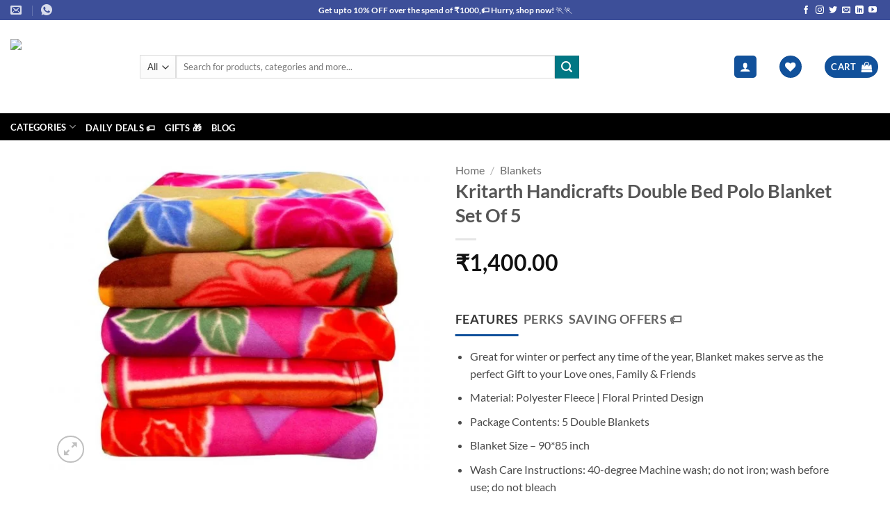

--- FILE ---
content_type: text/html; charset=UTF-8
request_url: https://www.kritarthhandicrafts.com/polo-blanket/
body_size: 69690
content:
<!DOCTYPE html>
<html lang="en-US" prefix="og: https://ogp.me/ns#" class="loading-site no-js bg-fill">
<head><style>img.lazy{min-height:1px}</style><link href="https://www.kritarthhandicrafts.com/wp-content/plugins/w3-total-cache/pub/js/lazyload.min.js" as="script">
	<meta charset="UTF-8" />
	<link rel="profile" href="https://gmpg.org/xfn/11" />
	<link rel="pingback" href="https://www.kritarthhandicrafts.com/xmlrpc.php" />

					<script>document.documentElement.className = document.documentElement.className + ' yes-js js_active js'</script>
			<script>(function(html){html.className = html.className.replace(/\bno-js\b/,'js')})(document.documentElement);</script>
	<style>img:is([sizes="auto" i], [sizes^="auto," i]) { contain-intrinsic-size: 3000px 1500px }</style>
	<meta name="viewport" content="width=device-width, initial-scale=1" /><!-- Start of Judge.me Core -->
<script data-cfasync='false' class='jdgm-settings-script'>window.jdgmSettings={"pagination":5,"hide_badge_preview_if_no_reviews":true,"verified_badge_placement":"left-of-reviewer-name","all_reviews_include_out_of_store_products":true,"platform":"woocommerce","branding_url":"https://judge.me/reviews","branding_text":"Powered by Judge.me","reply_name":"www.kritarthhandicrafts.com","footer":true,"autopublish":true,"review_dates":true,"enable_custom_form":false};</script> <style class='jdgm-settings-style'>.jdgm-xx{left:0}.jdgm-prev-badge[data-average-rating='0.00']{display:none !important}.jdgm-author-all-initials{display:none !important}.jdgm-author-last-initial{display:none !important}.jdgm-rev__replier:before{content:'kritarthhandicrafts.com'}.jdgm-rev__prod-link-prefix:before{content:'about'}.jdgm-rev__out-of-store-text:before{content:'(out of store)'}@media only screen and (min-width: 768px){.jdgm-rev__pics .jdgm-rev_all-rev-page-picture-separator,.jdgm-rev__pics .jdgm-rev__product-picture{display:none}}@media only screen and (max-width: 768px){.jdgm-rev__pics .jdgm-rev_all-rev-page-picture-separator,.jdgm-rev__pics .jdgm-rev__product-picture{display:none}}
</style><style class='jdgm-miracle-styles'>
  @-webkit-keyframes jdgm-spin{0%{-webkit-transform:rotate(0deg);-ms-transform:rotate(0deg);transform:rotate(0deg)}100%{-webkit-transform:rotate(359deg);-ms-transform:rotate(359deg);transform:rotate(359deg)}}@keyframes jdgm-spin{0%{-webkit-transform:rotate(0deg);-ms-transform:rotate(0deg);transform:rotate(0deg)}100%{-webkit-transform:rotate(359deg);-ms-transform:rotate(359deg);transform:rotate(359deg)}}@font-face{font-family:'JudgemeStar';src:url("[data-uri]") format("woff");font-weight:normal;font-style:normal}.jdgm-star{font-family:'JudgemeStar';display:inline !important;text-decoration:none !important;padding:0 4px 0 0 !important;margin:0 !important;font-weight:bold;opacity:1;-webkit-font-smoothing:antialiased;-moz-osx-font-smoothing:grayscale}.jdgm-star:hover{opacity:1}.jdgm-star:last-of-type{padding:0 !important}.jdgm-star.jdgm--on:before{content:"\e000"}.jdgm-star.jdgm--off:before{content:"\e001"}.jdgm-star.jdgm--half:before{content:"\e002"}.jdgm-widget *{margin:0;line-height:1.4;-webkit-box-sizing:border-box;-moz-box-sizing:border-box;box-sizing:border-box;-webkit-overflow-scrolling:touch}.jdgm-hidden{display:none !important;visibility:hidden !important}.jdgm-temp-hidden{display:none}.jdgm-spinner{width:40px;height:40px;margin:auto;border-radius:50%;border-top:2px solid #eee;border-right:2px solid #eee;border-bottom:2px solid #eee;border-left:2px solid #ccc;-webkit-animation:jdgm-spin 0.8s infinite linear;animation:jdgm-spin 0.8s infinite linear}.jdgm-prev-badge{display:block !important}

</style>

<script data-cfasync='false' class='jdgm-script'>
!function(e){window.jdgm=window.jdgm||{},jdgm.CDN_HOST="https://cdn.judge.me/",
jdgm.docReady=function(d){(e.attachEvent?"complete"===e.readyState:"loading"!==e.readyState)?
setTimeout(d,0):e.addEventListener("DOMContentLoaded",d)},jdgm.loadCSS=function(d,t,o,a){
!o&&jdgm.loadCSS.requestedUrls.indexOf(d)>=0||(jdgm.loadCSS.requestedUrls.push(d),
(a=e.createElement("link")).rel="stylesheet",a.class="jdgm-stylesheet",a.media="nope!",
a.href=d,a.onload=function(){this.media="all",t&&setTimeout(t)},e.body.appendChild(a))},
jdgm.loadCSS.requestedUrls=[],jdgm.docReady(function(){(window.jdgmLoadCSS||e.querySelectorAll(
".jdgm-widget, .jdgm-all-reviews-page").length>0)&&(jdgmSettings.widget_load_with_code_splitting?
parseFloat(jdgmSettings.widget_version)>=3?jdgm.loadCSS(jdgm.CDN_HOST+"widget_v3/base.css"):
jdgm.loadCSS(jdgm.CDN_HOST+"widget/base.css"):jdgm.loadCSS(jdgm.CDN_HOST+"shopify_v2.css"))})}(document);
</script>
<script async data-cfasync="false" type="text/javascript" src="https://cdn.judge.me/loader.js"></script>
<noscript><link rel="stylesheet" type="text/css" media="all" href="https://cdn.judge.me/shopify_v2.css"></noscript>
<!-- End of Judge.me Core -->

<!-- Search Engine Optimization by Rank Math - https://rankmath.com/ -->
<title>Polo Blanket : Buy Double Bed Polo Blanket Set Of 5</title>
<meta name="description" content="Buy Kritarth Handicrafts Double Bed Polo Blanket Set Of 5. Buy Set of 5 Blanket for you or for someone else.Size 90*85 Inch"/>
<meta name="robots" content="follow, index, max-snippet:-1, max-video-preview:-1, max-image-preview:large"/>
<link rel="canonical" href="https://www.kritarthhandicrafts.com/polo-blanket/" />
<meta property="og:locale" content="en_US" />
<meta property="og:type" content="product" />
<meta property="og:title" content="Polo Blanket : Buy Double Bed Polo Blanket Set Of 5" />
<meta property="og:description" content="Buy Kritarth Handicrafts Double Bed Polo Blanket Set Of 5. Buy Set of 5 Blanket for you or for someone else.Size 90*85 Inch" />
<meta property="og:url" content="https://www.kritarthhandicrafts.com/polo-blanket/" />
<meta property="og:site_name" content="Kritarth Handicrafts" />
<meta property="og:updated_time" content="2022-01-21T19:24:09+05:30" />
<meta property="fb:app_id" content="912709355593829" />
<meta property="og:image" content="https://www.kritarthhandicrafts.com/wp-content/uploads/2021/01/61TQLUFEszL._SL1280_.jpg" />
<meta property="og:image:secure_url" content="https://www.kritarthhandicrafts.com/wp-content/uploads/2021/01/61TQLUFEszL._SL1280_.jpg" />
<meta property="og:image:width" content="1280" />
<meta property="og:image:height" content="1024" />
<meta property="og:image:alt" content="Polo Blanket" />
<meta property="og:image:type" content="image/jpeg" />
<meta property="product:brand" content="Blankets" />
<meta property="product:price:amount" content="1400" />
<meta property="product:price:currency" content="INR" />
<meta property="product:availability" content="instock" />
<meta name="twitter:card" content="summary_large_image" />
<meta name="twitter:title" content="Polo Blanket : Buy Double Bed Polo Blanket Set Of 5" />
<meta name="twitter:description" content="Buy Kritarth Handicrafts Double Bed Polo Blanket Set Of 5. Buy Set of 5 Blanket for you or for someone else.Size 90*85 Inch" />
<meta name="twitter:site" content="@Kritarth Handicrafts" />
<meta name="twitter:creator" content="@Kritarth Handicrafts" />
<meta name="twitter:image" content="https://www.kritarthhandicrafts.com/wp-content/uploads/2021/01/61TQLUFEszL._SL1280_.jpg" />
<meta name="twitter:label1" content="Price" />
<meta name="twitter:data1" content="&#8377;1,400.00" />
<meta name="twitter:label2" content="Availability" />
<meta name="twitter:data2" content="In stock" />
<script type="application/ld+json" class="rank-math-schema">{"@context":"https://schema.org","@graph":[{"@type":["HomeGoodsStore","Organization"],"@id":"https://www.kritarthhandicrafts.com/#organization","name":"Kritarth Handicrafts","url":"https://www.kritarthhandicrafts.com","sameAs":["https://www.facebook.com/kritarthhandicrafts","https://twitter.com/Kritarth Handicrafts"],"logo":{"@type":"ImageObject","@id":"https://www.kritarthhandicrafts.com/#logo","url":"https://www.kritarthhandicrafts.com/wp-content/uploads/2020/06/kkk.png","contentUrl":"https://www.kritarthhandicrafts.com/wp-content/uploads/2020/06/kkk.png","caption":"Kritarth Handicrafts","inLanguage":"en-US","width":"91","height":"91"},"openingHours":["Monday,Tuesday,Wednesday,Thursday,Friday,Saturday,Sunday 09:00-09:00"],"image":{"@id":"https://www.kritarthhandicrafts.com/#logo"},"telephone":"+918572867229"},{"@type":"WebSite","@id":"https://www.kritarthhandicrafts.com/#website","url":"https://www.kritarthhandicrafts.com","name":"Kritarth Handicrafts","publisher":{"@id":"https://www.kritarthhandicrafts.com/#organization"},"inLanguage":"en-US"},{"@type":"ImageObject","@id":"https://www.kritarthhandicrafts.com/wp-content/uploads/2021/01/61TQLUFEszL._SL1280_.jpg","url":"https://www.kritarthhandicrafts.com/wp-content/uploads/2021/01/61TQLUFEszL._SL1280_.jpg","width":"1280","height":"1024","caption":"Polo Blanket","inLanguage":"en-US"},{"@type":"BreadcrumbList","@id":"https://www.kritarthhandicrafts.com/polo-blanket/#breadcrumb","itemListElement":[{"@type":"ListItem","position":"1","item":{"@id":"https://www.kritarthhandicrafts.com","name":"Home"}},{"@type":"ListItem","position":"2","item":{"@id":"https://www.kritarthhandicrafts.com/blankets/","name":"Blankets"}},{"@type":"ListItem","position":"3","item":{"@id":"https://www.kritarthhandicrafts.com/polo-blanket/","name":"Kritarth Handicrafts Double Bed Polo Blanket Set Of 5"}}]},{"@type":"ItemPage","@id":"https://www.kritarthhandicrafts.com/polo-blanket/#webpage","url":"https://www.kritarthhandicrafts.com/polo-blanket/","name":"Polo Blanket : Buy Double Bed Polo Blanket Set Of 5","datePublished":"2021-01-12T07:20:00+05:30","dateModified":"2022-01-21T19:24:09+05:30","isPartOf":{"@id":"https://www.kritarthhandicrafts.com/#website"},"primaryImageOfPage":{"@id":"https://www.kritarthhandicrafts.com/wp-content/uploads/2021/01/61TQLUFEszL._SL1280_.jpg"},"inLanguage":"en-US","breadcrumb":{"@id":"https://www.kritarthhandicrafts.com/polo-blanket/#breadcrumb"}},{"@type":"Product","brand":{"@type":"Brand","name":"Blankets"},"name":"Polo Blanket : Buy Double Bed Polo Blanket Set Of 5","description":"Buy Kritarth Handicrafts Double Bed Polo Blanket Set Of 5. Buy Set of 5 Blanket for you or for someone else.Size 90*85 Inch","sku":"Polo Blanket Double","category":"Blankets","mainEntityOfPage":{"@id":"https://www.kritarthhandicrafts.com/polo-blanket/#webpage"},"weight":{"@type":"QuantitativeValue","unitCode":"KGM","value":"3.5"},"height":{"@type":"QuantitativeValue","unitCode":"CMT","value":"2"},"width":{"@type":"QuantitativeValue","unitCode":"CMT","value":"30"},"depth":{"@type":"QuantitativeValue","unitCode":"CMT","value":"30"},"image":[{"@type":"ImageObject","url":"https://www.kritarthhandicrafts.com/wp-content/uploads/2021/01/61TQLUFEszL._SL1280_.jpg","height":"1024","width":"1280"}],"offers":{"@type":"Offer","price":"1400.00","priceCurrency":"INR","priceValidUntil":"2026-12-31","availability":"https://schema.org/InStock","itemCondition":"NewCondition","url":"https://www.kritarthhandicrafts.com/polo-blanket/","seller":{"@type":"Organization","@id":"https://www.kritarthhandicrafts.com/","name":"Kritarth Handicrafts","url":"https://www.kritarthhandicrafts.com","logo":"https://www.kritarthhandicrafts.com/wp-content/uploads/2020/06/kkk.png"},"priceSpecification":{"price":"1400","priceCurrency":"INR","valueAddedTaxIncluded":"true"}},"@id":"https://www.kritarthhandicrafts.com/polo-blanket/#richSnippet"}]}</script>
<!-- /Rank Math WordPress SEO plugin -->

<link rel='dns-prefetch' href='//js.hs-scripts.com' />
<link rel='dns-prefetch' href='//capi-automation.s3.us-east-2.amazonaws.com' />
<link rel='dns-prefetch' href='//www.googletagmanager.com' />
<link rel='dns-prefetch' href='//pagead2.googlesyndication.com' />
<link rel='prefetch' href='https://www.kritarthhandicrafts.com/wp-content/themes/flatsome/assets/js/flatsome.js?ver=e2eddd6c228105dac048' />
<link rel='prefetch' href='https://www.kritarthhandicrafts.com/wp-content/themes/flatsome/assets/js/chunk.slider.js?ver=3.20.3' />
<link rel='prefetch' href='https://www.kritarthhandicrafts.com/wp-content/themes/flatsome/assets/js/chunk.popups.js?ver=3.20.3' />
<link rel='prefetch' href='https://www.kritarthhandicrafts.com/wp-content/themes/flatsome/assets/js/chunk.tooltips.js?ver=3.20.3' />
<link rel='prefetch' href='https://www.kritarthhandicrafts.com/wp-content/themes/flatsome/assets/js/woocommerce.js?ver=1c9be63d628ff7c3ff4c' />
<link rel="alternate" type="application/rss+xml" title="Kritarth Handicrafts &raquo; Feed" href="https://www.kritarthhandicrafts.com/feed/" />
<link rel="alternate" type="application/rss+xml" title="Kritarth Handicrafts &raquo; Comments Feed" href="https://www.kritarthhandicrafts.com/comments/feed/" />
<link rel="alternate" type="application/rss+xml" title="Kritarth Handicrafts &raquo; Kritarth Handicrafts Double Bed Polo Blanket Set Of 5 Comments Feed" href="https://www.kritarthhandicrafts.com/polo-blanket/feed/" />
<link rel="alternate" type="application/rss+xml" title="Kritarth Handicrafts &raquo; Stories Feed" href="https://www.kritarthhandicrafts.com/web-stories/feed/"><script type="text/javascript">
/* <![CDATA[ */
window._wpemojiSettings = {"baseUrl":"https:\/\/s.w.org\/images\/core\/emoji\/16.0.1\/72x72\/","ext":".png","svgUrl":"https:\/\/s.w.org\/images\/core\/emoji\/16.0.1\/svg\/","svgExt":".svg","source":{"concatemoji":"https:\/\/www.kritarthhandicrafts.com\/wp-includes\/js\/wp-emoji-release.min.js?ver=a08b6df4b62bb049217d36ca48c2d066"}};
/*! This file is auto-generated */
!function(s,n){var o,i,e;function c(e){try{var t={supportTests:e,timestamp:(new Date).valueOf()};sessionStorage.setItem(o,JSON.stringify(t))}catch(e){}}function p(e,t,n){e.clearRect(0,0,e.canvas.width,e.canvas.height),e.fillText(t,0,0);var t=new Uint32Array(e.getImageData(0,0,e.canvas.width,e.canvas.height).data),a=(e.clearRect(0,0,e.canvas.width,e.canvas.height),e.fillText(n,0,0),new Uint32Array(e.getImageData(0,0,e.canvas.width,e.canvas.height).data));return t.every(function(e,t){return e===a[t]})}function u(e,t){e.clearRect(0,0,e.canvas.width,e.canvas.height),e.fillText(t,0,0);for(var n=e.getImageData(16,16,1,1),a=0;a<n.data.length;a++)if(0!==n.data[a])return!1;return!0}function f(e,t,n,a){switch(t){case"flag":return n(e,"\ud83c\udff3\ufe0f\u200d\u26a7\ufe0f","\ud83c\udff3\ufe0f\u200b\u26a7\ufe0f")?!1:!n(e,"\ud83c\udde8\ud83c\uddf6","\ud83c\udde8\u200b\ud83c\uddf6")&&!n(e,"\ud83c\udff4\udb40\udc67\udb40\udc62\udb40\udc65\udb40\udc6e\udb40\udc67\udb40\udc7f","\ud83c\udff4\u200b\udb40\udc67\u200b\udb40\udc62\u200b\udb40\udc65\u200b\udb40\udc6e\u200b\udb40\udc67\u200b\udb40\udc7f");case"emoji":return!a(e,"\ud83e\udedf")}return!1}function g(e,t,n,a){var r="undefined"!=typeof WorkerGlobalScope&&self instanceof WorkerGlobalScope?new OffscreenCanvas(300,150):s.createElement("canvas"),o=r.getContext("2d",{willReadFrequently:!0}),i=(o.textBaseline="top",o.font="600 32px Arial",{});return e.forEach(function(e){i[e]=t(o,e,n,a)}),i}function t(e){var t=s.createElement("script");t.src=e,t.defer=!0,s.head.appendChild(t)}"undefined"!=typeof Promise&&(o="wpEmojiSettingsSupports",i=["flag","emoji"],n.supports={everything:!0,everythingExceptFlag:!0},e=new Promise(function(e){s.addEventListener("DOMContentLoaded",e,{once:!0})}),new Promise(function(t){var n=function(){try{var e=JSON.parse(sessionStorage.getItem(o));if("object"==typeof e&&"number"==typeof e.timestamp&&(new Date).valueOf()<e.timestamp+604800&&"object"==typeof e.supportTests)return e.supportTests}catch(e){}return null}();if(!n){if("undefined"!=typeof Worker&&"undefined"!=typeof OffscreenCanvas&&"undefined"!=typeof URL&&URL.createObjectURL&&"undefined"!=typeof Blob)try{var e="postMessage("+g.toString()+"("+[JSON.stringify(i),f.toString(),p.toString(),u.toString()].join(",")+"));",a=new Blob([e],{type:"text/javascript"}),r=new Worker(URL.createObjectURL(a),{name:"wpTestEmojiSupports"});return void(r.onmessage=function(e){c(n=e.data),r.terminate(),t(n)})}catch(e){}c(n=g(i,f,p,u))}t(n)}).then(function(e){for(var t in e)n.supports[t]=e[t],n.supports.everything=n.supports.everything&&n.supports[t],"flag"!==t&&(n.supports.everythingExceptFlag=n.supports.everythingExceptFlag&&n.supports[t]);n.supports.everythingExceptFlag=n.supports.everythingExceptFlag&&!n.supports.flag,n.DOMReady=!1,n.readyCallback=function(){n.DOMReady=!0}}).then(function(){return e}).then(function(){var e;n.supports.everything||(n.readyCallback(),(e=n.source||{}).concatemoji?t(e.concatemoji):e.wpemoji&&e.twemoji&&(t(e.twemoji),t(e.wpemoji)))}))}((window,document),window._wpemojiSettings);
/* ]]> */
</script>
<style id='wp-emoji-styles-inline-css' type='text/css'>

	img.wp-smiley, img.emoji {
		display: inline !important;
		border: none !important;
		box-shadow: none !important;
		height: 1em !important;
		width: 1em !important;
		margin: 0 0.07em !important;
		vertical-align: -0.1em !important;
		background: none !important;
		padding: 0 !important;
	}
</style>
<style id='wp-block-library-inline-css' type='text/css'>
:root{--wp-admin-theme-color:#007cba;--wp-admin-theme-color--rgb:0,124,186;--wp-admin-theme-color-darker-10:#006ba1;--wp-admin-theme-color-darker-10--rgb:0,107,161;--wp-admin-theme-color-darker-20:#005a87;--wp-admin-theme-color-darker-20--rgb:0,90,135;--wp-admin-border-width-focus:2px;--wp-block-synced-color:#7a00df;--wp-block-synced-color--rgb:122,0,223;--wp-bound-block-color:var(--wp-block-synced-color)}@media (min-resolution:192dpi){:root{--wp-admin-border-width-focus:1.5px}}.wp-element-button{cursor:pointer}:root{--wp--preset--font-size--normal:16px;--wp--preset--font-size--huge:42px}:root .has-very-light-gray-background-color{background-color:#eee}:root .has-very-dark-gray-background-color{background-color:#313131}:root .has-very-light-gray-color{color:#eee}:root .has-very-dark-gray-color{color:#313131}:root .has-vivid-green-cyan-to-vivid-cyan-blue-gradient-background{background:linear-gradient(135deg,#00d084,#0693e3)}:root .has-purple-crush-gradient-background{background:linear-gradient(135deg,#34e2e4,#4721fb 50%,#ab1dfe)}:root .has-hazy-dawn-gradient-background{background:linear-gradient(135deg,#faaca8,#dad0ec)}:root .has-subdued-olive-gradient-background{background:linear-gradient(135deg,#fafae1,#67a671)}:root .has-atomic-cream-gradient-background{background:linear-gradient(135deg,#fdd79a,#004a59)}:root .has-nightshade-gradient-background{background:linear-gradient(135deg,#330968,#31cdcf)}:root .has-midnight-gradient-background{background:linear-gradient(135deg,#020381,#2874fc)}.has-regular-font-size{font-size:1em}.has-larger-font-size{font-size:2.625em}.has-normal-font-size{font-size:var(--wp--preset--font-size--normal)}.has-huge-font-size{font-size:var(--wp--preset--font-size--huge)}.has-text-align-center{text-align:center}.has-text-align-left{text-align:left}.has-text-align-right{text-align:right}#end-resizable-editor-section{display:none}.aligncenter{clear:both}.items-justified-left{justify-content:flex-start}.items-justified-center{justify-content:center}.items-justified-right{justify-content:flex-end}.items-justified-space-between{justify-content:space-between}.screen-reader-text{border:0;clip-path:inset(50%);height:1px;margin:-1px;overflow:hidden;padding:0;position:absolute;width:1px;word-wrap:normal!important}.screen-reader-text:focus{background-color:#ddd;clip-path:none;color:#444;display:block;font-size:1em;height:auto;left:5px;line-height:normal;padding:15px 23px 14px;text-decoration:none;top:5px;width:auto;z-index:100000}html :where(.has-border-color){border-style:solid}html :where([style*=border-top-color]){border-top-style:solid}html :where([style*=border-right-color]){border-right-style:solid}html :where([style*=border-bottom-color]){border-bottom-style:solid}html :where([style*=border-left-color]){border-left-style:solid}html :where([style*=border-width]){border-style:solid}html :where([style*=border-top-width]){border-top-style:solid}html :where([style*=border-right-width]){border-right-style:solid}html :where([style*=border-bottom-width]){border-bottom-style:solid}html :where([style*=border-left-width]){border-left-style:solid}html :where(img[class*=wp-image-]){height:auto;max-width:100%}:where(figure){margin:0 0 1em}html :where(.is-position-sticky){--wp-admin--admin-bar--position-offset:var(--wp-admin--admin-bar--height,0px)}@media screen and (max-width:600px){html :where(.is-position-sticky){--wp-admin--admin-bar--position-offset:0px}}
</style>
<link rel="stylesheet" href="https://www.kritarthhandicrafts.com/wp-content/cache/minify/ca880.css" media="all" />








<style id='woocommerce-inline-inline-css' type='text/css'>
.woocommerce form .form-row .required { visibility: visible; }
</style>
<link rel="stylesheet" href="https://www.kritarthhandicrafts.com/wp-content/cache/minify/5aa38.css" media="all" />


<style id='woo-variation-swatches-inline-css' type='text/css'>
:root {
--wvs-tick:url("data:image/svg+xml;utf8,%3Csvg filter='drop-shadow(0px 0px 2px rgb(0 0 0 / .8))' xmlns='http://www.w3.org/2000/svg'  viewBox='0 0 30 30'%3E%3Cpath fill='none' stroke='%23ffffff' stroke-linecap='round' stroke-linejoin='round' stroke-width='4' d='M4 16L11 23 27 7'/%3E%3C/svg%3E");

--wvs-cross:url("data:image/svg+xml;utf8,%3Csvg filter='drop-shadow(0px 0px 5px rgb(255 255 255 / .6))' xmlns='http://www.w3.org/2000/svg' width='72px' height='72px' viewBox='0 0 24 24'%3E%3Cpath fill='none' stroke='%23ff0000' stroke-linecap='round' stroke-width='0.6' d='M5 5L19 19M19 5L5 19'/%3E%3C/svg%3E");
--wvs-single-product-item-width:30px;
--wvs-single-product-item-height:30px;
--wvs-single-product-item-font-size:16px}
</style>
<link rel="stylesheet" href="https://www.kritarthhandicrafts.com/wp-content/cache/minify/9e211.css" media="all" />

<style id='wvr-front-comment-inline-css' type='text/css'>
.wvr-customer-pick .wvr-select-sample-cmt{color: #000000; background-color:#dddddd;}.wvr-customer-pick .wvr-select-sample-cmt:hover{color: #ffffff; background-color:#ff0000;}.wvr-product-purchased{color: #000000; background-color:#eeeeee;}.wvr-icon-purchased{color: #000000;}.wvr-icon-purchased:before{content:'\e900'; margin-right:5px}
</style>
<link rel="stylesheet" href="https://www.kritarthhandicrafts.com/wp-content/cache/minify/76957.css" media="all" />












<style id='flatsome-main-inline-css' type='text/css'>
@font-face {
				font-family: "fl-icons";
				font-display: block;
				src: url(https://www.kritarthhandicrafts.com/wp-content/themes/flatsome/assets/css/icons/fl-icons.eot?v=3.20.3);
				src:
					url(https://www.kritarthhandicrafts.com/wp-content/themes/flatsome/assets/css/icons/fl-icons.eot#iefix?v=3.20.3) format("embedded-opentype"),
					url(https://www.kritarthhandicrafts.com/wp-content/themes/flatsome/assets/css/icons/fl-icons.woff2?v=3.20.3) format("woff2"),
					url(https://www.kritarthhandicrafts.com/wp-content/themes/flatsome/assets/css/icons/fl-icons.ttf?v=3.20.3) format("truetype"),
					url(https://www.kritarthhandicrafts.com/wp-content/themes/flatsome/assets/css/icons/fl-icons.woff?v=3.20.3) format("woff"),
					url(https://www.kritarthhandicrafts.com/wp-content/themes/flatsome/assets/css/icons/fl-icons.svg?v=3.20.3#fl-icons) format("svg");
			}
</style>
<link rel="stylesheet" href="https://www.kritarthhandicrafts.com/wp-content/cache/minify/1aa52.css" media="all" />


<script type="text/javascript">
            window._nslDOMReady = (function () {
                const executedCallbacks = new Set();
            
                return function (callback) {
                    /**
                    * Third parties might dispatch DOMContentLoaded events, so we need to ensure that we only run our callback once!
                    */
                    if (executedCallbacks.has(callback)) return;
            
                    const wrappedCallback = function () {
                        if (executedCallbacks.has(callback)) return;
                        executedCallbacks.add(callback);
                        callback();
                    };
            
                    if (document.readyState === "complete" || document.readyState === "interactive") {
                        wrappedCallback();
                    } else {
                        document.addEventListener("DOMContentLoaded", wrappedCallback);
                    }
                };
            })();
        </script><script  src="https://www.kritarthhandicrafts.com/wp-content/cache/minify/05906.js"></script>





<script type="text/javascript" id="wc-add-to-cart-js-extra">
/* <![CDATA[ */
var wc_add_to_cart_params = {"ajax_url":"\/wp-admin\/admin-ajax.php","wc_ajax_url":"\/?wc-ajax=%%endpoint%%","i18n_view_cart":"View cart","cart_url":"https:\/\/www.kritarthhandicrafts.com\/cart\/","is_cart":"","cart_redirect_after_add":"no"};
/* ]]> */
</script>
<script  src="https://www.kritarthhandicrafts.com/wp-content/cache/minify/fc9b6.js"></script>

<script type="text/javascript" id="wc-single-product-js-extra">
/* <![CDATA[ */
var wc_single_product_params = {"i18n_required_rating_text":"Please select a rating","i18n_rating_options":["1 of 5 stars","2 of 5 stars","3 of 5 stars","4 of 5 stars","5 of 5 stars"],"i18n_product_gallery_trigger_text":"View full-screen image gallery","review_rating_required":"yes","flexslider":{"rtl":false,"animation":"slide","smoothHeight":true,"directionNav":false,"controlNav":"thumbnails","slideshow":false,"animationSpeed":500,"animationLoop":false,"allowOneSlide":false},"zoom_enabled":"","zoom_options":[],"photoswipe_enabled":"","photoswipe_options":{"shareEl":false,"closeOnScroll":false,"history":false,"hideAnimationDuration":0,"showAnimationDuration":0},"flexslider_enabled":""};
/* ]]> */
</script>
<script  src="https://www.kritarthhandicrafts.com/wp-content/cache/minify/1d4f5.js"></script>


<script type="text/javascript" id="WCZP_front_script-js-extra">
/* <![CDATA[ */
var wczp_js_data = {"ajaxurl":"https:\/\/www.kritarthhandicrafts.com\/wp-admin\/admin-ajax.php","wczp_plugin_url":"https:\/\/www.kritarthhandicrafts.com\/wp-content\/plugins\/check-pincodezipcode-for-shipping-woocommerce","wczp_not_srvcbl_txt":"Oops! We are not currently servicing your area."};
/* ]]> */
</script>
<script  src="https://www.kritarthhandicrafts.com/wp-content/cache/minify/e924f.js"></script>

<script type="text/javascript" id="fast-comment-js-extra">
/* <![CDATA[ */
var php_js = {"auto_rating":"1","first_comment":"Good quality."};
/* ]]> */
</script>
<script  src="https://www.kritarthhandicrafts.com/wp-content/cache/minify/c1c58.js"></script>




<!-- Google tag (gtag.js) snippet added by Site Kit -->
<!-- Google Analytics snippet added by Site Kit -->
<script type="text/javascript" src="https://www.googletagmanager.com/gtag/js?id=G-GKJV8Q4548" id="google_gtagjs-js" async></script>
<script type="text/javascript" id="google_gtagjs-js-after">
/* <![CDATA[ */
window.dataLayer = window.dataLayer || [];function gtag(){dataLayer.push(arguments);}
gtag("set","linker",{"domains":["www.kritarthhandicrafts.com"]});
gtag("js", new Date());
gtag("set", "developer_id.dZTNiMT", true);
gtag("config", "G-GKJV8Q4548");
/* ]]> */
</script>
<link rel="https://api.w.org/" href="https://www.kritarthhandicrafts.com/wp-json/" /><link rel="alternate" title="JSON" type="application/json" href="https://www.kritarthhandicrafts.com/wp-json/wp/v2/product/5523" /><link rel="EditURI" type="application/rsd+xml" title="RSD" href="https://www.kritarthhandicrafts.com/xmlrpc.php?rsd" />
<link rel="alternate" title="oEmbed (JSON)" type="application/json+oembed" href="https://www.kritarthhandicrafts.com/wp-json/oembed/1.0/embed?url=https%3A%2F%2Fwww.kritarthhandicrafts.com%2Fpolo-blanket%2F" />
<link rel="alternate" title="oEmbed (XML)" type="text/xml+oembed" href="https://www.kritarthhandicrafts.com/wp-json/oembed/1.0/embed?url=https%3A%2F%2Fwww.kritarthhandicrafts.com%2Fpolo-blanket%2F&#038;format=xml" />
<meta name="generator" content="Site Kit by Google 1.166.0" />			<!-- DO NOT COPY THIS SNIPPET! Start of Page Analytics Tracking for HubSpot WordPress plugin v11.3.21-->
			<script class="hsq-set-content-id" data-content-id="blog-post">
				var _hsq = _hsq || [];
				_hsq.push(["setContentType", "blog-post"]);
			</script>
			<!-- DO NOT COPY THIS SNIPPET! End of Page Analytics Tracking for HubSpot WordPress plugin -->
			<script id='pixel-script-poptin' src='https://cdn.popt.in/pixel.js?id=ecac6d166be68' async='true'></script> <!-- Google site verification - Google for WooCommerce -->
<meta name="google-site-verification" content="DfXg-jmfEbfhU9e4kjx862QApJl4WwyX14nC8yTUvaU" />
<!-- Facebook Pixel Code -->
<script>
!function(f,b,e,v,n,t,s)
{if(f.fbq)return;n=f.fbq=function(){n.callMethod?
n.callMethod.apply(n,arguments):n.queue.push(arguments)};
if(!f._fbq)f._fbq=n;n.push=n;n.loaded=!0;n.version='2.0';
n.queue=[];t=b.createElement(e);t.async=!0;
t.src=v;s=b.getElementsByTagName(e)[0];
s.parentNode.insertBefore(t,s)}(window, document,'script',
'https://connect.facebook.net/en_US/fbevents.js');
fbq('init', '5035910979759542');
fbq('track', 'PageView');
</script>
<noscript><img class="lazy" height="1" width="1" style="display:none"
src="data:image/svg+xml,%3Csvg%20xmlns='http://www.w3.org/2000/svg'%20viewBox='0%200%201%201'%3E%3C/svg%3E" data-src="https://www.facebook.com/tr?id=5035910979759542&ev=PageView&noscript=1"
/></noscript>
<!-- End Facebook Pixel Code -->

<!-- Global site tag (gtag.js) - Google Analytics -->
<script async src="https://www.googletagmanager.com/gtag/js?id=G-5TK5JBV6TC"></script>
<script>
  window.dataLayer = window.dataLayer || [];
  function gtag(){dataLayer.push(arguments);}
  gtag('js', new Date());

  gtag('config', 'G-5TK5JBV6TC');
</script>

<!-- Global site tag (gtag.js) - Google Analytics -->
<script async src="https://www.googletagmanager.com/gtag/js?id=G-NE422HWN65"></script>
<script>
  window.dataLayer = window.dataLayer || [];
  function gtag(){dataLayer.push(arguments);}
  gtag('js', new Date());

  gtag('config', 'G-NE422HWN65');
</script>

<!-- Global site tag (gtag.js) - Google Ads: 856129079 -->
<script async src="https://www.googletagmanager.com/gtag/js?id=AW-856129079"></script>
<script>
  window.dataLayer = window.dataLayer || [];
  function gtag(){dataLayer.push(arguments);}
  gtag('js', new Date());

  gtag('config', 'AW-856129079');
</script>

<!-- Hotjar Tracking Code for https://www.kritarthhandicrafts.com/diwan-sets/ -->
<script>
    (function(h,o,t,j,a,r){
        h.hj=h.hj||function(){(h.hj.q=h.hj.q||[]).push(arguments)};
        h._hjSettings={hjid:3010214,hjsv:6};
        a=o.getElementsByTagName('head')[0];
        r=o.createElement('script');r.async=1;
        r.src=t+h._hjSettings.hjid+j+h._hjSettings.hjsv;
        a.appendChild(r);
    })(window,document,'https://static.hotjar.com/c/hotjar-','.js?sv=');
</script>


<script type="text/javascript">
    (function(c,l,a,r,i,t,y){
        c[a]=c[a]||function(){(c[a].q=c[a].q||[]).push(arguments)};
        t=l.createElement(r);t.async=1;t.src="https://www.clarity.ms/tag/"+i;
        y=l.getElementsByTagName(r)[0];y.parentNode.insertBefore(t,y);
    })(window, document, "clarity", "script", "fretobm6qo");
</script>


<!-- Google tag (gtag.js) -->
<script async src="https://www.googletagmanager.com/gtag/js?id=G-ZJS31YRKYW"></script>
<script>
  window.dataLayer = window.dataLayer || [];
  function gtag(){dataLayer.push(arguments);}
  gtag('js', new Date());

  gtag('config', 'G-ZJS31YRKYW');
</script>


<script>
    ;(function() {
        var script = document.createElement('script');
        script.id = '79151f9b-3cbe-4d5d-908a-8a4677ce9f13';
        script.type = 'module';
        script.src = 'https://pageimprove.io';
        document.head.appendChild(script);
    })()
</script>



	<noscript><style>.woocommerce-product-gallery{ opacity: 1 !important; }</style></noscript>
	
<!-- Google AdSense meta tags added by Site Kit -->
<meta name="google-adsense-platform-account" content="ca-host-pub-2644536267352236">
<meta name="google-adsense-platform-domain" content="sitekit.withgoogle.com">
<!-- End Google AdSense meta tags added by Site Kit -->
			<script  type="text/javascript">
				!function(f,b,e,v,n,t,s){if(f.fbq)return;n=f.fbq=function(){n.callMethod?
					n.callMethod.apply(n,arguments):n.queue.push(arguments)};if(!f._fbq)f._fbq=n;
					n.push=n;n.loaded=!0;n.version='2.0';n.queue=[];t=b.createElement(e);t.async=!0;
					t.src=v;s=b.getElementsByTagName(e)[0];s.parentNode.insertBefore(t,s)}(window,
					document,'script','https://connect.facebook.net/en_US/fbevents.js');
			</script>
			<!-- WooCommerce Facebook Integration Begin -->
			<script  type="text/javascript">

				fbq('init', '1274769532887920', {}, {
    "agent": "woocommerce_0-10.3.5-3.5.14"
});

				document.addEventListener( 'DOMContentLoaded', function() {
					// Insert placeholder for events injected when a product is added to the cart through AJAX.
					document.body.insertAdjacentHTML( 'beforeend', '<div class=\"wc-facebook-pixel-event-placeholder\"></div>' );
				}, false );

			</script>
			<!-- WooCommerce Facebook Integration End -->
			
<!-- Google Tag Manager snippet added by Site Kit -->
<script type="text/javascript">
/* <![CDATA[ */

			( function( w, d, s, l, i ) {
				w[l] = w[l] || [];
				w[l].push( {'gtm.start': new Date().getTime(), event: 'gtm.js'} );
				var f = d.getElementsByTagName( s )[0],
					j = d.createElement( s ), dl = l != 'dataLayer' ? '&l=' + l : '';
				j.async = true;
				j.src = 'https://www.googletagmanager.com/gtm.js?id=' + i + dl;
				f.parentNode.insertBefore( j, f );
			} )( window, document, 'script', 'dataLayer', 'GTM-N74RPZ3' );
			
/* ]]> */
</script>

<!-- End Google Tag Manager snippet added by Site Kit -->

<!-- Google AdSense snippet added by Site Kit -->
<script type="text/javascript" async="async" src="https://pagead2.googlesyndication.com/pagead/js/adsbygoogle.js?client=ca-pub-9722615959765630&amp;host=ca-host-pub-2644536267352236" crossorigin="anonymous"></script>

<!-- End Google AdSense snippet added by Site Kit -->

        <style type="text/css">

            /*
             * ReviewX - Reviews Overview
             */
            #rvx-storefront-widget p.rvx-rating-out-of,
            p.rvx-rating-out-of{
                color: #424242 !important;
                font-size: 43.942px !important;
            }

            #rvx-storefront-widget span.rvx-rating-total,
            span.rvx-rating-total{
                color: #BDBDBD !important;
                font-size: 24px !important;
            }

            #rvx-storefront-widget .rvx-rating-badge,
            .rvx-rating-badge{
                background-color: #22C55E !important;
                color: #FFFFFF !important;
            }

            /*
            #rvx-storefront-widget .rvx-review-form__star-active,
            .rvx-review-form__star-active{
                fill:;
            }
            #rvx-storefront-widget .rvx-review-form__star-active-half-star,
            .rvx-review-form__star-active-half-star{
                stop-color:;
            }
            #rvx-storefront-widget .rvx-aggregation__rating-icon path,
            .rvx-aggregation__rating-icon path{
                fill:;
            }
            #rvx-storefront-widget .rvx-aggregation__rating-icon,
            .rvx-aggregation__rating-icon{
                fill:;
            }
            */
            
            #rvx-storefront-widget p.rvx-total-review,
            p.rvx-total-review{
                color: #424242 !important;
                font-size: 16px !important;
            }

            #rvx-storefront-widget tr.rvx-aggregation__row td span,
            tr.rvx-aggregation__row td span{
                color: #424242 !important;
                font-size: 14px !important;
            }
            #rvx-storefront-widget .rvx-recommendation-count,
            .rvx-recommendation-count{
                background-color: #F5F5F5 !important;
                border:solid 1px #F5F5F5 !important;
                border-radius: 4px !important;
            }
            #rvx-storefront-widget .rvx-recommendation-count p,
            .rvx-recommendation-count p{
                color: #424242 !important;
                font-size: 14px !important;
            }

            #rvx-storefront-widget .rvx-recommendation-count svg,
            .rvx-recommendation-count svg{
                width:14;
                height:14;
            }
            
            #rvx-storefront-widget .rvx-aggregation-multicriteria span,
            .rvx-aggregation-multicriteria span{
                color: #424242 !important;
                font-size: 14px !important;
            }


            /*
             * ReviewX - Filter Buttons
             */
            #rvx-storefront-widget .rvx-review-filter__button,
            .rvx-review-filter__button{
                color: #424242 !important;
                background-color: #F0F0F1 !important;
            }
            #rvx-storefront-widget .rvx-review-filter__button,
            .rvx-review-filter__button{
                border:solid 1px #BDBDBD !important;
                border-radius: 4px !important;
            }
            
            #rvx-storefront-widget .rvx-review-filter-wrapper,
            .rvx-review-filter-wrapper{
                color: #616161 !important;
                background-color: #FFFFFF !important;
                border:solid 1px #FFFFFF !important;
                border-radius: 4px !important;
                font-size: 14px !important;
            }

            #rvx-storefront-widget .rvx-review-filter-wrapper p.rvx-review-filter-wrapper__title,
            .rvx-review-filter-wrapper p.rvx-review-filter-wrapper__title{
                color: #424242 !important;
                font-size: 16px !important;
            }

            #rvx-storefront-widget .rvx-review-filter-wrapper__footer-reset-button,
            .rvx-review-filter-wrapper__footer-reset-button{
                color: #0043DD !important;
                background-color: #FFFFFF !important;
                border:solid 1px #FFFFFF !important;
                border-radius: 4px !important;
            }
            
            #rvx-storefront-widget .rvx-review-filter-wrapper__footer-save-button,
            .rvx-review-filter-wrapper__footer-save-button{
                color: #FFFFFF !important;
                background-color: #0043DD !important;
                border:solid 1px #0043DD !important;
                border-radius: 4px !important;
            }
            

            #rvx-storefront-widget .rvx-review-sort__button,
            .rvx-review-sort__button{
                color: #424242 !important;
                background-color: #F0F0F1 !important;
                border:solid 1px #BDBDBD !important;
                border-radius: 4px !important;
            }

            #rvx-storefront-widget .rvx-review-sort-wrapper__outer,
            .rvx-review-sort-wrapper__outer{
                color: #616161 !important;
                background-color: #FFFFFF !important;
                border:solid 1px #FFFFFF !important;
                border-radius: 4px !important;
                font-size: 14px !important;
            }

            #rvx-storefront-widget .rvx-review-write__button,
            .rvx-review-write__button{
                border:solid 1px #0043DD !important;
                border-radius: 4px !important;
            }

            /*
             * ReviewX - Review Items
             */
            #rvx-storefront-widget .rvx-review-wrapper .rvx-review-card,
            .rvx-review-wrapper .rvx-review-card{
                background-color: #F5F5F5 !important;
                border:solid 1px #F5F5F5 !important;
                border-radius: 6px !important;
                padding: 8px !important;
            }

            #rvx-storefront-widget .rvx-review-wrapper .rvx-review-card .rvx-review-user__name,
            .rvx-review-wrapper .rvx-review-card .rvx-review-user__name{
                color: #424242 !important;
                font-size: 20px !important;
            }
            
            #rvx-storefront-widget .rvx-review-wrapper .rvx-review-card .rvx-review-info__title,
            .rvx-review-wrapper .rvx-review-card .rvx-review-info__title{
                color: #424242 !important;
                font-size: 20px !important;
            }
            
            #rvx-storefront-widget .rvx-review-wrapper .rvx-review-card .rvx-review-info__date,
            .rvx-review-wrapper .rvx-review-card .rvx-review-info__date{
                color: #757575 !important;
                font-size: 14px !important;
            }
            
            #rvx-storefront-widget .rvx-review-wrapper .rvx-review-card .rvx-review-info__feedback,
            .rvx-review-wrapper .rvx-review-card .rvx-review-info__feedback{
                color: #757575 !important;
                font-size: 14px !important;
            }
            
            
            /*
             * ReviewX - Review Form
             */
            #rvx-storefront-widget #rvx-review-form__wrapper,
            #rvx-review-form__wrapper{
                background-color: #F5F5F5 !important;
                border:solid 1px #F5F5F5 !important;
                border-radius: 6px !important;
            }
            
            #rvx-storefront-widget .rvx-review-form__title,
            .rvx-review-form__title{
                color: #424242 !important;
                font-size: 18px !important;
            }
            
            #rvx-storefront-widget .rvx-review-form__product--title,
            .rvx-review-form__product--title{
                color: #424242 !important;
                font-size: 18px !important;
            }
            
            #rvx-storefront-widget .rvx-review-form__multicriteria--name,
            .rvx-review-form__multicriteria--name{
                color: #424242 !important;
                font-size: 16px !important;
            }

            #rvx-storefront-widget .rvx-review-form__title--name,
            .rvx-review-form__title--name{
                color: #424242 !important;
                font-size: 16px !important;
            }
            
            #rvx-storefront-widget .rvx-review-form__description-title,
            .rvx-review-form__description-title{
                color: #424242 !important;
                font-size: 16px !important;
            }
            
            #rvx-storefront-widget .rvx-review-form__user--name,
            .rvx-review-form__user--name{
                color: #424242 !important;
                font-size: 16px !important;
            }
            
            #rvx-storefront-widget .rvx-review-form__email--name,
            .rvx-review-form__email--name{
                color: #424242 !important;
                font-size: 16px !important;
            }
            
            #rvx-storefront-widget .rvx-review-form__attachment--name,
            .rvx-review-form__attachment--name{
                color: #424242 !important;
                font-size: 16px !important;
            }
            
            #rvx-storefront-widget .rvx-review-form__mark-anonymous,
            .rvx-review-form__mark-anonymous{
                color: #424242 !important;
                font-size: 16px !important;
            }
            
            #rvx-storefront-widget .rvx-review-form__recommended--name,
            .rvx-review-form__recommended--name{
                color: #424242 !important;
                font-size: 16px !important;
            }

            #rvx-storefront-widget .rvx-review-form__submit--button,
            .rvx-review-form__submit--button{
                border:solid 1px #0043DD !important;
                border-radius: 6px !important;
            }
        </style>
        <link rel="icon" href="https://www.kritarthhandicrafts.com/wp-content/uploads/2018/10/Webp.net-resizeimage-100x100.png" sizes="32x32" />
<link rel="icon" href="https://www.kritarthhandicrafts.com/wp-content/uploads/2018/10/Webp.net-resizeimage.png" sizes="192x192" />
<link rel="apple-touch-icon" href="https://www.kritarthhandicrafts.com/wp-content/uploads/2018/10/Webp.net-resizeimage.png" />
<meta name="msapplication-TileImage" content="https://www.kritarthhandicrafts.com/wp-content/uploads/2018/10/Webp.net-resizeimage.png" />
<style type="text/css">div.nsl-container[data-align="left"] {
    text-align: left;
}

div.nsl-container[data-align="center"] {
    text-align: center;
}

div.nsl-container[data-align="right"] {
    text-align: right;
}


div.nsl-container div.nsl-container-buttons a[data-plugin="nsl"] {
    text-decoration: none;
    box-shadow: none;
    border: 0;
}

div.nsl-container .nsl-container-buttons {
    display: flex;
    padding: 5px 0;
}

div.nsl-container.nsl-container-block .nsl-container-buttons {
    display: inline-grid;
    grid-template-columns: minmax(145px, auto);
}

div.nsl-container-block-fullwidth .nsl-container-buttons {
    flex-flow: column;
    align-items: center;
}

div.nsl-container-block-fullwidth .nsl-container-buttons a,
div.nsl-container-block .nsl-container-buttons a {
    flex: 1 1 auto;
    display: block;
    margin: 5px 0;
    width: 100%;
}

div.nsl-container-inline {
    margin: -5px;
    text-align: left;
}

div.nsl-container-inline .nsl-container-buttons {
    justify-content: center;
    flex-wrap: wrap;
}

div.nsl-container-inline .nsl-container-buttons a {
    margin: 5px;
    display: inline-block;
}

div.nsl-container-grid .nsl-container-buttons {
    flex-flow: row;
    align-items: center;
    flex-wrap: wrap;
}

div.nsl-container-grid .nsl-container-buttons a {
    flex: 1 1 auto;
    display: block;
    margin: 5px;
    max-width: 280px;
    width: 100%;
}

@media only screen and (min-width: 650px) {
    div.nsl-container-grid .nsl-container-buttons a {
        width: auto;
    }
}

div.nsl-container .nsl-button {
    cursor: pointer;
    vertical-align: top;
    border-radius: 4px;
}

div.nsl-container .nsl-button-default {
    color: #fff;
    display: flex;
}

div.nsl-container .nsl-button-icon {
    display: inline-block;
}

div.nsl-container .nsl-button-svg-container {
    flex: 0 0 auto;
    padding: 8px;
    display: flex;
    align-items: center;
}

div.nsl-container svg {
    height: 24px;
    width: 24px;
    vertical-align: top;
}

div.nsl-container .nsl-button-default div.nsl-button-label-container {
    margin: 0 24px 0 12px;
    padding: 10px 0;
    font-family: Helvetica, Arial, sans-serif;
    font-size: 16px;
    line-height: 20px;
    letter-spacing: .25px;
    overflow: hidden;
    text-align: center;
    text-overflow: clip;
    white-space: nowrap;
    flex: 1 1 auto;
    -webkit-font-smoothing: antialiased;
    -moz-osx-font-smoothing: grayscale;
    text-transform: none;
    display: inline-block;
}

div.nsl-container .nsl-button-google[data-skin="light"] {
    box-shadow: inset 0 0 0 1px #747775;
    color: #1f1f1f;
}

div.nsl-container .nsl-button-google[data-skin="dark"] {
    box-shadow: inset 0 0 0 1px #8E918F;
    color: #E3E3E3;
}

div.nsl-container .nsl-button-google[data-skin="neutral"] {
    color: #1F1F1F;
}

div.nsl-container .nsl-button-google div.nsl-button-label-container {
    font-family: "Roboto Medium", Roboto, Helvetica, Arial, sans-serif;
}

div.nsl-container .nsl-button-apple .nsl-button-svg-container {
    padding: 0 6px;
}

div.nsl-container .nsl-button-apple .nsl-button-svg-container svg {
    height: 40px;
    width: auto;
}

div.nsl-container .nsl-button-apple[data-skin="light"] {
    color: #000;
    box-shadow: 0 0 0 1px #000;
}

div.nsl-container .nsl-button-facebook[data-skin="white"] {
    color: #000;
    box-shadow: inset 0 0 0 1px #000;
}

div.nsl-container .nsl-button-facebook[data-skin="light"] {
    color: #1877F2;
    box-shadow: inset 0 0 0 1px #1877F2;
}

div.nsl-container .nsl-button-spotify[data-skin="white"] {
    color: #191414;
    box-shadow: inset 0 0 0 1px #191414;
}

div.nsl-container .nsl-button-apple div.nsl-button-label-container {
    font-size: 17px;
    font-family: -apple-system, BlinkMacSystemFont, "Segoe UI", Roboto, Helvetica, Arial, sans-serif, "Apple Color Emoji", "Segoe UI Emoji", "Segoe UI Symbol";
}

div.nsl-container .nsl-button-slack div.nsl-button-label-container {
    font-size: 17px;
    font-family: -apple-system, BlinkMacSystemFont, "Segoe UI", Roboto, Helvetica, Arial, sans-serif, "Apple Color Emoji", "Segoe UI Emoji", "Segoe UI Symbol";
}

div.nsl-container .nsl-button-slack[data-skin="light"] {
    color: #000000;
    box-shadow: inset 0 0 0 1px #DDDDDD;
}

div.nsl-container .nsl-button-tiktok[data-skin="light"] {
    color: #161823;
    box-shadow: 0 0 0 1px rgba(22, 24, 35, 0.12);
}


div.nsl-container .nsl-button-kakao {
    color: rgba(0, 0, 0, 0.85);
}

.nsl-clear {
    clear: both;
}

.nsl-container {
    clear: both;
}

.nsl-disabled-provider .nsl-button {
    filter: grayscale(1);
    opacity: 0.8;
}

/*Button align start*/

div.nsl-container-inline[data-align="left"] .nsl-container-buttons {
    justify-content: flex-start;
}

div.nsl-container-inline[data-align="center"] .nsl-container-buttons {
    justify-content: center;
}

div.nsl-container-inline[data-align="right"] .nsl-container-buttons {
    justify-content: flex-end;
}


div.nsl-container-grid[data-align="left"] .nsl-container-buttons {
    justify-content: flex-start;
}

div.nsl-container-grid[data-align="center"] .nsl-container-buttons {
    justify-content: center;
}

div.nsl-container-grid[data-align="right"] .nsl-container-buttons {
    justify-content: flex-end;
}

div.nsl-container-grid[data-align="space-around"] .nsl-container-buttons {
    justify-content: space-around;
}

div.nsl-container-grid[data-align="space-between"] .nsl-container-buttons {
    justify-content: space-between;
}

/* Button align end*/

/* Redirect */

#nsl-redirect-overlay {
    display: flex;
    flex-direction: column;
    justify-content: center;
    align-items: center;
    position: fixed;
    z-index: 1000000;
    left: 0;
    top: 0;
    width: 100%;
    height: 100%;
    backdrop-filter: blur(1px);
    background-color: RGBA(0, 0, 0, .32);;
}

#nsl-redirect-overlay-container {
    display: flex;
    flex-direction: column;
    justify-content: center;
    align-items: center;
    background-color: white;
    padding: 30px;
    border-radius: 10px;
}

#nsl-redirect-overlay-spinner {
    content: '';
    display: block;
    margin: 20px;
    border: 9px solid RGBA(0, 0, 0, .6);
    border-top: 9px solid #fff;
    border-radius: 50%;
    box-shadow: inset 0 0 0 1px RGBA(0, 0, 0, .6), 0 0 0 1px RGBA(0, 0, 0, .6);
    width: 40px;
    height: 40px;
    animation: nsl-loader-spin 2s linear infinite;
}

@keyframes nsl-loader-spin {
    0% {
        transform: rotate(0deg)
    }
    to {
        transform: rotate(360deg)
    }
}

#nsl-redirect-overlay-title {
    font-family: -apple-system, BlinkMacSystemFont, "Segoe UI", Roboto, Oxygen-Sans, Ubuntu, Cantarell, "Helvetica Neue", sans-serif;
    font-size: 18px;
    font-weight: bold;
    color: #3C434A;
}

#nsl-redirect-overlay-text {
    font-family: -apple-system, BlinkMacSystemFont, "Segoe UI", Roboto, Oxygen-Sans, Ubuntu, Cantarell, "Helvetica Neue", sans-serif;
    text-align: center;
    font-size: 14px;
    color: #3C434A;
}

/* Redirect END*/</style><style type="text/css">/* Notice fallback */
#nsl-notices-fallback {
    position: fixed;
    right: 10px;
    top: 10px;
    z-index: 10000;
}

.admin-bar #nsl-notices-fallback {
    top: 42px;
}

#nsl-notices-fallback > div {
    position: relative;
    background: #fff;
    border-left: 4px solid #fff;
    box-shadow: 0 1px 1px 0 rgba(0, 0, 0, .1);
    margin: 5px 15px 2px;
    padding: 1px 20px;
}

#nsl-notices-fallback > div.error {
    display: block;
    border-left-color: #dc3232;
}

#nsl-notices-fallback > div.updated {
    display: block;
    border-left-color: #46b450;
}

#nsl-notices-fallback p {
    margin: .5em 0;
    padding: 2px;
}

#nsl-notices-fallback > div:after {
    position: absolute;
    right: 5px;
    top: 5px;
    content: '\00d7';
    display: block;
    height: 16px;
    width: 16px;
    line-height: 16px;
    text-align: center;
    font-size: 20px;
    cursor: pointer;
}</style><style id="custom-css" type="text/css">:root {--primary-color: #11519B;--fs-color-primary: #11519B;--fs-color-secondary: #007784;--fs-color-success: #627D47;--fs-color-alert: #b20000;--fs-color-base: #4a4a4a;--fs-experimental-link-color: #334862;--fs-experimental-link-color-hover: #111;}.tooltipster-base {--tooltip-color: #fff;--tooltip-bg-color: #000;}.off-canvas-right .mfp-content, .off-canvas-left .mfp-content {--drawer-width: 300px;}.off-canvas .mfp-content.off-canvas-cart {--drawer-width: 360px;}.container-width, .full-width .ubermenu-nav, .container, .row{max-width: 1170px}.row.row-collapse{max-width: 1140px}.row.row-small{max-width: 1162.5px}.row.row-large{max-width: 1200px}.header-main{height: 134px}#logo img{max-height: 134px}#logo{width:156px;}#logo img{padding:1px 0;}#logo a{max-width:200px;}.header-bottom{min-height: 14px}.header-top{min-height: 26px}.transparent .header-main{height: 30px}.transparent #logo img{max-height: 30px}.has-transparent + .page-title:first-of-type,.has-transparent + #main > .page-title,.has-transparent + #main > div > .page-title,.has-transparent + #main .page-header-wrapper:first-of-type .page-title{padding-top: 110px;}.header.show-on-scroll,.stuck .header-main{height:30px!important}.stuck #logo img{max-height: 30px!important}.search-form{ width: 74%;}.header-bg-color {background-color: rgba(255,255,255,0.9)}.header-bottom {background-color: #000000}.top-bar-nav > li > a{line-height: 11px }.header-main .nav > li > a{line-height: 247px }.header-bottom-nav > li > a{line-height: 4px }@media (max-width: 549px) {.header-main{height: 130px}#logo img{max-height: 130px}}.nav-dropdown-has-arrow.nav-dropdown-has-border li.has-dropdown:before{border-bottom-color: #40b4ce;}.nav .nav-dropdown{border-color: #40b4ce }.nav-dropdown{font-size:200%}.nav-dropdown-has-arrow li.has-dropdown:after{border-bottom-color: #f9f9f9;}.nav .nav-dropdown{background-color: #f9f9f9}.header-top{background-color:#3d4f99!important;}body{font-family: Lato, sans-serif;}body {font-weight: 400;font-style: normal;}.nav > li > a {font-family: Lato, sans-serif;}.mobile-sidebar-levels-2 .nav > li > ul > li > a {font-family: Lato, sans-serif;}.nav > li > a,.mobile-sidebar-levels-2 .nav > li > ul > li > a {font-weight: 700;font-style: normal;}h1,h2,h3,h4,h5,h6,.heading-font, .off-canvas-center .nav-sidebar.nav-vertical > li > a{font-family: Lato, sans-serif;}h1,h2,h3,h4,h5,h6,.heading-font,.banner h1,.banner h2 {font-weight: 700;font-style: normal;}.alt-font{font-family: "Dancing Script", sans-serif;}.alt-font {font-weight: 400!important;font-style: normal!important;}.header:not(.transparent) .top-bar-nav > li > a {color: #000000;}.header:not(.transparent) .top-bar-nav.nav > li > a:hover,.header:not(.transparent) .top-bar-nav.nav > li.active > a,.header:not(.transparent) .top-bar-nav.nav > li.current > a,.header:not(.transparent) .top-bar-nav.nav > li > a.active,.header:not(.transparent) .top-bar-nav.nav > li > a.current{color: #000000;}.top-bar-nav.nav-line-bottom > li > a:before,.top-bar-nav.nav-line-grow > li > a:before,.top-bar-nav.nav-line > li > a:before,.top-bar-nav.nav-box > li > a:hover,.top-bar-nav.nav-box > li.active > a,.top-bar-nav.nav-pills > li > a:hover,.top-bar-nav.nav-pills > li.active > a{color:#FFF!important;background-color: #000000;}.header:not(.transparent) .header-bottom-nav.nav > li > a{color: #ffffff;}.header:not(.transparent) .header-bottom-nav.nav > li > a:hover,.header:not(.transparent) .header-bottom-nav.nav > li.active > a,.header:not(.transparent) .header-bottom-nav.nav > li.current > a,.header:not(.transparent) .header-bottom-nav.nav > li > a.active,.header:not(.transparent) .header-bottom-nav.nav > li > a.current{color: #ffffff;}.header-bottom-nav.nav-line-bottom > li > a:before,.header-bottom-nav.nav-line-grow > li > a:before,.header-bottom-nav.nav-line > li > a:before,.header-bottom-nav.nav-box > li > a:hover,.header-bottom-nav.nav-box > li.active > a,.header-bottom-nav.nav-pills > li > a:hover,.header-bottom-nav.nav-pills > li.active > a{color:#FFF!important;background-color: #ffffff;}.has-equal-box-heights .box-image {padding-top: 100%;}@media screen and (min-width: 550px){.products .box-vertical .box-image{min-width: 300px!important;width: 300px!important;}}.footer-1{background-color: #7a7a7a}.footer-2{background-color: rgba(4,4,28,0.85)}.absolute-footer, html{background-color: #ffffff}button[name='update_cart'] { display: none; }.nav-vertical-fly-out > li + li {border-top-width: 1px; border-top-style: solid;}/* Custom CSS Tablet */@media (max-width: 849px){.sticky-mobile-menu {position: fixed;left: 0;bottom: 0;z-index: 999;-webkit-box-shadow: 0px -8px 29px -12px rgba(0,0,0,0.2);box-shadow: 0px -8px 29px -12px rgba(0,0,0,0.2);}.sticky-mobile-menu .icon-box-center .icon-box-img {margin: 0 auto 4px;}@media (max-width: 549px) {#footer {margin-bottom: 40px;}}}.label-new.menu-item > a:after{content:"New";}.label-hot.menu-item > a:after{content:"Hot";}.label-sale.menu-item > a:after{content:"Sale";}.label-popular.menu-item > a:after{content:"Popular";}</style>		<style type="text/css" id="wp-custom-css">
			header a.logo-dark img {max-height: 36px;}

img {
  height: auto;
  width: 100%;
}

.woocommerce-MyAccount-navigation {
	display:none;
}

.woocommerce-account .woocommerce-MyAccount-content {
	width:100%;
	
	footer.x-colophon {
    bottom: 0;
    left: 0;
    right: 0;
    position: fixed;
    z-index: 9999;
}
}







		</style>
		<style id="flatsome-swatches-css">.variations_form .ux-swatch.selected {box-shadow: 0 0 0 2px var(--fs-color-secondary);}.ux-swatches-in-loop .ux-swatch.selected {box-shadow: 0 0 0 2px var(--fs-color-secondary);}</style><style id="flatsome-variation-images-css">.ux-additional-variation-images-thumbs-placeholder {max-height: 0;opacity: 0;visibility: hidden;transition: visibility .1s, opacity .1s, max-height .2s ease-out;}.ux-additional-variation-images-thumbs-placeholder--visible {max-height: 1000px;opacity: 1;visibility: visible;transition: visibility .2s, opacity .2s, max-height .1s ease-in;}</style><style id="kirki-inline-styles">/* latin-ext */
@font-face {
  font-family: 'Lato';
  font-style: normal;
  font-weight: 400;
  font-display: swap;
  src: url(https://www.kritarthhandicrafts.com/wp-content/fonts/lato/S6uyw4BMUTPHjxAwXjeu.woff2) format('woff2');
  unicode-range: U+0100-02BA, U+02BD-02C5, U+02C7-02CC, U+02CE-02D7, U+02DD-02FF, U+0304, U+0308, U+0329, U+1D00-1DBF, U+1E00-1E9F, U+1EF2-1EFF, U+2020, U+20A0-20AB, U+20AD-20C0, U+2113, U+2C60-2C7F, U+A720-A7FF;
}
/* latin */
@font-face {
  font-family: 'Lato';
  font-style: normal;
  font-weight: 400;
  font-display: swap;
  src: url(https://www.kritarthhandicrafts.com/wp-content/fonts/lato/S6uyw4BMUTPHjx4wXg.woff2) format('woff2');
  unicode-range: U+0000-00FF, U+0131, U+0152-0153, U+02BB-02BC, U+02C6, U+02DA, U+02DC, U+0304, U+0308, U+0329, U+2000-206F, U+20AC, U+2122, U+2191, U+2193, U+2212, U+2215, U+FEFF, U+FFFD;
}
/* latin-ext */
@font-face {
  font-family: 'Lato';
  font-style: normal;
  font-weight: 700;
  font-display: swap;
  src: url(https://www.kritarthhandicrafts.com/wp-content/fonts/lato/S6u9w4BMUTPHh6UVSwaPGR_p.woff2) format('woff2');
  unicode-range: U+0100-02BA, U+02BD-02C5, U+02C7-02CC, U+02CE-02D7, U+02DD-02FF, U+0304, U+0308, U+0329, U+1D00-1DBF, U+1E00-1E9F, U+1EF2-1EFF, U+2020, U+20A0-20AB, U+20AD-20C0, U+2113, U+2C60-2C7F, U+A720-A7FF;
}
/* latin */
@font-face {
  font-family: 'Lato';
  font-style: normal;
  font-weight: 700;
  font-display: swap;
  src: url(https://www.kritarthhandicrafts.com/wp-content/fonts/lato/S6u9w4BMUTPHh6UVSwiPGQ.woff2) format('woff2');
  unicode-range: U+0000-00FF, U+0131, U+0152-0153, U+02BB-02BC, U+02C6, U+02DA, U+02DC, U+0304, U+0308, U+0329, U+2000-206F, U+20AC, U+2122, U+2191, U+2193, U+2212, U+2215, U+FEFF, U+FFFD;
}/* vietnamese */
@font-face {
  font-family: 'Dancing Script';
  font-style: normal;
  font-weight: 400;
  font-display: swap;
  src: url(https://www.kritarthhandicrafts.com/wp-content/fonts/dancing-script/If2cXTr6YS-zF4S-kcSWSVi_sxjsohD9F50Ruu7BMSo3Rep8ltA.woff2) format('woff2');
  unicode-range: U+0102-0103, U+0110-0111, U+0128-0129, U+0168-0169, U+01A0-01A1, U+01AF-01B0, U+0300-0301, U+0303-0304, U+0308-0309, U+0323, U+0329, U+1EA0-1EF9, U+20AB;
}
/* latin-ext */
@font-face {
  font-family: 'Dancing Script';
  font-style: normal;
  font-weight: 400;
  font-display: swap;
  src: url(https://www.kritarthhandicrafts.com/wp-content/fonts/dancing-script/If2cXTr6YS-zF4S-kcSWSVi_sxjsohD9F50Ruu7BMSo3ROp8ltA.woff2) format('woff2');
  unicode-range: U+0100-02BA, U+02BD-02C5, U+02C7-02CC, U+02CE-02D7, U+02DD-02FF, U+0304, U+0308, U+0329, U+1D00-1DBF, U+1E00-1E9F, U+1EF2-1EFF, U+2020, U+20A0-20AB, U+20AD-20C0, U+2113, U+2C60-2C7F, U+A720-A7FF;
}
/* latin */
@font-face {
  font-family: 'Dancing Script';
  font-style: normal;
  font-weight: 400;
  font-display: swap;
  src: url(https://www.kritarthhandicrafts.com/wp-content/fonts/dancing-script/If2cXTr6YS-zF4S-kcSWSVi_sxjsohD9F50Ruu7BMSo3Sup8.woff2) format('woff2');
  unicode-range: U+0000-00FF, U+0131, U+0152-0153, U+02BB-02BC, U+02C6, U+02DA, U+02DC, U+0304, U+0308, U+0329, U+2000-206F, U+20AC, U+2122, U+2191, U+2193, U+2212, U+2215, U+FEFF, U+FFFD;
}</style>
		<!-- Global site tag (gtag.js) - Google Ads: AW-856129079 - Google for WooCommerce -->
		<script async src="https://www.googletagmanager.com/gtag/js?id=AW-856129079"></script>
		<script>
			window.dataLayer = window.dataLayer || [];
			function gtag() { dataLayer.push(arguments); }
			gtag( 'consent', 'default', {
				analytics_storage: 'denied',
				ad_storage: 'denied',
				ad_user_data: 'denied',
				ad_personalization: 'denied',
				region: ['AT', 'BE', 'BG', 'HR', 'CY', 'CZ', 'DK', 'EE', 'FI', 'FR', 'DE', 'GR', 'HU', 'IS', 'IE', 'IT', 'LV', 'LI', 'LT', 'LU', 'MT', 'NL', 'NO', 'PL', 'PT', 'RO', 'SK', 'SI', 'ES', 'SE', 'GB', 'CH'],
				wait_for_update: 500,
			} );
			gtag('js', new Date());
			gtag('set', 'developer_id.dOGY3NW', true);
			gtag("config", "AW-856129079", { "groups": "GLA", "send_page_view": false });		</script>

		</head>

<body data-rsssl=1 class="wp-singular product-template-default single single-product postid-5523 wp-theme-flatsome theme-flatsome woocommerce woocommerce-page woocommerce-no-js woo-variation-swatches wvs-behavior-blur wvs-theme-flatsome wvs-show-label wvs-tooltip full-width bg-fill lightbox nav-dropdown-has-arrow nav-dropdown-has-shadow nav-dropdown-has-border parallax-mobile has-lightbox">

		<!-- Google Tag Manager (noscript) snippet added by Site Kit -->
		<noscript>
			<iframe src="https://www.googletagmanager.com/ns.html?id=GTM-N74RPZ3" height="0" width="0" style="display:none;visibility:hidden"></iframe>
		</noscript>
		<!-- End Google Tag Manager (noscript) snippet added by Site Kit -->
		<script type="text/javascript">
/* <![CDATA[ */
gtag("event", "page_view", {send_to: "GLA"});
/* ]]> */
</script>

<a class="skip-link screen-reader-text" href="#main">Skip to content</a>

<div id="wrapper">

	
	<header id="header" class="header header-full-width">
		<div class="header-wrapper">
			<div id="top-bar" class="header-top hide-for-sticky nav-dark flex-has-center">
    <div class="flex-row container">
      <div class="flex-col hide-for-medium flex-left">
          <ul class="nav nav-left medium-nav-center nav-small  nav-box nav-prompts-overlay nav-uppercase">
              <li class="header-contact-wrapper">
		<ul id="header-contact" class="nav medium-nav-center nav-divided nav-uppercase header-contact">
		
						<li>
			  <a href="mailto:Kritarthhandicrafts@gmail.com" class="tooltip" title="Kritarthhandicrafts@gmail.com">
				  <i class="icon-envelop" aria-hidden="true" style="font-size:16px;"></i>			       <span>
			       				       </span>
			  </a>
			</li>
			
			
			
							<li>
					<a href="https://wa.me/+918572867229" class="tooltip" title="+918572867229" target="_blank" rel="noopener">
						<i class="icon-whatsapp" aria-hidden="true" style="font-size:16px;"></i>						<span>
													</span>
					</a>
				</li>
				</ul>
</li>
          </ul>
      </div>

      <div class="flex-col hide-for-medium flex-center">
          <ul class="nav nav-center nav-small  nav-box nav-prompts-overlay nav-uppercase">
              <li class="html custom html_topbar_left"><b>Get upto 10% OFF over the spend of ₹1000,🏷️ Hurry, shop now! </b>🏃🏃</li>          </ul>
      </div>

      <div class="flex-col hide-for-medium flex-right">
         <ul class="nav top-bar-nav nav-right nav-small  nav-box nav-prompts-overlay nav-uppercase">
              <li class="html header-social-icons ml-0">
	<div class="social-icons follow-icons" ><a href="https://www.facebook.com/kritarthhandicrafts/" target="_blank" data-label="Facebook" class="icon plain tooltip facebook" title="Follow on Facebook" aria-label="Follow on Facebook" rel="noopener nofollow"><i class="icon-facebook" aria-hidden="true"></i></a><a href="https://www.instagram.com/kritarthhandicrafts/" target="_blank" data-label="Instagram" class="icon plain tooltip instagram" title="Follow on Instagram" aria-label="Follow on Instagram" rel="noopener nofollow"><i class="icon-instagram" aria-hidden="true"></i></a><a href="https://twitter.com/k_handicrafts" data-label="Twitter" target="_blank" class="icon plain tooltip twitter" title="Follow on Twitter" aria-label="Follow on Twitter" rel="noopener nofollow"><i class="icon-twitter" aria-hidden="true"></i></a><a href="mailto:info@kritarthhandicrafts.com" data-label="E-mail" target="_blank" class="icon plain tooltip email" title="Send us an email" aria-label="Send us an email" rel="nofollow noopener"><i class="icon-envelop" aria-hidden="true"></i></a><a href="https://www.linkedin.com/company/kritarth-handicrafts" data-label="LinkedIn" target="_blank" class="icon plain tooltip linkedin" title="Follow on LinkedIn" aria-label="Follow on LinkedIn" rel="noopener nofollow"><i class="icon-linkedin" aria-hidden="true"></i></a><a href="https://www.youtube.com/channel/UCfbgWcEo3fZzaUpF3lLqxFw" data-label="YouTube" target="_blank" class="icon plain tooltip youtube" title="Follow on YouTube" aria-label="Follow on YouTube" rel="noopener nofollow"><i class="icon-youtube" aria-hidden="true"></i></a></div></li>
          </ul>
      </div>

            <div class="flex-col show-for-medium flex-grow">
          <ul class="nav nav-center nav-small mobile-nav  nav-box nav-prompts-overlay nav-uppercase">
              <li class="html custom html_topbar_left"><b>Get upto 10% OFF over the spend of ₹1000,🏷️ Hurry, shop now! </b>🏃🏃</li>          </ul>
      </div>
      
    </div>
</div>
<div id="masthead" class="header-main hide-for-sticky nav-dark">
      <div class="header-inner flex-row container logo-left medium-logo-center" role="navigation">

          <!-- Logo -->
          <div id="logo" class="flex-col logo">
            
<!-- Header logo -->
<a href="https://www.kritarthhandicrafts.com/" title="Kritarth Handicrafts - Giving You Happiness" rel="home">
		<img width="300" height="168" src="data:image/svg+xml,%3Csvg%20xmlns='http://www.w3.org/2000/svg'%20viewBox='0%200%20300%20168'%3E%3C/svg%3E" data-src="https://www.kritarthhandicrafts.com/wp-content/uploads/2018/03/cropped-KRITARTH-1.png" class="header_logo header-logo lazy" alt="Kritarth Handicrafts"/><img  width="300" height="168" src="data:image/svg+xml,%3Csvg%20xmlns='http://www.w3.org/2000/svg'%20viewBox='0%200%20300%20168'%3E%3C/svg%3E" data-src="https://www.kritarthhandicrafts.com/wp-content/uploads/2018/03/cropped-KRITARTH-1.png" class="header-logo-dark lazy" alt="Kritarth Handicrafts"/></a>
          </div>

          <!-- Mobile Left Elements -->
          <div class="flex-col show-for-medium flex-left">
            <ul class="mobile-nav nav nav-left ">
              <li class="nav-icon has-icon">
	<div class="header-button">		<a href="#" class="icon primary button round is-small" data-open="#main-menu" data-pos="center" data-bg="main-menu-overlay" role="button" aria-label="Menu" aria-controls="main-menu" aria-expanded="false" aria-haspopup="dialog" data-flatsome-role-button>
			<i class="icon-menu" aria-hidden="true"></i>			<span class="menu-title uppercase hide-for-small">Menu</span>		</a>
	 </div> </li>
            </ul>
          </div>

          <!-- Left Elements -->
          <div class="flex-col hide-for-medium flex-left
            flex-grow">
            <ul class="header-nav header-nav-main nav nav-left  nav-uppercase" >
              <li class="header-search-form search-form html relative has-icon">
	<div class="header-search-form-wrapper">
		<div class="searchform-wrapper ux-search-box relative is-normal"><form role="search" method="get" class="searchform" action="https://www.kritarthhandicrafts.com/">
	<div class="flex-row relative">
					<div class="flex-col search-form-categories">
				<select class="search_categories resize-select mb-0" name="product_cat"><option value="" selected='selected'>All</option><option value="bath-mats">Bath Mat</option><option value="bathrobes">Bathrobes</option><option value="bedsheets">Bedsheets</option><option value="blankets">Blankets</option><option value="chenille-bedsheets">Chenille bedsheets</option><option value="comforters">Comforters</option><option value="cotton-bedsheet">Cotton Bedsheet</option><option value="cushion-covers">Cushion Covers</option><option value="diwan-sets">Diwan Sets</option><option value="gift-card">Gift Card</option><option value="kids-bedsheet">Kids Bedsheet</option><option value="buy-kids-products">Kids Products</option><option value="king-size-bedsheets">King Size Bedsheets</option><option value="mattress-protector">Mattress Protector</option><option value="pickles">Pickles</option><option value="quilted-bedspreads">Quilted Bedspread</option><option value="reversible-bedsheets">Reversible Bedsheets</option><option value="super-king-bedsheets">Super King Bedsheets</option><option value="wedding-gifts">Wedding Gifts</option><option value="winter-bedsheets">Winter Bedsheets</option><option value="yoga-mat">Yoga Mat</option></select>			</div>
						<div class="flex-col flex-grow">
			<label class="screen-reader-text" for="woocommerce-product-search-field-0">Search for:</label>
			<input type="search" id="woocommerce-product-search-field-0" class="search-field mb-0" placeholder="Search for products, categories and more..." value="" name="s" />
			<input type="hidden" name="post_type" value="product" />
					</div>
		<div class="flex-col">
			<button type="submit" value="Search" class="ux-search-submit submit-button secondary button  icon mb-0" aria-label="Submit">
				<i class="icon-search" aria-hidden="true"></i>			</button>
		</div>
	</div>
	<div class="live-search-results text-left z-top"></div>
</form>
</div>	</div>
</li>
            </ul>
          </div>

          <!-- Right Elements -->
          <div class="flex-col hide-for-medium flex-right">
            <ul class="header-nav header-nav-main nav nav-right  nav-uppercase">
              
<li class="account-item has-icon">
<div class="header-button">
	<a href="https://www.kritarthhandicrafts.com/my-account/" class="nav-top-link nav-top-not-logged-in icon primary button round is-small icon primary button round is-small" title="Login" role="button" data-open="#login-form-popup" aria-label="Login" aria-controls="login-form-popup" aria-expanded="false" aria-haspopup="dialog" data-flatsome-role-button>
		<i class="icon-user" aria-hidden="true"></i>	</a>


</div>

</li>
<li class="header-divider"></li><li class="header-wishlist-icon">
	<div class="header-button">		<a href="https://www.kritarthhandicrafts.com/wishlist/" class="wishlist-link icon primary button circle is-small" title="Wishlist" aria-label="Wishlist">
						<i class="wishlist-icon icon-heart" aria-hidden="true"></i>		</a>
	</div></li>
<li class="header-divider"></li><li class="cart-item has-icon">
<div class="header-button">
<a href="https://www.kritarthhandicrafts.com/cart/" class="header-cart-link nav-top-link icon primary button circle is-small off-canvas-toggle" title="Cart" aria-label="View cart" aria-expanded="false" aria-haspopup="dialog" role="button" data-open="#cart-popup" data-class="off-canvas-cart" data-pos="right" aria-controls="cart-popup" data-flatsome-role-button>

<span class="header-cart-title">
   Cart     </span>

    <i class="icon-shopping-bag" aria-hidden="true" data-icon-label="1"></i>  </a>
</div>


  <!-- Cart Sidebar Popup -->
  <div id="cart-popup" class="mfp-hide">
  <div class="cart-popup-inner inner-padding cart-popup-inner--sticky">
      <div class="cart-popup-title text-center">
          <span class="heading-font uppercase">Cart</span>
          <div class="is-divider"></div>
      </div>
	  <div class="widget_shopping_cart">
		  <div class="widget_shopping_cart_content">
			  

	<ul class="woocommerce-mini-cart cart_list product_list_widget ">
						<li class="woocommerce-mini-cart-item mini_cart_item">
					<a role="button" href="https://www.kritarthhandicrafts.com/cart/?remove_item=4aecfbe5d21e3f7912bf8eb29124423a&#038;_wpnonce=ebb30df2e3" class="remove remove_from_cart_button" aria-label="Remove Kritarth Handicrafts Reversible Double Bed comfortors (Set of Double Luxurious Reversible Comforter and Premium Elegant Bedsheets with 2 Pillow Covers) from cart" data-product_id="2207" data-cart_item_key="4aecfbe5d21e3f7912bf8eb29124423a" data-product_sku="Brown" data-success_message="&ldquo;Kritarth Handicrafts Reversible Double Bed comfortors (Set of Double Luxurious Reversible Comforter and Premium Elegant Bedsheets with 2 Pillow Covers)&rdquo; has been removed from your cart">&times;</a>											<a href="https://www.kritarthhandicrafts.com/comforters-set/">
							<img width="300" height="300" src="data:image/svg+xml,%3Csvg%20xmlns='http://www.w3.org/2000/svg'%20viewBox='0%200%20300%20300'%3E%3C/svg%3E" data-src="https://www.kritarthhandicrafts.com/wp-content/uploads/2018/07/DSC_2276..-scaled-300x300.jpg" class="attachment-woocommerce_thumbnail size-woocommerce_thumbnail lazy" alt="Comforters Set" decoding="async" fetchpriority="high" data-srcset="https://www.kritarthhandicrafts.com/wp-content/uploads/2018/07/DSC_2276..-scaled-300x300.jpg 300w, https://www.kritarthhandicrafts.com/wp-content/uploads/2018/07/DSC_2276..-scaled-100x100.jpg 100w, https://www.kritarthhandicrafts.com/wp-content/uploads/2018/07/DSC_2276..-150x150.jpg 150w, https://www.kritarthhandicrafts.com/wp-content/uploads/2018/07/DSC_2276..-600x600.jpg 600w, https://www.kritarthhandicrafts.com/wp-content/uploads/2018/07/DSC_2276..-400x400.jpg 400w, https://www.kritarthhandicrafts.com/wp-content/uploads/2018/07/DSC_2276..-1200x1200-cropped.jpg 1200w" data-sizes="(max-width: 300px) 100vw, 300px" />Kritarth Handicrafts Reversible Double Bed comfortors (Set of Double Luxurious Reversible Comforter and Premium Elegant Bedsheets with 2 Pillow Covers)						</a>
																	<div class="ux-mini-cart-qty">
				<div class="ux-quantity quantity buttons_added">
		<input type="button" value="-" class="ux-quantity__button ux-quantity__button--minus button minus is-form" aria-label="Reduce quantity of Kritarth Handicrafts Reversible Double Bed comfortors (Set of Double Luxurious Reversible Comforter and Premium Elegant Bedsheets with 2 Pillow Covers)">				<label class="screen-reader-text" for="quantity_6929892d649ef">Kritarth Handicrafts Reversible Double Bed comfortors (Set of Double Luxurious Reversible Comforter and Premium Elegant Bedsheets with 2 Pillow Covers) quantity</label>
		<input
			type="number"
						id="quantity_6929892d649ef"
			class="input-text qty text"
			name="cart[4aecfbe5d21e3f7912bf8eb29124423a][qty]"
			value="1"
			aria-label="Product quantity"
						min="0"
			max="4"
							step="1"
				placeholder=""
				inputmode="numeric"
				autocomplete="off"
					/>
				<input type="button" value="+" class="ux-quantity__button ux-quantity__button--plus button plus is-form" aria-label="Increase quantity of Kritarth Handicrafts Reversible Double Bed comfortors (Set of Double Luxurious Reversible Comforter and Premium Elegant Bedsheets with 2 Pillow Covers)">	</div>
					<span class="product-subtotal price-wrapper" data-title="Subtotal">
					<span class="woocommerce-Price-amount amount"><bdi><span class="woocommerce-Price-currencySymbol">&#8377;</span>1,699.00</bdi></span>				</span>
						</div>
						</li>
					</ul>

	



	<div class="ux-mini-cart-footer">
		
		<p class="woocommerce-mini-cart__total total">
			<strong>Subtotal:</strong> <span class="woocommerce-Price-amount amount"><bdi><span class="woocommerce-Price-currencySymbol">&#8377;</span>1,699.00</bdi></span>		</p>

		
		<p class="woocommerce-mini-cart__buttons buttons"><a href="https://www.kritarthhandicrafts.com/cart/" class="button wc-forward">View cart</a><a href="https://www.kritarthhandicrafts.com/checkout/" class="button checkout wc-forward">Checkout</a></p>

			</div>


		  </div>
	  </div>
      <div class="header-cart-content"><b>Get ₹300 OFF 🏷️ on minimum spend of 1500.Hurry, shop now! 🏃</b></div>        </div>
  </div>

</li>
            </ul>
          </div>

          <!-- Mobile Right Elements -->
          <div class="flex-col show-for-medium flex-right">
            <ul class="mobile-nav nav nav-right ">
              <li class="cart-item has-icon">

<div class="header-button">
		<a href="https://www.kritarthhandicrafts.com/cart/" class="header-cart-link nav-top-link icon primary button circle is-small off-canvas-toggle" title="Cart" aria-label="View cart" aria-expanded="false" aria-haspopup="dialog" role="button" data-open="#cart-popup" data-class="off-canvas-cart" data-pos="right" aria-controls="cart-popup" data-flatsome-role-button>

  	<i class="icon-shopping-bag" aria-hidden="true" data-icon-label="1"></i>  </a>
</div>
</li>
            </ul>
          </div>

      </div>

      </div>
<div id="wide-nav" class="header-bottom wide-nav hide-for-sticky nav-dark hide-for-medium">
    <div class="flex-row container">

                        <div class="flex-col hide-for-medium flex-left">
                <ul class="nav header-nav header-bottom-nav nav-left  nav-line-bottom nav-uppercase nav-prompts-overlay">
                    <li id="menu-item-5384" class="menu-item menu-item-type-taxonomy menu-item-object-product_cat menu-item-5384 menu-item-design-full-width menu-item-has-block has-dropdown"><a href="https://www.kritarthhandicrafts.com/bedsheets/" class="nav-top-link" aria-expanded="false" aria-haspopup="menu">Categories<i class="icon-angle-down" aria-hidden="true"></i></a><div class="sub-menu nav-dropdown">
	<section class="section hide-for-medium" id="section_1597532773">
		<div class="section-bg fill" >
									
			

		</div>

		

		<div class="section-content relative">
			

<div class="row row-collapse"  id="row-1641462456">


	<div id="col-1392880532" class="col medium-4 small-12 large-4"  >
				<div class="col-inner"  >
			
			

	<div id="text-3899704168" class="text hide-for-medium">
		

<h3 class="alt-font"><span class="fancy-underline" data-text-color="secondary"><strong>Bedsheets</strong></span></h3>
		
<style>
#text-3899704168 {
  font-size: 1.6rem;
  line-height: 1.5;
  text-align: left;
}
</style>
	</div>
	
	<div class="ux-menu stack stack-col justify-start ux-menu--divider-solid">
		

	<div class="ux-menu-link flex menu-item hide-for-medium">
		<a class="ux-menu-link__link flex" href="https://www.kritarthhandicrafts.com/cotton-bedsheet/" target="_blank" rel="Buy Cotton Bedsheets noopener">
			<i class="ux-menu-link__icon text-center icon-angle-right" aria-hidden="true"></i>			<span class="ux-menu-link__text">
				Cotton Bedsheets			</span>
		</a>
	</div>
	

	<div class="ux-menu-link flex menu-item hide-for-medium">
		<a class="ux-menu-link__link flex" href="https://www.kritarthhandicrafts.com/kids-bedsheet/" rel="Buy Kids Bedsheets">
			<i class="ux-menu-link__icon text-center icon-angle-right" aria-hidden="true"></i>			<span class="ux-menu-link__text">
				Kids Bedsheets 👨‍🚀			</span>
		</a>
	</div>
	

	<div class="ux-menu-link flex menu-item hide-for-medium">
		<a class="ux-menu-link__link flex" href="https://www.kritarthhandicrafts.com/bedsheets/night-glow-bedsheets/" rel="Buy Night Glow Bedsheets">
			<i class="ux-menu-link__icon text-center icon-angle-right" aria-hidden="true"></i>			<span class="ux-menu-link__text">
				Night Glow sheets 🌜			</span>
		</a>
	</div>
	

	<div class="ux-menu-link flex menu-item hide-for-medium">
		<a class="ux-menu-link__link flex" href="https://www.kritarthhandicrafts.com/reversible-bedsheets/" target="_blank" rel="noopener">
			<i class="ux-menu-link__icon text-center icon-angle-right" aria-hidden="true"></i>			<span class="ux-menu-link__text">
				Reversible Bedsheets			</span>
		</a>
	</div>
	

	<div class="ux-menu-link flex menu-item hide-for-medium">
		<a class="ux-menu-link__link flex" href="https://www.kritarthhandicrafts.com/winter-bedsheets/" target="_blank" rel="Buy winter bedsheets noopener">
			<i class="ux-menu-link__icon text-center icon-angle-right" aria-hidden="true"></i>			<span class="ux-menu-link__text">
				Winter Bedsheets ☃️			</span>
		</a>
	</div>
	

	<div class="ux-menu-link flex menu-item">
		<a class="ux-menu-link__link flex" href="https://www.kritarthhandicrafts.com/comforters/" rel="Buy Comforters">
			<i class="ux-menu-link__icon text-center icon-angle-right" aria-hidden="true"></i>			<span class="ux-menu-link__text">
				Comforter &amp; Dohars			</span>
		</a>
	</div>
	


	</div>
	

		</div>
					</div>

	

	<div id="col-1906184775" class="col medium-4 small-12 large-4"  >
				<div class="col-inner"  >
			
			

	<div id="text-3409631495" class="text">
		

<h4><span class="fancy-underline" data-text-color="secondary"><strong>Home Decor &amp; Accessories</strong></span></h4>
		
<style>
#text-3409631495 {
  font-size: 1.6rem;
  line-height: 1.75;
}
</style>
	</div>
	
	<div class="ux-menu stack stack-col justify-start ux-menu--divider-solid">
		

	<div class="ux-menu-link flex menu-item hide-for-medium">
		<a class="ux-menu-link__link flex" href="https://www.kritarthhandicrafts.com/diwan-sets/" rel="Buy Diwan Sets">
			<i class="ux-menu-link__icon text-center icon-angle-right" aria-hidden="true"></i>			<span class="ux-menu-link__text">
				Diwan Sets			</span>
		</a>
	</div>
	

	<div class="ux-menu-link flex menu-item">
		<a class="ux-menu-link__link flex" href="https://www.kritarthhandicrafts.com/cushion-covers/" rel="Buy Cushion covers">
			<i class="ux-menu-link__icon text-center icon-angle-right" aria-hidden="true"></i>			<span class="ux-menu-link__text">
				Cushion Covers			</span>
		</a>
	</div>
	

	<div class="ux-menu-link flex menu-item hide-for-medium">
		<a class="ux-menu-link__link flex" href="https://www.kritarthhandicrafts.com/chenille-bedsheets/" rel="Buy Chenille Bedsheets">
			<i class="ux-menu-link__icon text-center icon-angle-right" aria-hidden="true"></i>			<span class="ux-menu-link__text">
				Chenille Bedsheets			</span>
		</a>
	</div>
	

	<div class="ux-menu-link flex menu-item">
		<a class="ux-menu-link__link flex" href="https://www.kritarthhandicrafts.com/bathrobes/" rel="Buy Bathrobes">
			<i class="ux-menu-link__icon text-center icon-angle-right" aria-hidden="true"></i>			<span class="ux-menu-link__text">
				Bathrobes			</span>
		</a>
	</div>
	

	<div class="ux-menu-link flex menu-item">
		<a class="ux-menu-link__link flex" href="https://www.kritarthhandicrafts.com/yoga-mat/" rel="Buy Yoga Mats">
			<i class="ux-menu-link__icon text-center icon-angle-right" aria-hidden="true"></i>			<span class="ux-menu-link__text">
				Yoga Mats			</span>
		</a>
	</div>
	

	<div class="ux-menu-link flex menu-item">
		<a class="ux-menu-link__link flex" href="https://www.kritarthhandicrafts.com" >
			<i class="ux-menu-link__icon text-center icon-angle-right" aria-hidden="true"></i>			<span class="ux-menu-link__text">
				Mattress Protector			</span>
		</a>
	</div>
	


	</div>
	

		</div>
					</div>

	

	<div id="col-608764289" class="col medium-4 small-12 large-4"  >
				<div class="col-inner"  >
			
			

	<div class="box has-hover   has-hover box-text-bottom" >

		<div class="box-image" >
						<div class="" >
				<img width="2560" height="1707" src="data:image/svg+xml,%3Csvg%20xmlns='http://www.w3.org/2000/svg'%20viewBox='0%200%202560%201707'%3E%3C/svg%3E" data-src="https://www.kritarthhandicrafts.com/wp-content/uploads/2021/10/stack-fabric-with-spools-thread-scaled.jpg" class="attachment- size- lazy" alt="How to choose the best bedsheets" decoding="async" data-srcset="https://www.kritarthhandicrafts.com/wp-content/uploads/2021/10/stack-fabric-with-spools-thread-scaled.jpg 2560w, https://www.kritarthhandicrafts.com/wp-content/uploads/2021/10/stack-fabric-with-spools-thread-1080x720.jpg 1080w, https://www.kritarthhandicrafts.com/wp-content/uploads/2021/10/stack-fabric-with-spools-thread-768x512.jpg 768w, https://www.kritarthhandicrafts.com/wp-content/uploads/2021/10/stack-fabric-with-spools-thread-1536x1024.jpg 1536w, https://www.kritarthhandicrafts.com/wp-content/uploads/2021/10/stack-fabric-with-spools-thread-2048x1365.jpg 2048w, https://www.kritarthhandicrafts.com/wp-content/uploads/2021/10/stack-fabric-with-spools-thread-1320x880.jpg 1320w, https://www.kritarthhandicrafts.com/wp-content/uploads/2021/10/stack-fabric-with-spools-thread-600x400.jpg 600w, https://www.kritarthhandicrafts.com/wp-content/uploads/2021/10/stack-fabric-with-spools-thread-1200x800.jpg 1200w" data-sizes="(max-width: 2560px) 100vw, 2560px" />											</div>
					</div>

		<div class="box-text text-center" >
			<div class="box-text-inner">
				

<h4>Made with Finest Quality Of Fabric</h4>

			</div>
		</div>
	</div>
	

		</div>
					</div>

	

</div>

		</div>

		
<style>
#section_1597532773 {
  padding-top: 10px;
  padding-bottom: 10px;
  min-height: 5px;
}
</style>
	</section>
	
	<div id="gap-1596600771" class="gap-element clearfix" style="display:block; height:auto;">
		
<style>
#gap-1596600771 {
  padding-top: 30px;
}
</style>
	</div>
	</div></li>
<li id="menu-item-8520" class="menu-item menu-item-type-custom menu-item-object-custom menu-item-8520 menu-item-design-default"><a href="https://www.kritarthhandicrafts.com/daily-deals/" class="nav-top-link">Daily Deals 🏷️</a></li>
<li id="menu-item-8188" class="menu-item menu-item-type-custom menu-item-object-custom menu-item-8188 menu-item-design-default"><a href="https://www.kritarthhandicrafts.com/gift-sets/" class="nav-top-link">Gifts 🎁</a></li>
<li id="menu-item-8521" class="menu-item menu-item-type-post_type menu-item-object-page menu-item-8521 menu-item-design-default"><a href="https://www.kritarthhandicrafts.com/blogs/" class="nav-top-link">Blog</a></li>
                </ul>
            </div>
            
            
                        <div class="flex-col hide-for-medium flex-right flex-grow">
              <ul class="nav header-nav header-bottom-nav nav-right  nav-line-bottom nav-uppercase nav-prompts-overlay">
                                 </ul>
            </div>
            
            
    </div>
</div>

<div class="header-bg-container fill"><div class="header-bg-image fill"></div><div class="header-bg-color fill"></div></div>		</div>
	</header>

	
	<main id="main" class="">

	<div class="shop-container">

		
			<div class="container">
	<div class="woocommerce-notices-wrapper"></div><div class="category-filtering container text-center product-filter-row show-for-medium">
	<a href="#product-sidebar" data-open="#product-sidebar" data-pos="left" class="filter-button uppercase plain" role="button" aria-expanded="false" aria-haspopup="dialog" aria-controls="product-sidebar" data-flatsome-role-button>
		<i class="icon-equalizer" aria-hidden="true"></i>		<strong>Filter</strong>
	</a>
</div>
</div>
<div id="product-5523" class="product type-product post-5523 status-publish first instock product_cat-blankets has-post-thumbnail taxable shipping-taxable purchasable product-type-simple">

	<div class="custom-product-page ux-layout-5129 ux-layout-scope-global">

		
	<section class="section" id="section_1951971951">
		<div class="section-bg fill" >
									
			

		</div>

		

		<div class="section-content relative">
			

<div class="row"  id="row-1754647704">


	<div id="col-1043369638" class="col medium-6 small-12 large-6"  >
				<div class="col-inner"  >
			
			


<div class="product-images relative mb-half has-hover woocommerce-product-gallery woocommerce-product-gallery--with-images woocommerce-product-gallery--columns-4 images" data-columns="4">

  <div class="badge-container is-larger absolute left top z-1">

</div>

  <div class="image-tools absolute top show-on-hover right z-3">
    		<div class="wishlist-icon">
			<button class="wishlist-button button is-outline circle icon" aria-label="Wishlist">
				<i class="icon-heart" aria-hidden="true"></i>			</button>
			<div class="wishlist-popup dark">
				
<div
	class="yith-wcwl-add-to-wishlist add-to-wishlist-5523 yith-wcwl-add-to-wishlist--link-style yith-wcwl-add-to-wishlist--single wishlist-fragment on-first-load"
	data-fragment-ref="5523"
	data-fragment-options="{&quot;base_url&quot;:&quot;&quot;,&quot;product_id&quot;:5523,&quot;parent_product_id&quot;:0,&quot;product_type&quot;:&quot;simple&quot;,&quot;is_single&quot;:true,&quot;in_default_wishlist&quot;:false,&quot;show_view&quot;:true,&quot;browse_wishlist_text&quot;:&quot;Browse Wishlist&quot;,&quot;already_in_wishslist_text&quot;:&quot;The product is already in the wishlist!&quot;,&quot;product_added_text&quot;:&quot;Product added!&quot;,&quot;available_multi_wishlist&quot;:false,&quot;disable_wishlist&quot;:false,&quot;show_count&quot;:false,&quot;ajax_loading&quot;:false,&quot;loop_position&quot;:false,&quot;item&quot;:&quot;add_to_wishlist&quot;}"
>
	</div>
			</div>
		</div>
		  </div>

  <div class="woocommerce-product-gallery__wrapper product-gallery-slider slider slider-nav-small mb-half has-image-zoom"
        data-flickity-options='{
                "cellAlign": "center",
                "wrapAround": true,
                "autoPlay": false,
                "prevNextButtons":true,
                "adaptiveHeight": true,
                "imagesLoaded": true,
                "lazyLoad": 1,
                "dragThreshold" : 15,
                "pageDots": false,
                "rightToLeft": false       }'>
    <div data-thumb="https://www.kritarthhandicrafts.com/wp-content/uploads/2021/01/61TQLUFEszL._SL1280_-100x100.jpg" data-thumb-alt="Polo Blanket" data-thumb-srcset="https://www.kritarthhandicrafts.com/wp-content/uploads/2021/01/61TQLUFEszL._SL1280_-100x100.jpg 100w, https://www.kritarthhandicrafts.com/wp-content/uploads/2021/01/61TQLUFEszL._SL1280_-300x300.jpg 300w, https://www.kritarthhandicrafts.com/wp-content/uploads/2021/01/61TQLUFEszL._SL1280_-600x600.jpg 600w"  data-thumb-sizes="(max-width: 100px) 100vw, 100px" class="woocommerce-product-gallery__image slide first"><a href="https://www.kritarthhandicrafts.com/wp-content/uploads/2021/01/61TQLUFEszL._SL1280_.jpg"><img width="600" height="480" src="https://www.kritarthhandicrafts.com/wp-content/uploads/2021/01/61TQLUFEszL._SL1280_-600x480.jpg" class="wp-post-image ux-skip-lazy" alt="Polo Blanket" data-caption="" data-src="https://www.kritarthhandicrafts.com/wp-content/uploads/2021/01/61TQLUFEszL._SL1280_.jpg" data-large_image="https://www.kritarthhandicrafts.com/wp-content/uploads/2021/01/61TQLUFEszL._SL1280_.jpg" data-large_image_width="1280" data-large_image_height="1024" decoding="async" srcset="https://www.kritarthhandicrafts.com/wp-content/uploads/2021/01/61TQLUFEszL._SL1280_-600x480.jpg 600w, https://www.kritarthhandicrafts.com/wp-content/uploads/2021/01/61TQLUFEszL._SL1280_-1080x864.jpg 1080w, https://www.kritarthhandicrafts.com/wp-content/uploads/2021/01/61TQLUFEszL._SL1280_-768x614.jpg 768w, https://www.kritarthhandicrafts.com/wp-content/uploads/2021/01/61TQLUFEszL._SL1280_-1200x960.jpg 1200w, https://www.kritarthhandicrafts.com/wp-content/uploads/2021/01/61TQLUFEszL._SL1280_.jpg 1280w" sizes="(max-width: 600px) 100vw, 600px" /></a></div>  </div>

  <div class="image-tools absolute bottom left z-3">
    <a role="button" href="#product-zoom" class="zoom-button button is-outline circle icon tooltip hide-for-small" title="Zoom" aria-label="Zoom" data-flatsome-role-button><i class="icon-expand" aria-hidden="true"></i></a>  </div>
</div>




		</div>
					</div>

	

	<div id="col-1185438347" class="col medium-6 small-12 large-6"  >
				<div class="col-inner"  >
			
			

<div class="product-breadcrumb-container is-normal"><nav class="woocommerce-breadcrumb breadcrumbs " aria-label="Breadcrumb"><a href="https://www.kritarthhandicrafts.com">Home</a> <span class="divider">&#47;</span> <a href="https://www.kritarthhandicrafts.com/blankets/">Blankets</a></nav></div>

<div class="product-title-container"><h1 class="product-title product_title entry-title">
	Kritarth Handicrafts Double Bed Polo Blanket Set Of 5</h1>

	<div class="is-divider small"></div>
</div>

<div class="product-price-container is-xxlarge"><div class="price-wrapper">
	<p class="price product-page-price ">
  <span class="woocommerce-Price-amount amount"><bdi><span class="woocommerce-Price-currencySymbol">&#8377;</span>1,400.00</bdi></span></p>
</div>
</div>


		<div class="tabbed-content">
			
			<ul class="nav nav-line-bottom nav-uppercase nav-size-xlarge nav-left active-on-hover" role="tablist"><li id="tab-features" class="tab active has-icon" role="presentation"><a href="#tab_features" role="tab" aria-selected="true" aria-controls="tab_features"><span>Features</span></a></li>
<li id="tab-perks" class="tab has-icon" role="presentation"><a href="#tab_perks" tabindex="-1" role="tab" aria-selected="false" aria-controls="tab_perks"><span>Perks</span></a></li>
<li id="tab-saving-offers-🏷️" class="tab has-icon" role="presentation"><a href="#tab_saving-offers-🏷️" tabindex="-1" role="tab" aria-selected="false" aria-controls="tab_saving-offers-🏷️"><span>Saving offers 🏷️</span></a></li></ul><div class="tab-panels"><div id="tab_features" class="panel active entry-content" role="tabpanel" aria-labelledby="tab-features">

<div class="product-short-description">
	<ul class="a-unordered-list a-vertical a-spacing-mini">
<li><span class="a-list-item">Great for winter or perfect any time of the year, Blanket makes serve as the perfect Gift to your Love ones, Family &amp; Friends</span></li>
<li><span class="a-list-item">Material: Polyester Fleece | Floral Printed Design</span></li>
<li><span class="a-list-item">Package Contents: 5 Double Blankets</span></li>
<li><span class="a-list-item">Blanket Size &#8211; 90*85 inch</span></li>
<li><span class="a-list-item">Wash Care Instructions: 40-degree Machine wash; do not iron; wash before use; do not bleach</span></li>
</ul>
</div>



</div>
<div id="tab_perks" class="panel entry-content" role="tabpanel" aria-labelledby="tab-perks">

	<div id="text-946990606" class="text">
		

<ul>
<li>Free shipping straight to your door in 2–6 business days.</li>
<li>7 Days return policy to make sure it’s the right fit for you.</li>
</ul>
		
<style>
#text-946990606 {
  font-size: 1.1rem;
  line-height: 1.85;
}
</style>
	</div>
	

</div>
<div id="tab_saving-offers-🏷️" class="panel entry-content" role="tabpanel" aria-labelledby="tab-saving-offers-🏷️">

	<div id="text-3463860665" class="text">
		

<h3>Extra Saving Offers 🏷️</h3>
<p>Debit Card EMI : Avail EMI on HDFC Debit Card</p>
<p><span class="sopp-offer-title">Partner Offers:</span> <span class="description">Get GST invoice and save up to 28% on business purchases.</span></p>
<p>Bank Offer : 5% Instant Discount up to INR 500 on SBI Visa Credit Card Transactions. Minimum purchase value INR 5000 (Valid till 31st December)</p>
		
<style>
#text-3463860665 {
  font-size: 0.85rem;
  line-height: 2.05;
  color: rgb(84, 10, 10);
}
#text-3463860665 > * {
  color: rgb(84, 10, 10);
}
</style>
	</div>
	

</div></div></div>


<div class="product-price-container is-xlarge"><div class="price-wrapper">
	<p class="price product-page-price ">
  <span class="woocommerce-Price-amount amount"><bdi><span class="woocommerce-Price-currencySymbol">&#8377;</span>1,400.00</bdi></span></p>
</div>
</div>

<div class="add-to-cart-container form-normal is-larger">
	<div id="razorpay-affordability-widget" style="display: block;"></div>
        <script src="https://cdn.razorpay.com/widgets/affordability/affordability.js">
        </script>

        <script>
            const key = "rzp_live_izNijjCLBZKFT8";
            const amount = parseFloat("1400s") * 100;
            addEventListener("load",
            function() {
                const widgetConfig = {
                    "key": key,
                    "amount": amount,
                    "theme": {
                        "color": "#8BBFFF"
                    },
                    "features": {
                        "offers": {
                            "list": ["offer_KCYEKrSFSFLP5v",],
                        }
                    },
                    "display": {
                        "offers": { "offerIds": ["offer_MKjenjxUy7zIvf",],"showDiscount": true},
                        "emi": true,
                        "cardlessEmi": true,
                        "paylater": true,
                        "widget": {
                            "main": {
                                "heading": {
                                    "color": "black",
                                    "fontSize": "10px"
                                },
                                "content": {
                                    "color": "grey",
                                    "fontSize": "10px"
                                },
                                "link": {
                                    "color": "blue",
                                    "fontSize": "10px"
                                },
                                "footer": {
                                    "color": "grey",
                                    "fontSize": "10px",
                                    "darkLogo": false// true is default show black text rzp logo
                                }
                            }
                        }
                    }
                };
                const rzpAffordabilitySuite = new RazorpayAffordabilitySuite(widgetConfig);
                rzpAffordabilitySuite.render();
            });

            jQuery(function($) {

                $.fn.myFunction = function()
                {
                    var variants = (document.querySelector("form.variations_form").dataset.product_variations);
                    var selectedVariantID = document.querySelector("input.variation_id").value;
                    var selectedVariant = JSON.parse(variants).filter( variant => variant.variation_id === parseInt(selectedVariantID));

                    if(typeof(selectedVariant[0]) != "undefined")
                    {
                        amt = selectedVariant[0].display_price * 100;
                        const widgetConfig = {
                            "key": key,
                            "amount": amt,
                            "theme": {
                                "color": "#8BBFFF"
                            },
                            "features": {
                                "offers": {
                                    "list": ["offer_KCYEKrSFSFLP5v",],
                                }
                            },
                            "display": {
                                "offers": { "offerIds": ["offer_MKjenjxUy7zIvf",],"showDiscount": true},
                                "emi": true,
                                "cardlessEmi": true,
                                "paylater": true,
                                "widget": {
                                    "main": {
                                        "heading": {
                                            "color": "black",
                                            "fontSize": "10px"
                                        },
                                        "content": {
                                            "color": "grey",
                                            "fontSize": "10px"
                                        },
                                        "link": {
                                            "color": "blue",
                                            "fontSize": "10px"
                                        },
                                        "footer": {
                                            "color": "grey",
                                            "fontSize": "10px",
                                            "darkLogo": false// true is default show black text rzp logo
                                        }
                                    }
                                }
                            }
                        };
                        const rzpAffordabilitySuite = new RazorpayAffordabilitySuite(widgetConfig);
                        rzpAffordabilitySuite.render();
                    }
                }

                $("input.variation_id").change(function(){
                    $.fn.myFunction();
                });

            });

        </script>
        
	<form class="cart" action="https://www.kritarthhandicrafts.com/polo-blanket/" method="post" enctype='multipart/form-data'>
		
			<div class="ux-quantity quantity buttons_added">
		<input type="button" value="-" class="ux-quantity__button ux-quantity__button--minus button minus is-form" aria-label="Reduce quantity of Kritarth Handicrafts Double Bed Polo Blanket Set Of 5">				<label class="screen-reader-text" for="quantity_6929892d6972f">Kritarth Handicrafts Double Bed Polo Blanket Set Of 5 quantity</label>
		<input
			type="number"
						id="quantity_6929892d6972f"
			class="input-text qty text"
			name="quantity"
			value="1"
			aria-label="Product quantity"
						min="1"
			max=""
							step="1"
				placeholder=""
				inputmode="numeric"
				autocomplete="off"
					/>
				<input type="button" value="+" class="ux-quantity__button ux-quantity__button--plus button plus is-form" aria-label="Increase quantity of Kritarth Handicrafts Double Bed Polo Blanket Set Of 5">	</div>
	
		<button type="submit" name="add-to-cart" value="5523" class="single_add_to_cart_button button alt">Add to cart</button>

			</form>

	
</div>

<div class="row show-for-medium"  id="row-772402248">


	<div id="col-1092598772" class="col medium-4 small-4 large-4"  >
				<div class="col-inner"  >
			
			

	<div class="box has-hover   has-hover box-text-bottom" >

		<div class="box-image" style="width:53%;">
						<div class="" >
				<img width="512" height="512" src="data:image/svg+xml,%3Csvg%20xmlns='http://www.w3.org/2000/svg'%20viewBox='0%200%20512%20512'%3E%3C/svg%3E" data-src="https://www.kritarthhandicrafts.com/wp-content/uploads/2019/04/cropped-security-1.png" class="attachment- size- lazy" alt="" decoding="async" data-srcset="https://www.kritarthhandicrafts.com/wp-content/uploads/2019/04/cropped-security-1.png 512w, https://www.kritarthhandicrafts.com/wp-content/uploads/2019/04/cropped-security-1-280x280.png 280w, https://www.kritarthhandicrafts.com/wp-content/uploads/2019/04/cropped-security-1-400x400.png 400w, https://www.kritarthhandicrafts.com/wp-content/uploads/2019/04/cropped-security-1-510x510.png 510w, https://www.kritarthhandicrafts.com/wp-content/uploads/2019/04/cropped-security-1-100x100.png 100w, https://www.kritarthhandicrafts.com/wp-content/uploads/2019/04/cropped-security-1-270x270.png 270w, https://www.kritarthhandicrafts.com/wp-content/uploads/2019/04/cropped-security-1-192x192.png 192w, https://www.kritarthhandicrafts.com/wp-content/uploads/2019/04/cropped-security-1-180x180.png 180w, https://www.kritarthhandicrafts.com/wp-content/uploads/2019/04/cropped-security-1-32x32.png 32w" data-sizes="auto, (max-width: 512px) 100vw, 512px" />											</div>
					</div>

		<div class="box-text text-center" >
			<div class="box-text-inner">
				

	<div id="text-820337899" class="text">
		

<h4>Quality Product</h4>
		
<style>
#text-820337899 {
  font-size: 0.9rem;
  line-height: 0.95;
  text-align: center;
}
</style>
	</div>
	

			</div>
		</div>
	</div>
	

		</div>
					</div>

	

	<div id="col-686021005" class="col medium-4 small-4 large-4"  >
				<div class="col-inner"  >
			
			

	<div class="box has-hover   has-hover box-text-bottom" >

		<div class="box-image" style="width:59%;">
						<div class="" >
				<img width="512" height="512" src="data:image/svg+xml,%3Csvg%20xmlns='http://www.w3.org/2000/svg'%20viewBox='0%200%20512%20512'%3E%3C/svg%3E" data-src="https://www.kritarthhandicrafts.com/wp-content/uploads/2022/06/delivery-status.png" class="attachment- size- lazy" alt="" decoding="async" data-srcset="https://www.kritarthhandicrafts.com/wp-content/uploads/2022/06/delivery-status.png 512w, https://www.kritarthhandicrafts.com/wp-content/uploads/2022/06/delivery-status-300x300.png 300w, https://www.kritarthhandicrafts.com/wp-content/uploads/2022/06/delivery-status-100x100.png 100w, https://www.kritarthhandicrafts.com/wp-content/uploads/2022/06/delivery-status-96x96.png 96w, https://www.kritarthhandicrafts.com/wp-content/uploads/2022/06/delivery-status-150x150.png 150w" data-sizes="auto, (max-width: 512px) 100vw, 512px" />											</div>
					</div>

		<div class="box-text text-center" >
			<div class="box-text-inner">
				

	<div id="text-657054437" class="text">
		

<h4>7 Days Return Policy</h4>
		
<style>
#text-657054437 {
  font-size: 0.75rem;
  line-height: 0.75;
  text-align: center;
}
</style>
	</div>
	

			</div>
		</div>
	</div>
	

		</div>
					</div>

	

	<div id="col-1444333610" class="col medium-4 small-4 large-4"  >
				<div class="col-inner"  >
			
			

	<div class="box has-hover   has-hover box-text-bottom" >

		<div class="box-image" style="width:59%;">
						<div class="" >
				<img width="128" height="128" src="data:image/svg+xml,%3Csvg%20xmlns='http://www.w3.org/2000/svg'%20viewBox='0%200%20128%20128'%3E%3C/svg%3E" data-src="https://www.kritarthhandicrafts.com/wp-content/uploads/2020/11/2703076-128-1-1.png" class="attachment- size- lazy" alt="No Contact &amp; Fast Delivery" decoding="async" data-srcset="https://www.kritarthhandicrafts.com/wp-content/uploads/2020/11/2703076-128-1-1.png 128w, https://www.kritarthhandicrafts.com/wp-content/uploads/2020/11/2703076-128-1-1-100x100.png 100w" data-sizes="auto, (max-width: 128px) 100vw, 128px" />											</div>
					</div>

		<div class="box-text text-center" >
			<div class="box-text-inner">
				

	<div id="text-91514720" class="text">
		

<h4>Free &amp; Contact less Delivery</h4>
		
<style>
#text-91514720 {
  font-size: 0.75rem;
  line-height: 1.05;
  text-align: center;
}
</style>
	</div>
	

			</div>
		</div>
	</div>
	

		</div>
					</div>

	

</div>
<div class="row hide-for-medium"  id="row-2000725665">


	<div id="col-1642658609" class="col medium-4 small-12 large-4"  >
				<div class="col-inner"  >
			
			

	<div class="box has-hover   has-hover box-text-bottom" >

		<div class="box-image" style="width:37%;">
						<div class="" >
				<img width="512" height="512" src="data:image/svg+xml,%3Csvg%20xmlns='http://www.w3.org/2000/svg'%20viewBox='0%200%20512%20512'%3E%3C/svg%3E" data-src="https://www.kritarthhandicrafts.com/wp-content/uploads/2019/04/cropped-security.png" class="attachment- size- lazy" alt="" decoding="async" data-srcset="https://www.kritarthhandicrafts.com/wp-content/uploads/2019/04/cropped-security.png 512w, https://www.kritarthhandicrafts.com/wp-content/uploads/2019/04/cropped-security-280x280.png 280w, https://www.kritarthhandicrafts.com/wp-content/uploads/2019/04/cropped-security-400x400.png 400w, https://www.kritarthhandicrafts.com/wp-content/uploads/2019/04/cropped-security-510x510.png 510w, https://www.kritarthhandicrafts.com/wp-content/uploads/2019/04/cropped-security-100x100.png 100w, https://www.kritarthhandicrafts.com/wp-content/uploads/2019/04/cropped-security-270x270.png 270w, https://www.kritarthhandicrafts.com/wp-content/uploads/2019/04/cropped-security-192x192.png 192w, https://www.kritarthhandicrafts.com/wp-content/uploads/2019/04/cropped-security-180x180.png 180w, https://www.kritarthhandicrafts.com/wp-content/uploads/2019/04/cropped-security-32x32.png 32w" data-sizes="auto, (max-width: 512px) 100vw, 512px" />											</div>
					</div>

		<div class="box-text text-center" >
			<div class="box-text-inner">
				

	<div id="text-1134749388" class="text">
		

<h4>Quality Product</h4>
		
<style>
#text-1134749388 {
  font-size: 0.9rem;
  line-height: 1.3;
  text-align: center;
}
</style>
	</div>
	

			</div>
		</div>
	</div>
	

		</div>
					</div>

	

	<div id="col-1163025054" class="col medium-4 small-12 large-4"  >
				<div class="col-inner"  >
			
			

	<div class="box has-hover   has-hover box-text-bottom" >

		<div class="box-image" style="width:45%;">
						<div class="" >
				<img width="512" height="512" src="data:image/svg+xml,%3Csvg%20xmlns='http://www.w3.org/2000/svg'%20viewBox='0%200%20512%20512'%3E%3C/svg%3E" data-src="https://www.kritarthhandicrafts.com/wp-content/uploads/2022/06/delivery-status.png" class="attachment- size- lazy" alt="" decoding="async" data-srcset="https://www.kritarthhandicrafts.com/wp-content/uploads/2022/06/delivery-status.png 512w, https://www.kritarthhandicrafts.com/wp-content/uploads/2022/06/delivery-status-300x300.png 300w, https://www.kritarthhandicrafts.com/wp-content/uploads/2022/06/delivery-status-100x100.png 100w, https://www.kritarthhandicrafts.com/wp-content/uploads/2022/06/delivery-status-96x96.png 96w, https://www.kritarthhandicrafts.com/wp-content/uploads/2022/06/delivery-status-150x150.png 150w" data-sizes="auto, (max-width: 512px) 100vw, 512px" />											</div>
					</div>

		<div class="box-text text-center" >
			<div class="box-text-inner">
				

	<div id="text-2511865521" class="text">
		

<h4>7 Days Return Policy</h4>
		
<style>
#text-2511865521 {
  font-size: 0.9rem;
  line-height: 1.2;
}
</style>
	</div>
	

			</div>
		</div>
	</div>
	

		</div>
					</div>

	

	<div id="col-1949606536" class="col medium-4 small-12 large-4"  >
				<div class="col-inner"  >
			
			

	<div class="box has-hover   has-hover box-text-bottom" >

		<div class="box-image" style="width:44%;">
						<div class="" >
				<img width="128" height="128" src="data:image/svg+xml,%3Csvg%20xmlns='http://www.w3.org/2000/svg'%20viewBox='0%200%20128%20128'%3E%3C/svg%3E" data-src="https://www.kritarthhandicrafts.com/wp-content/uploads/2020/11/2703076-128-1-1.png" class="attachment- size- lazy" alt="No Contact &amp; Fast Delivery" decoding="async" data-srcset="https://www.kritarthhandicrafts.com/wp-content/uploads/2020/11/2703076-128-1-1.png 128w, https://www.kritarthhandicrafts.com/wp-content/uploads/2020/11/2703076-128-1-1-100x100.png 100w" data-sizes="auto, (max-width: 128px) 100vw, 128px" />											</div>
					</div>

		<div class="box-text text-center" >
			<div class="box-text-inner">
				

	<div id="text-3107081950" class="text">
		

<h4>Free no contact delivery</h4>
		
<style>
#text-3107081950 {
  font-size: 0.9rem;
  line-height: 1.15;
  text-align: center;
}
</style>
	</div>
	

			</div>
		</div>
	</div>
	

		</div>
					</div>

	

</div>
<div class="payment-icons inline-block" role="group" aria-label="Payment icons"><div class="payment-icon"><svg aria-hidden="true" version="1.1" xmlns="http://www.w3.org/2000/svg" xmlns:xlink="http://www.w3.org/1999/xlink"  viewBox="0 0 64 32">
<path d="M10.781 7.688c-0.251-1.283-1.219-1.688-2.344-1.688h-8.376l-0.061 0.405c5.749 1.469 10.469 4.595 12.595 10.501l-1.813-9.219zM13.125 19.688l-0.531-2.781c-1.096-2.907-3.752-5.594-6.752-6.813l4.219 15.939h5.469l8.157-20.032h-5.501l-5.062 13.688zM27.72 26.061l3.248-20.061h-5.187l-3.251 20.061h5.189zM41.875 5.656c-5.125 0-8.717 2.72-8.749 6.624-0.032 2.877 2.563 4.469 4.531 5.439 2.032 0.968 2.688 1.624 2.688 2.499 0 1.344-1.624 1.939-3.093 1.939-2.093 0-3.219-0.251-4.875-1.032l-0.688-0.344-0.719 4.499c1.219 0.563 3.437 1.064 5.781 1.064 5.437 0.032 8.97-2.688 9.032-6.843 0-2.282-1.405-4-4.376-5.439-1.811-0.904-2.904-1.563-2.904-2.499 0-0.843 0.936-1.72 2.968-1.72 1.688-0.029 2.936 0.314 3.875 0.752l0.469 0.248 0.717-4.344c-1.032-0.406-2.656-0.844-4.656-0.844zM55.813 6c-1.251 0-2.189 0.376-2.72 1.688l-7.688 18.374h5.437c0.877-2.467 1.096-3 1.096-3 0.592 0 5.875 0 6.624 0 0 0 0.157 0.688 0.624 3h4.813l-4.187-20.061h-4zM53.405 18.938c0 0 0.437-1.157 2.064-5.594-0.032 0.032 0.437-1.157 0.688-1.907l0.374 1.72c0.968 4.781 1.189 5.781 1.189 5.781-0.813 0-3.283 0-4.315 0z"></path>
</svg>
<span class="screen-reader-text">Visa</span></div><div class="payment-icon"><svg aria-hidden="true" version="1.1" xmlns="http://www.w3.org/2000/svg" xmlns:xlink="http://www.w3.org/1999/xlink"  viewBox="0 0 64 32">
<path d="M35.255 12.078h-2.396c-0.229 0-0.444 0.114-0.572 0.303l-3.306 4.868-1.4-4.678c-0.088-0.292-0.358-0.493-0.663-0.493h-2.355c-0.284 0-0.485 0.28-0.393 0.548l2.638 7.745-2.481 3.501c-0.195 0.275 0.002 0.655 0.339 0.655h2.394c0.227 0 0.439-0.111 0.569-0.297l7.968-11.501c0.191-0.275-0.006-0.652-0.341-0.652zM19.237 16.718c-0.23 1.362-1.311 2.276-2.691 2.276-0.691 0-1.245-0.223-1.601-0.644-0.353-0.417-0.485-1.012-0.374-1.674 0.214-1.35 1.313-2.294 2.671-2.294 0.677 0 1.227 0.225 1.589 0.65 0.365 0.428 0.509 1.027 0.404 1.686zM22.559 12.078h-2.384c-0.204 0-0.378 0.148-0.41 0.351l-0.104 0.666-0.166-0.241c-0.517-0.749-1.667-1-2.817-1-2.634 0-4.883 1.996-5.321 4.796-0.228 1.396 0.095 2.731 0.888 3.662 0.727 0.856 1.765 1.212 3.002 1.212 2.123 0 3.3-1.363 3.3-1.363l-0.106 0.662c-0.040 0.252 0.155 0.479 0.41 0.479h2.147c0.341 0 0.63-0.247 0.684-0.584l1.289-8.161c0.040-0.251-0.155-0.479-0.41-0.479zM8.254 12.135c-0.272 1.787-1.636 1.787-2.957 1.787h-0.751l0.527-3.336c0.031-0.202 0.205-0.35 0.41-0.35h0.345c0.899 0 1.747 0 2.185 0.511 0.262 0.307 0.341 0.761 0.242 1.388zM7.68 7.473h-4.979c-0.341 0-0.63 0.248-0.684 0.584l-2.013 12.765c-0.040 0.252 0.155 0.479 0.41 0.479h2.378c0.34 0 0.63-0.248 0.683-0.584l0.543-3.444c0.053-0.337 0.343-0.584 0.683-0.584h1.575c3.279 0 5.172-1.587 5.666-4.732 0.223-1.375 0.009-2.456-0.635-3.212-0.707-0.832-1.962-1.272-3.628-1.272zM60.876 7.823l-2.043 12.998c-0.040 0.252 0.155 0.479 0.41 0.479h2.055c0.34 0 0.63-0.248 0.683-0.584l2.015-12.765c0.040-0.252-0.155-0.479-0.41-0.479h-2.299c-0.205 0.001-0.379 0.148-0.41 0.351zM54.744 16.718c-0.23 1.362-1.311 2.276-2.691 2.276-0.691 0-1.245-0.223-1.601-0.644-0.353-0.417-0.485-1.012-0.374-1.674 0.214-1.35 1.313-2.294 2.671-2.294 0.677 0 1.227 0.225 1.589 0.65 0.365 0.428 0.509 1.027 0.404 1.686zM58.066 12.078h-2.384c-0.204 0-0.378 0.148-0.41 0.351l-0.104 0.666-0.167-0.241c-0.516-0.749-1.667-1-2.816-1-2.634 0-4.883 1.996-5.321 4.796-0.228 1.396 0.095 2.731 0.888 3.662 0.727 0.856 1.765 1.212 3.002 1.212 2.123 0 3.3-1.363 3.3-1.363l-0.106 0.662c-0.040 0.252 0.155 0.479 0.41 0.479h2.147c0.341 0 0.63-0.247 0.684-0.584l1.289-8.161c0.040-0.252-0.156-0.479-0.41-0.479zM43.761 12.135c-0.272 1.787-1.636 1.787-2.957 1.787h-0.751l0.527-3.336c0.031-0.202 0.205-0.35 0.41-0.35h0.345c0.899 0 1.747 0 2.185 0.511 0.261 0.307 0.34 0.761 0.241 1.388zM43.187 7.473h-4.979c-0.341 0-0.63 0.248-0.684 0.584l-2.013 12.765c-0.040 0.252 0.156 0.479 0.41 0.479h2.554c0.238 0 0.441-0.173 0.478-0.408l0.572-3.619c0.053-0.337 0.343-0.584 0.683-0.584h1.575c3.279 0 5.172-1.587 5.666-4.732 0.223-1.375 0.009-2.456-0.635-3.212-0.707-0.832-1.962-1.272-3.627-1.272z"></path>
</svg>
<span class="screen-reader-text">PayPal</span></div><div class="payment-icon"><svg aria-hidden="true" viewBox="0 0 64 32" xmlns="http://www.w3.org/2000/svg">
	<path d="M18.4306 31.9299V29.8062C18.4306 28.9938 17.9382 28.4618 17.0929 28.4618C16.6703 28.4618 16.2107 28.6021 15.8948 29.0639C15.6486 28.6763 15.2957 28.4618 14.7663 28.4618C14.4135 28.4618 14.0606 28.5691 13.7816 28.9567V28.532H13.043V31.9299H13.7816V30.0536C13.7816 29.4515 14.0975 29.167 14.5899 29.167C15.0823 29.167 15.3285 29.4845 15.3285 30.0536V31.9299H16.0671V30.0536C16.0671 29.4515 16.42 29.167 16.8754 29.167C17.3678 29.167 17.614 29.4845 17.614 30.0536V31.9299H18.4306ZM29.3863 28.532H28.1882V27.5051H27.4496V28.532H26.7808V29.2041H27.4496V30.7629C27.4496 31.5423 27.7655 32 28.6108 32C28.9268 32 29.2797 31.8928 29.5259 31.7526L29.3125 31.1134C29.0991 31.2536 28.8529 31.2907 28.6765 31.2907C28.3236 31.2907 28.1841 31.0763 28.1841 30.7258V29.2041H29.3822V28.532H29.3863ZM35.6562 28.4577C35.2335 28.4577 34.9504 28.6722 34.774 28.9526V28.5278H34.0354V31.9258H34.774V30.0124C34.774 29.4474 35.0202 29.1258 35.4797 29.1258C35.6192 29.1258 35.7957 29.1629 35.9393 29.1959L36.1527 28.4866C36.0049 28.4577 35.7957 28.4577 35.6562 28.4577ZM26.1817 28.8124C25.8288 28.5649 25.3364 28.4577 24.8071 28.4577C23.9618 28.4577 23.3997 28.8825 23.3997 29.5546C23.3997 30.1196 23.8223 30.4412 24.5609 30.5443L24.9138 30.5814C25.2995 30.6515 25.5128 30.7588 25.5128 30.9361C25.5128 31.1835 25.2297 31.3608 24.7373 31.3608C24.2449 31.3608 23.8551 31.1835 23.6089 31.0062L23.256 31.5711C23.6417 31.8557 24.1711 31.9959 24.7004 31.9959C25.6852 31.9959 26.2514 31.534 26.2514 30.899C26.2514 30.2969 25.7919 29.9794 25.0902 29.8722L24.7373 29.835C24.4214 29.7979 24.1752 29.7278 24.1752 29.5175C24.1752 29.2701 24.4214 29.1299 24.8112 29.1299C25.2338 29.1299 25.6565 29.3072 25.8698 29.4144L26.1817 28.8124ZM45.8323 28.4577C45.4097 28.4577 45.1265 28.6722 44.9501 28.9526V28.5278H44.2115V31.9258H44.9501V30.0124C44.9501 29.4474 45.1963 29.1258 45.6559 29.1258C45.7954 29.1258 45.9718 29.1629 46.1154 29.1959L46.3288 28.4948C46.1852 28.4577 45.9759 28.4577 45.8323 28.4577ZM36.3948 30.2309C36.3948 31.2577 37.1005 32 38.192 32C38.6844 32 39.0373 31.8928 39.3901 31.6124L39.0373 31.0103C38.7541 31.2247 38.4751 31.3278 38.1551 31.3278C37.556 31.3278 37.1333 30.9031 37.1333 30.2309C37.1333 29.5917 37.556 29.167 38.1551 29.134C38.471 29.134 38.7541 29.2412 39.0373 29.4515L39.3901 28.8495C39.0373 28.5649 38.6844 28.4618 38.192 28.4618C37.1005 28.4577 36.3948 29.2041 36.3948 30.2309ZM43.2267 30.2309V28.532H42.4881V28.9567C42.2419 28.6392 41.889 28.4618 41.4295 28.4618C40.4775 28.4618 39.7389 29.2041 39.7389 30.2309C39.7389 31.2577 40.4775 32 41.4295 32C41.9219 32 42.2748 31.8227 42.4881 31.5051V31.9299H43.2267V30.2309ZM40.5144 30.2309C40.5144 29.6289 40.9002 29.134 41.5362 29.134C42.1352 29.134 42.5579 29.5959 42.5579 30.2309C42.5579 30.833 42.1352 31.3278 41.5362 31.3278C40.9043 31.2907 40.5144 30.8289 40.5144 30.2309ZM31.676 28.4577C30.6912 28.4577 29.9854 29.167 29.9854 30.2268C29.9854 31.2907 30.6912 31.9959 31.7129 31.9959C32.2053 31.9959 32.6977 31.8557 33.0875 31.534L32.7346 31.0021C32.4515 31.2165 32.0986 31.3567 31.7498 31.3567C31.2903 31.3567 30.8348 31.1423 30.7281 30.5443H33.227C33.227 30.4371 33.227 30.367 33.227 30.2598C33.2598 29.167 32.6238 28.4577 31.676 28.4577ZM31.676 29.0969C32.1355 29.0969 32.4515 29.3814 32.5213 29.9093H30.7609C30.8307 29.4515 31.1467 29.0969 31.676 29.0969ZM50.0259 30.2309V27.1876H49.2873V28.9567C49.0411 28.6392 48.6882 28.4618 48.2286 28.4618C47.2767 28.4618 46.5381 29.2041 46.5381 30.2309C46.5381 31.2577 47.2767 32 48.2286 32C48.721 32 49.0739 31.8227 49.2873 31.5051V31.9299H50.0259V30.2309ZM47.3136 30.2309C47.3136 29.6289 47.6993 29.134 48.3353 29.134C48.9344 29.134 49.357 29.5959 49.357 30.2309C49.357 30.833 48.9344 31.3278 48.3353 31.3278C47.6993 31.2907 47.3136 30.8289 47.3136 30.2309ZM22.5872 30.2309V28.532H21.8486V28.9567C21.6024 28.6392 21.2495 28.4618 20.79 28.4618C19.838 28.4618 19.0994 29.2041 19.0994 30.2309C19.0994 31.2577 19.838 32 20.79 32C21.2824 32 21.6352 31.8227 21.8486 31.5051V31.9299H22.5872V30.2309ZM19.8421 30.2309C19.8421 29.6289 20.2278 29.134 20.8638 29.134C21.4629 29.134 21.8855 29.5959 21.8855 30.2309C21.8855 30.833 21.4629 31.3278 20.8638 31.3278C20.2278 31.2907 19.8421 30.8289 19.8421 30.2309Z"/>
	<path d="M26.6745 12.7423C26.6745 8.67216 28.5785 5.05979 31.5 2.72577C29.3499 1.0268 26.6376 0 23.6791 0C16.6707 0 11 5.69897 11 12.7423C11 19.7856 16.6707 25.4845 23.6791 25.4845C26.6376 25.4845 29.3499 24.4577 31.5 22.7588C28.5744 20.4577 26.6745 16.8124 26.6745 12.7423Z"/>
	<path d="M31.5 2.72577C34.4215 5.05979 36.3255 8.67216 36.3255 12.7423C36.3255 16.8124 34.4585 20.4206 31.5 22.7588L25.9355 22.7588V2.72577L31.5 2.72577Z" fill-opacity="0.6"/>
	<path d="M52 12.7423C52 19.7856 46.3293 25.4845 39.3209 25.4845C36.3624 25.4845 33.6501 24.4577 31.5 22.7588C34.4585 20.4206 36.3255 16.8124 36.3255 12.7423C36.3255 8.67216 34.4215 5.05979 31.5 2.72577C33.646 1.0268 36.3583 0 39.3168 0C46.3293 0 52 5.73608 52 12.7423Z" fill-opacity="0.4"/>
</svg>
<span class="screen-reader-text">MasterCard</span></div><div class="payment-icon"><svg aria-hidden="true" xmlns="http://www.w3.org/2000/svg" viewBox="0 0 64 32">
	<path d="M30.479 16.275v7.365h-2.337V5.452h6.197a5.603 5.603 0 014.012 1.574 5.062 5.062 0 011.676 3.839 5.037 5.037 0 01-1.676 3.86c-1.083 1.033-2.42 1.55-4.012 1.548h-3.86v.002zm0-8.584v6.35h3.918a3.089 3.089 0 002.312-.941 3.098 3.098 0 000-4.445 3.047 3.047 0 00-2.312-.965h-3.918v.001zM45.41 10.79c1.727 0 3.09.462 4.09 1.385s1.498 2.188 1.498 3.796v7.67h-2.235v-1.727h-.102c-.968 1.422-2.254 2.133-3.86 2.133-1.371 0-2.518-.406-3.441-1.219a3.895 3.895 0 01-1.384-3.047c0-1.288.486-2.312 1.46-3.073.973-.76 2.272-1.141 3.897-1.143 1.388 0 2.53.254 3.428.762v-.534a2.662 2.662 0 00-.965-2.068 3.31 3.31 0 00-2.255-.852c-1.305 0-2.338.55-3.098 1.651l-2.058-1.296c1.132-1.625 2.807-2.438 5.025-2.438zm-3.023 9.041a1.864 1.864 0 00.775 1.524 2.85 2.85 0 001.816.61 3.725 3.725 0 002.628-1.092c.774-.728 1.161-1.583 1.161-2.564-.729-.58-1.744-.87-3.048-.87-.949 0-1.74.228-2.374.686-.64.464-.957 1.029-.957 1.706zm21.439-8.634l-7.802 17.93h-2.411l2.895-6.274-5.13-11.656h2.54l3.707 8.94h.05l3.607-8.94h2.544zM11.003 8.137a5.673 5.673 0 014.009 1.567l2.982-2.982A10.04 10.04 0 0011.004 4a10.449 10.449 0 000 20.897c2.82 0 5.193-.926 6.925-2.522l-.002-.002h.002c1.972-1.818 3.108-4.507 3.108-7.687 0-.712-.06-1.422-.18-2.124h-9.854v4.024h5.644a4.834 4.834 0 01-2.087 3.175v.002c-.937.635-2.145.998-3.557.998-2.725 0-5.038-1.837-5.865-4.313a6.26 6.26 0 010-4c.827-2.475 3.14-4.312 5.865-4.312z"/>
</svg>
<span class="screen-reader-text">Google Pay</span></div></div>


		</div>
					</div>

	

</div>
<div class="row"  id="row-307775322">


	<div id="col-1420852964" class="col medium-4 small-12 large-4"  >
				<div class="col-inner"  >
			
			

	<div id="text-860757670" class="text">
		

<h2 class="h5 md:h2 text-center md:text-left mx-auto md:mx-0"><strong>All your questions answered</strong></h2>
		
<style>
#text-860757670 {
  font-size: 2.05rem;
  line-height: 1.35;
  text-align: center;
}
</style>
	</div>
	

		</div>
					</div>

	

	<div id="col-566189459" class="col medium-8 small-12 large-8"  >
				<div class="col-inner"  >
			
			

<div class="accordion">

	<div id="accordion-454835830" class="accordion-item">
		<a id="accordion-454835830-label" class="accordion-title plain" href="#accordion-item-product-specification" aria-expanded="false" aria-controls="accordion-454835830-content">
			<button class="toggle" aria-label="Toggle"><i class="icon-angle-down" aria-hidden="true"></i></button>
			<span>Product Specification</span>
		</a>
		<div id="accordion-454835830-content" class="accordion-inner" aria-labelledby="accordion-454835830-label">
			

	<div id="text-1015006107" class="text">
		

<p>Our bed linen are design on the basis of Indian standard size. Here is a size chart you can go through it.</p>
<table width="616">
<tbody>
<tr>
<td width="205">
<p><strong>Bed Size</strong></p>
</td>
<td width="205">
<p><strong>Bed Sheet Dimensions</strong></p>
</td>
<td width="205">
<p><strong>  Pillow Case Dimensions</strong></p>
</td>
</tr>
<tr>
<td width="205">
<p>Single Bed</p>
</td>
<td width="205">
<p>60” x 90” inch</p>
</td>
<td width="205">
<p>18” x 28”</p>
</td>
</tr>
<tr>
<td width="205">
<p>Double Bed</p>
</td>
<td width="205">
<p>90” x 108” inch</p>
</td>
<td width="205">
<p>18” x 28”</p>
</td>
</tr>
<tr>
<td width="205">
<p>Queen Size</p>
</td>
<td width="205">
<p>90” x 100” inch</p>
</td>
<td width="205">
<p>18” x 28”</p>
</td>
</tr>
<tr>
<td width="205">
<p>King Size Bed</p>
</td>
<td width="205">
<p>108” x 108” inch</p>
</td>
<td width="205">
<p>18” x 28”</p>
</td>
</tr>
</tbody>
</table>
		
<style>
#text-1015006107 {
  font-size: 1rem;
  line-height: 1.75;
  text-align: center;
}
@media (min-width:550px) {
  #text-1015006107 {
    font-size: 1rem;
    line-height: 1.6;
    text-align: left;
  }
}
</style>
	</div>
	

		</div>
	</div>
	
	<div id="accordion-663760810" class="accordion-item">
		<a id="accordion-663760810-label" class="accordion-title plain" href="#accordion-item-shipping,-warranty-&#038;-return-policy" aria-expanded="false" aria-controls="accordion-663760810-content">
			<button class="toggle" aria-label="Toggle"><i class="icon-angle-down" aria-hidden="true"></i></button>
			<span>Shipping, Warranty &amp; Return Policy</span>
		</a>
		<div id="accordion-663760810-content" class="accordion-inner" aria-labelledby="accordion-663760810-label">
			

	<div id="text-1234536671" class="text">
		

<h3><strong>Shipping</strong></h3>
<p>Our product directly to your door within 3-5 business days. We will send you an email with your tracking details as soon as your order leaves the building.</p>
<h3><strong>Return Policy</strong></h3>
<p><a href="https://www.kritarthhandicrafts.com/returns/">View our complete returns policy here.</a></p>
<h3><strong>Country of Origin</strong></h3>
<p>Designed and manufactured in India ❤️.</p>
		
<style>
#text-1234536671 {
  font-size: 1.05rem;
  line-height: 1.4;
  text-align: left;
}
@media (min-width:550px) {
  #text-1234536671 {
    font-size: 1.1rem;
    line-height: 1.5;
  }
}
</style>
	</div>
	

		</div>
	</div>
	
	<div id="accordion-3657219679" class="accordion-item">
		<a id="accordion-3657219679-label" class="accordion-title plain" href="#accordion-item-what-are-your-sheet-sets-made-from?" aria-expanded="false" aria-controls="accordion-3657219679-content">
			<button class="toggle" aria-label="Toggle"><i class="icon-angle-down" aria-hidden="true"></i></button>
			<span>What are your sheet sets made from?</span>
		</a>
		<div id="accordion-3657219679-content" class="accordion-inner" aria-labelledby="accordion-3657219679-label">
			

	<div id="text-2165546543" class="text">
		

<div class="focus:outline-none group w-full text-left border-b border-dawn-grey px-4 py-2 md:py-0 md:pt-4" tabindex="0">
<div class="max-h-screen mt-4   max-h-0 overflow-hidden transition-all ">
<div class="block pb-8 rte">Our some sheets are made from 100% cotton and some are polycotton. You can choose according to your need. However because of their sateen weave, our sheets are soft, gentle on the skin, and only get softer with every wash.</div>
</div>
</div>
<div class="focus:outline-none group w-full text-left border-b border-dawn-grey px-4 py-2 md:py-0 md:pt-4" tabindex="0">
<div class="group flex justify-between transition cursor-pointer relative md:mb-5 items-center">
<div class="flex justify-between w-full"> </div>
</div>
</div>
		
<style>
#text-2165546543 {
  font-size: 1.15rem;
  line-height: 1.8;
  text-align: center;
}
@media (min-width:550px) {
  #text-2165546543 {
    font-size: 1.1rem;
    line-height: 1.65;
  }
}
</style>
	</div>
	

		</div>
	</div>
	
	<div id="accordion-3329896556" class="accordion-item">
		<a id="accordion-3329896556-label" class="accordion-title plain" href="#accordion-item-what-count-sheet-is-best?" aria-expanded="false" aria-controls="accordion-3329896556-content">
			<button class="toggle" aria-label="Toggle"><i class="icon-angle-down" aria-hidden="true"></i></button>
			<span>What count sheet is best?</span>
		</a>
		<div id="accordion-3329896556-content" class="accordion-inner" aria-labelledby="accordion-3329896556-label">
			

	<div id="text-3931511499" class="text">
		

<p>Thread counts tend to fall in the 120-500 range, and in general, the higher that number, the better the sheets. Every bed linen of Kritarth Handicrafts lies between these thread count.</p>
		
<style>
#text-3931511499 {
  font-size: 1.05rem;
  line-height: 1.35;
  text-align: left;
}
@media (min-width:550px) {
  #text-3931511499 {
    font-size: 1.1rem;
    line-height: 1.65;
  }
}
</style>
	</div>
	

		</div>
	</div>
	

</div>
<div class="accordion">

	<div id="accordion-938091253" class="accordion-item">
		<a id="accordion-938091253-label" class="accordion-title plain" href="#accordion-item-what-usually-comes-in-a-sheet-set?" aria-expanded="false" aria-controls="accordion-938091253-content">
			<button class="toggle" aria-label="Toggle"><i class="icon-angle-down" aria-hidden="true"></i></button>
			<span>What usually comes in a sheet set?</span>
		</a>
		<div id="accordion-938091253-content" class="accordion-inner" aria-labelledby="accordion-938091253-label">
			

<p>Our sheet sets includes:</p>
<ul>
<li>1 flat sheet</li>
<li>2 pillowcases </li>
</ul>
<p>Our Diwan Set includes</p>
<ul>
<li>1 Single Bed sheet</li>
<li>5 Cushion Covers (16*16 Inches)</li>
<li>2 Bolster Covers (16*32 Inches)</li>
</ul>
<p>Our Cushion Cover Set includes </p>
<ul>
<li>5 Cushion Covers (16*16 Inches)</li>
</ul>

		</div>
	</div>
	

</div>

		</div>
					</div>

	

</div>

	<div class="woocommerce-tabs wc-tabs-wrapper container tabbed-content">
		<ul class="tabs wc-tabs product-tabs small-nav-collapse nav nav-uppercase nav-pills nav-left" role="tablist">
							<li role="presentation" class="description_tab active" id="tab-title-description">
					<a href="#tab-description" role="tab" aria-selected="true" aria-controls="tab-description">
						Description					</a>
				</li>
											<li role="presentation" class="additional_information_tab " id="tab-title-additional_information">
					<a href="#tab-additional_information" role="tab" aria-selected="false" aria-controls="tab-additional_information" tabindex="-1">
						Additional information					</a>
				</li>
									</ul>
		<div class="tab-panels">
							<div class="woocommerce-Tabs-panel woocommerce-Tabs-panel--description panel entry-content active" id="tab-description" role="tabpanel" aria-labelledby="tab-title-description">
										

<p>Buy Polo Blanket Set Of 5</p>
<p>Kritarth Handicrafts present polo blanket for multipurpose. Buy Blanket set of 5 for your home or for someone needy.</p>
<p>Material: Polyester</p>
<p>Size : 90*85 Inch/Double</p>
<p>&nbsp;</p>
				</div>
											<div class="woocommerce-Tabs-panel woocommerce-Tabs-panel--additional_information panel entry-content " id="tab-additional_information" role="tabpanel" aria-labelledby="tab-title-additional_information">
										

<table class="woocommerce-product-attributes shop_attributes" aria-label="Product Details">
			<tr class="woocommerce-product-attributes-item woocommerce-product-attributes-item--weight">
			<th class="woocommerce-product-attributes-item__label" scope="row">Weight</th>
			<td class="woocommerce-product-attributes-item__value">3.5 kg</td>
		</tr>
			<tr class="woocommerce-product-attributes-item woocommerce-product-attributes-item--dimensions">
			<th class="woocommerce-product-attributes-item__label" scope="row">Dimensions</th>
			<td class="woocommerce-product-attributes-item__value">30 &times; 30 &times; 2 cm</td>
		</tr>
	</table>
				</div>
							
					</div>
	</div>




		</div>

		
<style>
#section_1951971951 {
  padding-top: 30px;
  padding-bottom: 30px;
  margin-bottom: 20px;
  min-height: 0px;
}
</style>
	</section>
	

	<div class="related related-products-wrapper product-section">

					<h3 class="product-section-title container-width product-section-title-related pt-half pb-half uppercase">
				Related products			</h3>
		
		
  
    <div class="row has-equal-box-heights equalize-box large-columns-4 medium-columns-3 small-columns-2 row-small slider row-slider slider-nav-reveal slider-nav-push"  data-flickity-options='{&quot;imagesLoaded&quot;: true, &quot;groupCells&quot;: &quot;100%&quot;, &quot;dragThreshold&quot; : 5, &quot;cellAlign&quot;: &quot;left&quot;,&quot;wrapAround&quot;: true,&quot;prevNextButtons&quot;: true,&quot;percentPosition&quot;: true,&quot;pageDots&quot;: false, &quot;rightToLeft&quot;: false, &quot;autoPlay&quot; : false}' >

  
		<div class="product-small col has-hover product type-product post-1030 status-publish instock product_cat-blankets product_tag-blanket product_tag-mink-blanket product_tag-single-blanket has-post-thumbnail sale taxable shipping-taxable purchasable product-type-simple">
	<div class="col-inner">
	
<div class="badge-container absolute left top z-1">
<div class="callout badge badge-frame"><div class="badge-inner secondary on-sale"><span class="onsale">⚡ Super Save</span></div></div>
</div>
	<div class="product-small box ">
		<div class="box-image">
			<div class="image-zoom_in">
				<a href="https://www.kritarthhandicrafts.com/warm-blanket-for-winter/">
					<img width="300" height="300" src="data:image/svg+xml,%3Csvg%20xmlns='http://www.w3.org/2000/svg'%20viewBox='0%200%20300%20300'%3E%3C/svg%3E" data-src="https://www.kritarthhandicrafts.com/wp-content/uploads/2017/09/19-scaled-300x300.jpg" class="attachment-woocommerce_thumbnail size-woocommerce_thumbnail lazy" alt="warm blanket for winter" decoding="async" data-srcset="https://www.kritarthhandicrafts.com/wp-content/uploads/2017/09/19-scaled-300x300.jpg 300w, https://www.kritarthhandicrafts.com/wp-content/uploads/2017/09/19-scaled-100x100.jpg 100w, https://www.kritarthhandicrafts.com/wp-content/uploads/2017/09/19-150x150.jpg 150w, https://www.kritarthhandicrafts.com/wp-content/uploads/2017/09/19-600x600.jpg 600w, https://www.kritarthhandicrafts.com/wp-content/uploads/2017/09/19-400x400.jpg 400w, https://www.kritarthhandicrafts.com/wp-content/uploads/2017/09/19-1200x1200-cropped.jpg 1200w" data-sizes="auto, (max-width: 300px) 100vw, 300px" /><img width="300" height="300" src="data:image/svg+xml,%3Csvg%20xmlns='http://www.w3.org/2000/svg'%20viewBox='0%200%20300%20300'%3E%3C/svg%3E" data-src="https://www.kritarthhandicrafts.com/wp-content/uploads/2017/09/20-scaled-300x300.jpg" class="show-on-hover absolute fill hide-for-small back-imageshow-on-hover absolute fill hide-for-small back-image hover-zoom lazy" alt="Buy Blanket on kritarth handicrafts" aria-hidden="true" decoding="async" data-srcset="https://www.kritarthhandicrafts.com/wp-content/uploads/2017/09/20-scaled-300x300.jpg 300w, https://www.kritarthhandicrafts.com/wp-content/uploads/2017/09/20-scaled-100x100.jpg 100w, https://www.kritarthhandicrafts.com/wp-content/uploads/2017/09/20-150x150.jpg 150w, https://www.kritarthhandicrafts.com/wp-content/uploads/2017/09/20-600x600.jpg 600w" data-sizes="auto, (max-width: 300px) 100vw, 300px" />				</a>
			</div>
			<div class="image-tools is-small top right show-on-hover">
						<div class="wishlist-icon">
			<button class="wishlist-button button is-outline circle icon" aria-label="Wishlist">
				<i class="icon-heart" aria-hidden="true"></i>			</button>
			<div class="wishlist-popup dark">
				
<div
	class="yith-wcwl-add-to-wishlist add-to-wishlist-1030 yith-wcwl-add-to-wishlist--link-style wishlist-fragment on-first-load"
	data-fragment-ref="1030"
	data-fragment-options="{&quot;base_url&quot;:&quot;&quot;,&quot;product_id&quot;:1030,&quot;parent_product_id&quot;:0,&quot;product_type&quot;:&quot;simple&quot;,&quot;is_single&quot;:false,&quot;in_default_wishlist&quot;:false,&quot;show_view&quot;:false,&quot;browse_wishlist_text&quot;:&quot;Browse Wishlist&quot;,&quot;already_in_wishslist_text&quot;:&quot;The product is already in the wishlist!&quot;,&quot;product_added_text&quot;:&quot;Product added!&quot;,&quot;available_multi_wishlist&quot;:false,&quot;disable_wishlist&quot;:false,&quot;show_count&quot;:false,&quot;ajax_loading&quot;:false,&quot;loop_position&quot;:false,&quot;item&quot;:&quot;add_to_wishlist&quot;}"
>
	</div>
			</div>
		</div>
					</div>
			<div class="image-tools is-small hide-for-small bottom left show-on-hover">
							</div>
			<div class="image-tools grid-tools text-center hide-for-small bottom hover-slide-in show-on-hover">
				<a href="#quick-view" class="quick-view" role="button" data-prod="1030" aria-haspopup="dialog" aria-expanded="false" data-flatsome-role-button>Quick View</a>			</div>
					</div>

		<div class="box-text box-text-products">
			<div class="title-wrapper">		<p class="category uppercase is-smaller no-text-overflow product-cat op-8">
			Blankets		</p>
	<p class="name product-title woocommerce-loop-product__title"><a href="https://www.kritarthhandicrafts.com/warm-blanket-for-winter/" class="woocommerce-LoopProduct-link woocommerce-loop-product__link">Kritarth Handicrafts Blue Color Self Design Single Bed Blanket</a></p></div><div class="price-wrapper"><div class='jdgm-widget jdgm-preview-badge' data-id='1030'>
	</div>

	<span class="price"><del aria-hidden="true"><span class="woocommerce-Price-amount amount"><bdi><span class="woocommerce-Price-currencySymbol">&#8377;</span>1,100.00</bdi></span></del> <span class="screen-reader-text">Original price was: &#8377;1,100.00.</span><ins aria-hidden="true"><span class="woocommerce-Price-amount amount"><bdi><span class="woocommerce-Price-currencySymbol">&#8377;</span>799.00</bdi></span></ins><span class="screen-reader-text">Current price is: &#8377;799.00.</span></span>
</div><div class="add-to-cart-button"><a href="/polo-blanket/?add-to-cart=1030" aria-describedby="woocommerce_loop_add_to_cart_link_describedby_1030" data-quantity="1" class="primary is-small mb-0 button product_type_simple add_to_cart_button ajax_add_to_cart is-outline" data-product_id="1030" data-product_sku="Blanket Blue" aria-label="Add to cart: &ldquo;Kritarth Handicrafts Blue Color Self Design Single Bed Blanket&rdquo;" rel="nofollow" data-success_message="&ldquo;Kritarth Handicrafts Blue Color Self Design Single Bed Blanket&rdquo; has been added to your cart" role="button">Add to cart</a></div>	<span id="woocommerce_loop_add_to_cart_link_describedby_1030" class="screen-reader-text">
			</span>
		</div>
	</div>
		</div>
</div><div class="product-small col has-hover product type-product post-1081 status-publish instock product_cat-blankets product_tag-blanket product_tag-double-bed-blanket product_tag-mink-blanket has-post-thumbnail sale taxable shipping-taxable purchasable product-type-simple">
	<div class="col-inner">
	
<div class="badge-container absolute left top z-1">
<div class="callout badge badge-frame"><div class="badge-inner secondary on-sale"><span class="onsale">⚡ Super Save</span></div></div>
</div>
	<div class="product-small box ">
		<div class="box-image">
			<div class="image-zoom_in">
				<a href="https://www.kritarthhandicrafts.com/mink-blanket-online/">
					<img width="300" height="300" src="data:image/svg+xml,%3Csvg%20xmlns='http://www.w3.org/2000/svg'%20viewBox='0%200%20300%20300'%3E%3C/svg%3E" data-src="https://www.kritarthhandicrafts.com/wp-content/uploads/2017/09/13-scaled-300x300.jpg" class="attachment-woocommerce_thumbnail size-woocommerce_thumbnail lazy" alt="Mink Blanket Online" decoding="async" data-srcset="https://www.kritarthhandicrafts.com/wp-content/uploads/2017/09/13-scaled-300x300.jpg 300w, https://www.kritarthhandicrafts.com/wp-content/uploads/2017/09/13-scaled-100x100.jpg 100w, https://www.kritarthhandicrafts.com/wp-content/uploads/2017/09/13-150x150.jpg 150w, https://www.kritarthhandicrafts.com/wp-content/uploads/2017/09/13-600x600.jpg 600w, https://www.kritarthhandicrafts.com/wp-content/uploads/2017/09/13-1200x1200-cropped.jpg 1200w" data-sizes="auto, (max-width: 300px) 100vw, 300px" /><img width="300" height="300" src="data:image/svg+xml,%3Csvg%20xmlns='http://www.w3.org/2000/svg'%20viewBox='0%200%20300%20300'%3E%3C/svg%3E" data-src="https://www.kritarthhandicrafts.com/wp-content/uploads/2017/09/14-scaled-300x300.jpg" class="show-on-hover absolute fill hide-for-small back-imageshow-on-hover absolute fill hide-for-small back-image hover-zoom lazy" alt="Kritarth Handicrafts Blanket Purple" aria-hidden="true" decoding="async" data-srcset="https://www.kritarthhandicrafts.com/wp-content/uploads/2017/09/14-scaled-300x300.jpg 300w, https://www.kritarthhandicrafts.com/wp-content/uploads/2017/09/14-scaled-100x100.jpg 100w, https://www.kritarthhandicrafts.com/wp-content/uploads/2017/09/14-150x150.jpg 150w, https://www.kritarthhandicrafts.com/wp-content/uploads/2017/09/14-600x600.jpg 600w, https://www.kritarthhandicrafts.com/wp-content/uploads/2017/09/14-scaled-1200x1200-cropped.jpg 1200w" data-sizes="auto, (max-width: 300px) 100vw, 300px" />				</a>
			</div>
			<div class="image-tools is-small top right show-on-hover">
						<div class="wishlist-icon">
			<button class="wishlist-button button is-outline circle icon" aria-label="Wishlist">
				<i class="icon-heart" aria-hidden="true"></i>			</button>
			<div class="wishlist-popup dark">
				
<div
	class="yith-wcwl-add-to-wishlist add-to-wishlist-1081 yith-wcwl-add-to-wishlist--link-style wishlist-fragment on-first-load"
	data-fragment-ref="1081"
	data-fragment-options="{&quot;base_url&quot;:&quot;&quot;,&quot;product_id&quot;:1081,&quot;parent_product_id&quot;:0,&quot;product_type&quot;:&quot;simple&quot;,&quot;is_single&quot;:false,&quot;in_default_wishlist&quot;:false,&quot;show_view&quot;:false,&quot;browse_wishlist_text&quot;:&quot;Browse Wishlist&quot;,&quot;already_in_wishslist_text&quot;:&quot;The product is already in the wishlist!&quot;,&quot;product_added_text&quot;:&quot;Product added!&quot;,&quot;available_multi_wishlist&quot;:false,&quot;disable_wishlist&quot;:false,&quot;show_count&quot;:false,&quot;ajax_loading&quot;:false,&quot;loop_position&quot;:false,&quot;item&quot;:&quot;add_to_wishlist&quot;}"
>
	</div>
			</div>
		</div>
					</div>
			<div class="image-tools is-small hide-for-small bottom left show-on-hover">
							</div>
			<div class="image-tools grid-tools text-center hide-for-small bottom hover-slide-in show-on-hover">
				<a href="#quick-view" class="quick-view" role="button" data-prod="1081" aria-haspopup="dialog" aria-expanded="false" data-flatsome-role-button>Quick View</a>			</div>
					</div>

		<div class="box-text box-text-products">
			<div class="title-wrapper">		<p class="category uppercase is-smaller no-text-overflow product-cat op-8">
			Blankets		</p>
	<p class="name product-title woocommerce-loop-product__title"><a href="https://www.kritarthhandicrafts.com/mink-blanket-online/" class="woocommerce-LoopProduct-link woocommerce-loop-product__link">Kritarth Handicrafts Purple Color Self Design  Double Bed Blanket</a></p></div><div class="price-wrapper"><div class='jdgm-widget jdgm-preview-badge' data-id='1081'>
	</div>

	<span class="price"><del aria-hidden="true"><span class="woocommerce-Price-amount amount"><bdi><span class="woocommerce-Price-currencySymbol">&#8377;</span>1,200.00</bdi></span></del> <span class="screen-reader-text">Original price was: &#8377;1,200.00.</span><ins aria-hidden="true"><span class="woocommerce-Price-amount amount"><bdi><span class="woocommerce-Price-currencySymbol">&#8377;</span>959.00</bdi></span></ins><span class="screen-reader-text">Current price is: &#8377;959.00.</span></span>
</div><div class="add-to-cart-button"><a href="/polo-blanket/?add-to-cart=1081" aria-describedby="woocommerce_loop_add_to_cart_link_describedby_1081" data-quantity="1" class="primary is-small mb-0 button product_type_simple add_to_cart_button ajax_add_to_cart is-outline" data-product_id="1081" data-product_sku="Double bed Purple" aria-label="Add to cart: &ldquo;Kritarth Handicrafts Purple Color Self Design  Double Bed Blanket&rdquo;" rel="nofollow" data-success_message="&ldquo;Kritarth Handicrafts Purple Color Self Design  Double Bed Blanket&rdquo; has been added to your cart" role="button">Add to cart</a></div>	<span id="woocommerce_loop_add_to_cart_link_describedby_1081" class="screen-reader-text">
			</span>
		</div>
	</div>
		</div>
</div><div class="product-small col has-hover product type-product post-1024 status-publish last instock product_cat-blankets product_tag-blanket-for-winter product_tag-blankets product_tag-mink-blanket product_tag-single-blanket has-post-thumbnail sale taxable shipping-taxable purchasable product-type-simple">
	<div class="col-inner">
	
<div class="badge-container absolute left top z-1">
<div class="callout badge badge-frame"><div class="badge-inner secondary on-sale"><span class="onsale">⚡ Super Save</span></div></div>
</div>
	<div class="product-small box ">
		<div class="box-image">
			<div class="image-zoom_in">
				<a href="https://www.kritarthhandicrafts.com/kritarth-handicrafts-single-bed-blanket/">
					<img width="300" height="300" src="data:image/svg+xml,%3Csvg%20xmlns='http://www.w3.org/2000/svg'%20viewBox='0%200%20300%20300'%3E%3C/svg%3E" data-src="https://www.kritarthhandicrafts.com/wp-content/uploads/2017/09/IMG_9198.-300x300.jpg" class="attachment-woocommerce_thumbnail size-woocommerce_thumbnail lazy" alt="Kritarth Handicrafts Blanket Brown" decoding="async" data-srcset="https://www.kritarthhandicrafts.com/wp-content/uploads/2017/09/IMG_9198.-300x300.jpg 300w, https://www.kritarthhandicrafts.com/wp-content/uploads/2017/09/IMG_9198.-100x100.jpg 100w, https://www.kritarthhandicrafts.com/wp-content/uploads/2017/09/IMG_9198.-150x150.jpg 150w, https://www.kritarthhandicrafts.com/wp-content/uploads/2017/09/IMG_9198.-600x600.jpg 600w, https://www.kritarthhandicrafts.com/wp-content/uploads/2017/09/IMG_9198.-400x400.jpg 400w, https://www.kritarthhandicrafts.com/wp-content/uploads/2017/09/IMG_9198.-1200x1200-cropped.jpg 1200w" data-sizes="auto, (max-width: 300px) 100vw, 300px" /><img width="300" height="300" src="data:image/svg+xml,%3Csvg%20xmlns='http://www.w3.org/2000/svg'%20viewBox='0%200%20300%20300'%3E%3C/svg%3E" data-src="https://www.kritarthhandicrafts.com/wp-content/uploads/2017/09/IMG_9199-scaled-300x300.jpg" class="show-on-hover absolute fill hide-for-small back-imageshow-on-hover absolute fill hide-for-small back-image hover-zoom lazy" alt="Kritarth Handicrafts Blanket Brown" aria-hidden="true" decoding="async" data-srcset="https://www.kritarthhandicrafts.com/wp-content/uploads/2017/09/IMG_9199-scaled-300x300.jpg 300w, https://www.kritarthhandicrafts.com/wp-content/uploads/2017/09/IMG_9199-scaled-100x100.jpg 100w, https://www.kritarthhandicrafts.com/wp-content/uploads/2017/09/IMG_9199-150x150.jpg 150w, https://www.kritarthhandicrafts.com/wp-content/uploads/2017/09/IMG_9199-600x600.jpg 600w, https://www.kritarthhandicrafts.com/wp-content/uploads/2017/09/IMG_9199-scaled-1200x1200-cropped.jpg 1200w" data-sizes="auto, (max-width: 300px) 100vw, 300px" />				</a>
			</div>
			<div class="image-tools is-small top right show-on-hover">
						<div class="wishlist-icon">
			<button class="wishlist-button button is-outline circle icon" aria-label="Wishlist">
				<i class="icon-heart" aria-hidden="true"></i>			</button>
			<div class="wishlist-popup dark">
				
<div
	class="yith-wcwl-add-to-wishlist add-to-wishlist-1024 yith-wcwl-add-to-wishlist--link-style wishlist-fragment on-first-load"
	data-fragment-ref="1024"
	data-fragment-options="{&quot;base_url&quot;:&quot;&quot;,&quot;product_id&quot;:1024,&quot;parent_product_id&quot;:0,&quot;product_type&quot;:&quot;simple&quot;,&quot;is_single&quot;:false,&quot;in_default_wishlist&quot;:false,&quot;show_view&quot;:false,&quot;browse_wishlist_text&quot;:&quot;Browse Wishlist&quot;,&quot;already_in_wishslist_text&quot;:&quot;The product is already in the wishlist!&quot;,&quot;product_added_text&quot;:&quot;Product added!&quot;,&quot;available_multi_wishlist&quot;:false,&quot;disable_wishlist&quot;:false,&quot;show_count&quot;:false,&quot;ajax_loading&quot;:false,&quot;loop_position&quot;:false,&quot;item&quot;:&quot;add_to_wishlist&quot;}"
>
	</div>
			</div>
		</div>
					</div>
			<div class="image-tools is-small hide-for-small bottom left show-on-hover">
							</div>
			<div class="image-tools grid-tools text-center hide-for-small bottom hover-slide-in show-on-hover">
				<a href="#quick-view" class="quick-view" role="button" data-prod="1024" aria-haspopup="dialog" aria-expanded="false" data-flatsome-role-button>Quick View</a>			</div>
					</div>

		<div class="box-text box-text-products">
			<div class="title-wrapper">		<p class="category uppercase is-smaller no-text-overflow product-cat op-8">
			Blankets		</p>
	<p class="name product-title woocommerce-loop-product__title"><a href="https://www.kritarthhandicrafts.com/kritarth-handicrafts-single-bed-blanket/" class="woocommerce-LoopProduct-link woocommerce-loop-product__link">Kritarth Handicrafts Brown Color Self Design Single Bed Blanket</a></p></div><div class="price-wrapper"><div class='jdgm-widget jdgm-preview-badge' data-id='1024'>
	</div>

	<span class="price"><del aria-hidden="true"><span class="woocommerce-Price-amount amount"><bdi><span class="woocommerce-Price-currencySymbol">&#8377;</span>1,100.00</bdi></span></del> <span class="screen-reader-text">Original price was: &#8377;1,100.00.</span><ins aria-hidden="true"><span class="woocommerce-Price-amount amount"><bdi><span class="woocommerce-Price-currencySymbol">&#8377;</span>799.00</bdi></span></ins><span class="screen-reader-text">Current price is: &#8377;799.00.</span></span>
</div><div class="add-to-cart-button"><a href="/polo-blanket/?add-to-cart=1024" aria-describedby="woocommerce_loop_add_to_cart_link_describedby_1024" data-quantity="1" class="primary is-small mb-0 button product_type_simple add_to_cart_button ajax_add_to_cart is-outline" data-product_id="1024" data-product_sku="Blanket Brown Single" aria-label="Add to cart: &ldquo;Kritarth Handicrafts Brown Color Self Design Single Bed Blanket&rdquo;" rel="nofollow" data-success_message="&ldquo;Kritarth Handicrafts Brown Color Self Design Single Bed Blanket&rdquo; has been added to your cart" role="button">Add to cart</a></div>	<span id="woocommerce_loop_add_to_cart_link_describedby_1024" class="screen-reader-text">
			</span>
		</div>
	</div>
		</div>
</div><div class="product-small col has-hover product type-product post-1037 status-publish first instock product_cat-blankets product_tag-blanket-online product_tag-blankets product_tag-mink-blankets product_tag-single-bed-blankets has-post-thumbnail sale taxable shipping-taxable purchasable product-type-simple">
	<div class="col-inner">
	
<div class="badge-container absolute left top z-1">
<div class="callout badge badge-frame"><div class="badge-inner secondary on-sale"><span class="onsale">⚡ Super Save</span></div></div>
</div>
	<div class="product-small box ">
		<div class="box-image">
			<div class="image-zoom_in">
				<a href="https://www.kritarthhandicrafts.com/warm-blanket-for-single-bed/">
					<img width="300" height="300" src="data:image/svg+xml,%3Csvg%20xmlns='http://www.w3.org/2000/svg'%20viewBox='0%200%20300%20300'%3E%3C/svg%3E" data-src="https://www.kritarthhandicrafts.com/wp-content/uploads/2017/09/17-scaled-300x300.jpg" class="attachment-woocommerce_thumbnail size-woocommerce_thumbnail lazy" alt="warm blanket for single bed" decoding="async" data-srcset="https://www.kritarthhandicrafts.com/wp-content/uploads/2017/09/17-scaled-300x300.jpg 300w, https://www.kritarthhandicrafts.com/wp-content/uploads/2017/09/17-scaled-100x100.jpg 100w, https://www.kritarthhandicrafts.com/wp-content/uploads/2017/09/17-150x150.jpg 150w, https://www.kritarthhandicrafts.com/wp-content/uploads/2017/09/17-600x600.jpg 600w, https://www.kritarthhandicrafts.com/wp-content/uploads/2017/09/17-1200x1200-cropped.jpg 1200w" data-sizes="auto, (max-width: 300px) 100vw, 300px" /><img width="300" height="300" src="data:image/svg+xml,%3Csvg%20xmlns='http://www.w3.org/2000/svg'%20viewBox='0%200%20300%20300'%3E%3C/svg%3E" data-src="https://www.kritarthhandicrafts.com/wp-content/uploads/2017/09/18-scaled-300x300.jpg" class="show-on-hover absolute fill hide-for-small back-imageshow-on-hover absolute fill hide-for-small back-image hover-zoom lazy" alt="Alternative view of Kritarth Handicrafts Pink Color Self Design Single Bed Blanket" aria-hidden="true" decoding="async" data-srcset="https://www.kritarthhandicrafts.com/wp-content/uploads/2017/09/18-scaled-300x300.jpg 300w, https://www.kritarthhandicrafts.com/wp-content/uploads/2017/09/18-scaled-100x100.jpg 100w, https://www.kritarthhandicrafts.com/wp-content/uploads/2017/09/18-150x150.jpg 150w, https://www.kritarthhandicrafts.com/wp-content/uploads/2017/09/18-600x600.jpg 600w, https://www.kritarthhandicrafts.com/wp-content/uploads/2017/09/18-scaled-1200x1200-cropped.jpg 1200w" data-sizes="auto, (max-width: 300px) 100vw, 300px" />				</a>
			</div>
			<div class="image-tools is-small top right show-on-hover">
						<div class="wishlist-icon">
			<button class="wishlist-button button is-outline circle icon" aria-label="Wishlist">
				<i class="icon-heart" aria-hidden="true"></i>			</button>
			<div class="wishlist-popup dark">
				
<div
	class="yith-wcwl-add-to-wishlist add-to-wishlist-1037 yith-wcwl-add-to-wishlist--link-style wishlist-fragment on-first-load"
	data-fragment-ref="1037"
	data-fragment-options="{&quot;base_url&quot;:&quot;&quot;,&quot;product_id&quot;:1037,&quot;parent_product_id&quot;:0,&quot;product_type&quot;:&quot;simple&quot;,&quot;is_single&quot;:false,&quot;in_default_wishlist&quot;:false,&quot;show_view&quot;:false,&quot;browse_wishlist_text&quot;:&quot;Browse Wishlist&quot;,&quot;already_in_wishslist_text&quot;:&quot;The product is already in the wishlist!&quot;,&quot;product_added_text&quot;:&quot;Product added!&quot;,&quot;available_multi_wishlist&quot;:false,&quot;disable_wishlist&quot;:false,&quot;show_count&quot;:false,&quot;ajax_loading&quot;:false,&quot;loop_position&quot;:false,&quot;item&quot;:&quot;add_to_wishlist&quot;}"
>
	</div>
			</div>
		</div>
					</div>
			<div class="image-tools is-small hide-for-small bottom left show-on-hover">
							</div>
			<div class="image-tools grid-tools text-center hide-for-small bottom hover-slide-in show-on-hover">
				<a href="#quick-view" class="quick-view" role="button" data-prod="1037" aria-haspopup="dialog" aria-expanded="false" data-flatsome-role-button>Quick View</a>			</div>
					</div>

		<div class="box-text box-text-products">
			<div class="title-wrapper">		<p class="category uppercase is-smaller no-text-overflow product-cat op-8">
			Blankets		</p>
	<p class="name product-title woocommerce-loop-product__title"><a href="https://www.kritarthhandicrafts.com/warm-blanket-for-single-bed/" class="woocommerce-LoopProduct-link woocommerce-loop-product__link">Kritarth Handicrafts Pink Color Self Design Single Bed Blanket</a></p></div><div class="price-wrapper"><div class='jdgm-widget jdgm-preview-badge' data-id='1037'>
	</div>

	<span class="price"><del aria-hidden="true"><span class="woocommerce-Price-amount amount"><bdi><span class="woocommerce-Price-currencySymbol">&#8377;</span>1,100.00</bdi></span></del> <span class="screen-reader-text">Original price was: &#8377;1,100.00.</span><ins aria-hidden="true"><span class="woocommerce-Price-amount amount"><bdi><span class="woocommerce-Price-currencySymbol">&#8377;</span>799.00</bdi></span></ins><span class="screen-reader-text">Current price is: &#8377;799.00.</span></span>
</div><div class="add-to-cart-button"><a href="/polo-blanket/?add-to-cart=1037" aria-describedby="woocommerce_loop_add_to_cart_link_describedby_1037" data-quantity="1" class="primary is-small mb-0 button product_type_simple add_to_cart_button ajax_add_to_cart is-outline" data-product_id="1037" data-product_sku="Pink Blanket Single" aria-label="Add to cart: &ldquo;Kritarth Handicrafts Pink Color Self Design Single Bed Blanket&rdquo;" rel="nofollow" data-success_message="&ldquo;Kritarth Handicrafts Pink Color Self Design Single Bed Blanket&rdquo; has been added to your cart" role="button">Add to cart</a></div>	<span id="woocommerce_loop_add_to_cart_link_describedby_1037" class="screen-reader-text">
			</span>
		</div>
	</div>
		</div>
</div><div class="product-small col has-hover product type-product post-556 status-publish instock product_cat-blankets product_tag-material-polyster product_tag-size-single has-post-thumbnail sale taxable shipping-taxable purchasable product-type-simple">
	<div class="col-inner">
	
<div class="badge-container absolute left top z-1">
<div class="callout badge badge-frame"><div class="badge-inner secondary on-sale"><span class="onsale">⚡ Super Save</span></div></div>
</div>
	<div class="product-small box ">
		<div class="box-image">
			<div class="image-zoom_in">
				<a href="https://www.kritarthhandicrafts.com/single-bed-polo-blanket/">
					<img width="300" height="300" src="data:image/svg+xml,%3Csvg%20xmlns='http://www.w3.org/2000/svg'%20viewBox='0%200%20300%20300'%3E%3C/svg%3E" data-src="https://www.kritarthhandicrafts.com/wp-content/uploads/2017/04/086-scaled-300x300.jpg" class="attachment-woocommerce_thumbnail size-woocommerce_thumbnail lazy" alt="ritarth Handicrafts Multicolor Printed Single Bed Polo Blanket Set of 5" decoding="async" data-srcset="https://www.kritarthhandicrafts.com/wp-content/uploads/2017/04/086-scaled-300x300.jpg 300w, https://www.kritarthhandicrafts.com/wp-content/uploads/2017/04/086-scaled-100x100.jpg 100w, https://www.kritarthhandicrafts.com/wp-content/uploads/2017/04/086-150x150.jpg 150w, https://www.kritarthhandicrafts.com/wp-content/uploads/2017/04/086-268x268.jpg 268w, https://www.kritarthhandicrafts.com/wp-content/uploads/2017/04/086-365x365.jpg 365w, https://www.kritarthhandicrafts.com/wp-content/uploads/2017/04/086-536x536.jpg 536w, https://www.kritarthhandicrafts.com/wp-content/uploads/2017/04/086-730x730.jpg 730w, https://www.kritarthhandicrafts.com/wp-content/uploads/2017/04/086-1200x1200-cropped.jpg 1200w" data-sizes="auto, (max-width: 300px) 100vw, 300px" />				</a>
			</div>
			<div class="image-tools is-small top right show-on-hover">
						<div class="wishlist-icon">
			<button class="wishlist-button button is-outline circle icon" aria-label="Wishlist">
				<i class="icon-heart" aria-hidden="true"></i>			</button>
			<div class="wishlist-popup dark">
				
<div
	class="yith-wcwl-add-to-wishlist add-to-wishlist-556 yith-wcwl-add-to-wishlist--link-style wishlist-fragment on-first-load"
	data-fragment-ref="556"
	data-fragment-options="{&quot;base_url&quot;:&quot;&quot;,&quot;product_id&quot;:556,&quot;parent_product_id&quot;:0,&quot;product_type&quot;:&quot;simple&quot;,&quot;is_single&quot;:false,&quot;in_default_wishlist&quot;:false,&quot;show_view&quot;:false,&quot;browse_wishlist_text&quot;:&quot;Browse Wishlist&quot;,&quot;already_in_wishslist_text&quot;:&quot;The product is already in the wishlist!&quot;,&quot;product_added_text&quot;:&quot;Product added!&quot;,&quot;available_multi_wishlist&quot;:false,&quot;disable_wishlist&quot;:false,&quot;show_count&quot;:false,&quot;ajax_loading&quot;:false,&quot;loop_position&quot;:false,&quot;item&quot;:&quot;add_to_wishlist&quot;}"
>
	</div>
			</div>
		</div>
					</div>
			<div class="image-tools is-small hide-for-small bottom left show-on-hover">
							</div>
			<div class="image-tools grid-tools text-center hide-for-small bottom hover-slide-in show-on-hover">
				<a href="#quick-view" class="quick-view" role="button" data-prod="556" aria-haspopup="dialog" aria-expanded="false" data-flatsome-role-button>Quick View</a>			</div>
					</div>

		<div class="box-text box-text-products">
			<div class="title-wrapper">		<p class="category uppercase is-smaller no-text-overflow product-cat op-8">
			Blankets		</p>
	<p class="name product-title woocommerce-loop-product__title"><a href="https://www.kritarthhandicrafts.com/single-bed-polo-blanket/" class="woocommerce-LoopProduct-link woocommerce-loop-product__link">ritarth Handicrafts Multicolor Printed Single Bed Polo Blanket Set of 5</a></p></div><div class="price-wrapper"><div class='jdgm-widget jdgm-preview-badge' data-id='556'>
	</div>

	<span class="price"><del aria-hidden="true"><span class="woocommerce-Price-amount amount"><bdi><span class="woocommerce-Price-currencySymbol">&#8377;</span>1,000.00</bdi></span></del> <span class="screen-reader-text">Original price was: &#8377;1,000.00.</span><ins aria-hidden="true"><span class="woocommerce-Price-amount amount"><bdi><span class="woocommerce-Price-currencySymbol">&#8377;</span>859.00</bdi></span></ins><span class="screen-reader-text">Current price is: &#8377;859.00.</span></span>
</div><div class="add-to-cart-button"><a href="/polo-blanket/?add-to-cart=556" aria-describedby="woocommerce_loop_add_to_cart_link_describedby_556" data-quantity="1" class="primary is-small mb-0 button product_type_simple add_to_cart_button ajax_add_to_cart is-outline" data-product_id="556" data-product_sku="Polo_0530" aria-label="Add to cart: &ldquo;ritarth Handicrafts Multicolor Printed Single Bed Polo Blanket Set of 5&rdquo;" rel="nofollow" data-success_message="&ldquo;ritarth Handicrafts Multicolor Printed Single Bed Polo Blanket Set of 5&rdquo; has been added to your cart" role="button">Add to cart</a></div>	<span id="woocommerce_loop_add_to_cart_link_describedby_556" class="screen-reader-text">
			</span>
		</div>
	</div>
		</div>
</div><div class="product-small col has-hover product type-product post-5525 status-publish instock product_cat-blankets has-post-thumbnail taxable shipping-taxable purchasable product-type-simple">
	<div class="col-inner">
	
<div class="badge-container absolute left top z-1">

</div>
	<div class="product-small box ">
		<div class="box-image">
			<div class="image-zoom_in">
				<a href="https://www.kritarthhandicrafts.com/buy-polo-blanket/">
					<img width="300" height="300" src="data:image/svg+xml,%3Csvg%20xmlns='http://www.w3.org/2000/svg'%20viewBox='0%200%20300%20300'%3E%3C/svg%3E" data-src="https://www.kritarthhandicrafts.com/wp-content/uploads/2021/01/61TQLUFEszL._SL1280_-300x300.jpg" class="attachment-woocommerce_thumbnail size-woocommerce_thumbnail lazy" alt="Polo Blanket" decoding="async" data-srcset="https://www.kritarthhandicrafts.com/wp-content/uploads/2021/01/61TQLUFEszL._SL1280_-300x300.jpg 300w, https://www.kritarthhandicrafts.com/wp-content/uploads/2021/01/61TQLUFEszL._SL1280_-100x100.jpg 100w, https://www.kritarthhandicrafts.com/wp-content/uploads/2021/01/61TQLUFEszL._SL1280_-600x600.jpg 600w" data-sizes="auto, (max-width: 300px) 100vw, 300px" />				</a>
			</div>
			<div class="image-tools is-small top right show-on-hover">
						<div class="wishlist-icon">
			<button class="wishlist-button button is-outline circle icon" aria-label="Wishlist">
				<i class="icon-heart" aria-hidden="true"></i>			</button>
			<div class="wishlist-popup dark">
				
<div
	class="yith-wcwl-add-to-wishlist add-to-wishlist-5525 yith-wcwl-add-to-wishlist--link-style wishlist-fragment on-first-load"
	data-fragment-ref="5525"
	data-fragment-options="{&quot;base_url&quot;:&quot;&quot;,&quot;product_id&quot;:5525,&quot;parent_product_id&quot;:0,&quot;product_type&quot;:&quot;simple&quot;,&quot;is_single&quot;:false,&quot;in_default_wishlist&quot;:false,&quot;show_view&quot;:false,&quot;browse_wishlist_text&quot;:&quot;Browse Wishlist&quot;,&quot;already_in_wishslist_text&quot;:&quot;The product is already in the wishlist!&quot;,&quot;product_added_text&quot;:&quot;Product added!&quot;,&quot;available_multi_wishlist&quot;:false,&quot;disable_wishlist&quot;:false,&quot;show_count&quot;:false,&quot;ajax_loading&quot;:false,&quot;loop_position&quot;:false,&quot;item&quot;:&quot;add_to_wishlist&quot;}"
>
	</div>
			</div>
		</div>
					</div>
			<div class="image-tools is-small hide-for-small bottom left show-on-hover">
							</div>
			<div class="image-tools grid-tools text-center hide-for-small bottom hover-slide-in show-on-hover">
				<a href="#quick-view" class="quick-view" role="button" data-prod="5525" aria-haspopup="dialog" aria-expanded="false" data-flatsome-role-button>Quick View</a>			</div>
					</div>

		<div class="box-text box-text-products">
			<div class="title-wrapper">		<p class="category uppercase is-smaller no-text-overflow product-cat op-8">
			Blankets		</p>
	<p class="name product-title woocommerce-loop-product__title"><a href="https://www.kritarthhandicrafts.com/buy-polo-blanket/" class="woocommerce-LoopProduct-link woocommerce-loop-product__link">Kritarth Handicrafts Single Bed Polo Blanket Set Of 5</a></p></div><div class="price-wrapper"><div class='jdgm-widget jdgm-preview-badge' data-id='5525'>
	</div>

	<span class="price"><span class="woocommerce-Price-amount amount"><bdi><span class="woocommerce-Price-currencySymbol">&#8377;</span>1,100.00</bdi></span></span>
</div><div class="add-to-cart-button"><a href="/polo-blanket/?add-to-cart=5525" aria-describedby="woocommerce_loop_add_to_cart_link_describedby_5525" data-quantity="1" class="primary is-small mb-0 button product_type_simple add_to_cart_button ajax_add_to_cart is-outline" data-product_id="5525" data-product_sku="Polo Single Bed" aria-label="Add to cart: &ldquo;Kritarth Handicrafts Single Bed Polo Blanket Set Of 5&rdquo;" rel="nofollow" data-success_message="&ldquo;Kritarth Handicrafts Single Bed Polo Blanket Set Of 5&rdquo; has been added to your cart" role="button">Add to cart</a></div>	<span id="woocommerce_loop_add_to_cart_link_describedby_5525" class="screen-reader-text">
			</span>
		</div>
	</div>
		</div>
</div><div class="product-small col has-hover product type-product post-1038 status-publish last instock product_cat-blankets product_tag-blanket product_tag-mink-blanket product_tag-single-bed-blanket has-post-thumbnail sale taxable shipping-taxable purchasable product-type-simple">
	<div class="col-inner">
	
<div class="badge-container absolute left top z-1">
<div class="callout badge badge-frame"><div class="badge-inner secondary on-sale"><span class="onsale">⚡ Super Save</span></div></div>
</div>
	<div class="product-small box ">
		<div class="box-image">
			<div class="image-zoom_in">
				<a href="https://www.kritarthhandicrafts.com/mink-blanket/">
					<img width="300" height="300" src="data:image/svg+xml,%3Csvg%20xmlns='http://www.w3.org/2000/svg'%20viewBox='0%200%20300%20300'%3E%3C/svg%3E" data-src="https://www.kritarthhandicrafts.com/wp-content/uploads/2017/09/21-scaled-300x300.jpg" class="attachment-woocommerce_thumbnail size-woocommerce_thumbnail lazy" alt="mink blanket" decoding="async" data-srcset="https://www.kritarthhandicrafts.com/wp-content/uploads/2017/09/21-scaled-300x300.jpg 300w, https://www.kritarthhandicrafts.com/wp-content/uploads/2017/09/21-scaled-100x100.jpg 100w, https://www.kritarthhandicrafts.com/wp-content/uploads/2017/09/21-150x150.jpg 150w, https://www.kritarthhandicrafts.com/wp-content/uploads/2017/09/21-600x600.jpg 600w, https://www.kritarthhandicrafts.com/wp-content/uploads/2017/09/21-1200x1200-cropped.jpg 1200w" data-sizes="auto, (max-width: 300px) 100vw, 300px" /><img width="300" height="300" src="data:image/svg+xml,%3Csvg%20xmlns='http://www.w3.org/2000/svg'%20viewBox='0%200%20300%20300'%3E%3C/svg%3E" data-src="https://www.kritarthhandicrafts.com/wp-content/uploads/2017/09/22-scaled-300x300.jpg" class="show-on-hover absolute fill hide-for-small back-imageshow-on-hover absolute fill hide-for-small back-image hover-zoom lazy" alt="Buy Single Bed Blanket On Kritarth handicrafts" aria-hidden="true" decoding="async" data-srcset="https://www.kritarthhandicrafts.com/wp-content/uploads/2017/09/22-scaled-300x300.jpg 300w, https://www.kritarthhandicrafts.com/wp-content/uploads/2017/09/22-scaled-100x100.jpg 100w, https://www.kritarthhandicrafts.com/wp-content/uploads/2017/09/22-150x150.jpg 150w, https://www.kritarthhandicrafts.com/wp-content/uploads/2017/09/22-600x600.jpg 600w" data-sizes="auto, (max-width: 300px) 100vw, 300px" />				</a>
			</div>
			<div class="image-tools is-small top right show-on-hover">
						<div class="wishlist-icon">
			<button class="wishlist-button button is-outline circle icon" aria-label="Wishlist">
				<i class="icon-heart" aria-hidden="true"></i>			</button>
			<div class="wishlist-popup dark">
				
<div
	class="yith-wcwl-add-to-wishlist add-to-wishlist-1038 yith-wcwl-add-to-wishlist--link-style wishlist-fragment on-first-load"
	data-fragment-ref="1038"
	data-fragment-options="{&quot;base_url&quot;:&quot;&quot;,&quot;product_id&quot;:1038,&quot;parent_product_id&quot;:0,&quot;product_type&quot;:&quot;simple&quot;,&quot;is_single&quot;:false,&quot;in_default_wishlist&quot;:false,&quot;show_view&quot;:false,&quot;browse_wishlist_text&quot;:&quot;Browse Wishlist&quot;,&quot;already_in_wishslist_text&quot;:&quot;The product is already in the wishlist!&quot;,&quot;product_added_text&quot;:&quot;Product added!&quot;,&quot;available_multi_wishlist&quot;:false,&quot;disable_wishlist&quot;:false,&quot;show_count&quot;:false,&quot;ajax_loading&quot;:false,&quot;loop_position&quot;:false,&quot;item&quot;:&quot;add_to_wishlist&quot;}"
>
	</div>
			</div>
		</div>
					</div>
			<div class="image-tools is-small hide-for-small bottom left show-on-hover">
							</div>
			<div class="image-tools grid-tools text-center hide-for-small bottom hover-slide-in show-on-hover">
				<a href="#quick-view" class="quick-view" role="button" data-prod="1038" aria-haspopup="dialog" aria-expanded="false" data-flatsome-role-button>Quick View</a>			</div>
					</div>

		<div class="box-text box-text-products">
			<div class="title-wrapper">		<p class="category uppercase is-smaller no-text-overflow product-cat op-8">
			Blankets		</p>
	<p class="name product-title woocommerce-loop-product__title"><a href="https://www.kritarthhandicrafts.com/mink-blanket/" class="woocommerce-LoopProduct-link woocommerce-loop-product__link">Kritarth Handicrafts Purple Color Self Design Single Bed Blanket</a></p></div><div class="price-wrapper"><div class='jdgm-widget jdgm-preview-badge' data-id='1038'>
	</div>

	<span class="price"><del aria-hidden="true"><span class="woocommerce-Price-amount amount"><bdi><span class="woocommerce-Price-currencySymbol">&#8377;</span>1,100.00</bdi></span></del> <span class="screen-reader-text">Original price was: &#8377;1,100.00.</span><ins aria-hidden="true"><span class="woocommerce-Price-amount amount"><bdi><span class="woocommerce-Price-currencySymbol">&#8377;</span>799.00</bdi></span></ins><span class="screen-reader-text">Current price is: &#8377;799.00.</span></span>
</div><div class="add-to-cart-button"><a href="/polo-blanket/?add-to-cart=1038" aria-describedby="woocommerce_loop_add_to_cart_link_describedby_1038" data-quantity="1" class="primary is-small mb-0 button product_type_simple add_to_cart_button ajax_add_to_cart is-outline" data-product_id="1038" data-product_sku="Single Purple" aria-label="Add to cart: &ldquo;Kritarth Handicrafts Purple Color Self Design Single Bed Blanket&rdquo;" rel="nofollow" data-success_message="&ldquo;Kritarth Handicrafts Purple Color Self Design Single Bed Blanket&rdquo; has been added to your cart" role="button">Add to cart</a></div>	<span id="woocommerce_loop_add_to_cart_link_describedby_1038" class="screen-reader-text">
			</span>
		</div>
	</div>
		</div>
</div>
		</div>
	</div>
				<div id="product-sidebar" class="mfp-hide">
				<div class="sidebar-inner">
					<div class="hide-for-off-canvas" style="width:100%"><ul class="next-prev-thumbs is-small nav-right text-right">         <li class="prod-dropdown has-dropdown">
               <a href="https://www.kritarthhandicrafts.com/buy-polo-blanket/" rel="next" class="button icon is-outline circle" aria-label="Next product">
                  <i class="icon-angle-left" aria-hidden="true"></i>              </a>
              <div class="nav-dropdown">
                <a title="Kritarth Handicrafts Single Bed Polo Blanket Set Of 5" href="https://www.kritarthhandicrafts.com/buy-polo-blanket/">
                <img width="100" height="100" src="data:image/svg+xml,%3Csvg%20xmlns='http://www.w3.org/2000/svg'%20viewBox='0%200%20100%20100'%3E%3C/svg%3E" data-src="https://www.kritarthhandicrafts.com/wp-content/uploads/2021/01/61TQLUFEszL._SL1280_-100x100.jpg" class="attachment-woocommerce_gallery_thumbnail size-woocommerce_gallery_thumbnail wp-post-image lazy" alt="Polo Blanket" decoding="async" data-srcset="https://www.kritarthhandicrafts.com/wp-content/uploads/2021/01/61TQLUFEszL._SL1280_-100x100.jpg 100w, https://www.kritarthhandicrafts.com/wp-content/uploads/2021/01/61TQLUFEszL._SL1280_-300x300.jpg 300w, https://www.kritarthhandicrafts.com/wp-content/uploads/2021/01/61TQLUFEszL._SL1280_-600x600.jpg 600w" data-sizes="auto, (max-width: 100px) 100vw, 100px" /></a>
              </div>
          </li>
               <li class="prod-dropdown has-dropdown">
               <a href="https://www.kritarthhandicrafts.com/buy-single-size-fleece-blanket/" rel="previous" class="button icon is-outline circle" aria-label="Previous product">
                  <i class="icon-angle-right" aria-hidden="true"></i>              </a>
              <div class="nav-dropdown">
                  <a title="Kritarth Handicrafts Single Bed Ultra Soft Fleece Blanket" href="https://www.kritarthhandicrafts.com/buy-single-size-fleece-blanket/">
                  <img width="100" height="100" src="data:image/svg+xml,%3Csvg%20xmlns='http://www.w3.org/2000/svg'%20viewBox='0%200%20100%20100'%3E%3C/svg%3E" data-src="https://www.kritarthhandicrafts.com/wp-content/uploads/2017/11/DSC_8871.-1-100x100.jpg" class="attachment-woocommerce_gallery_thumbnail size-woocommerce_gallery_thumbnail wp-post-image lazy" alt="Buy Single Size Fleece Blanket" decoding="async" data-srcset="https://www.kritarthhandicrafts.com/wp-content/uploads/2017/11/DSC_8871.-1-100x100.jpg 100w, https://www.kritarthhandicrafts.com/wp-content/uploads/2017/11/DSC_8871.-1-300x300.jpg 300w, https://www.kritarthhandicrafts.com/wp-content/uploads/2017/11/DSC_8871.-1-150x150.jpg 150w, https://www.kritarthhandicrafts.com/wp-content/uploads/2017/11/DSC_8871.-1-600x600.jpg 600w" data-sizes="auto, (max-width: 100px) 100vw, 100px" /></a>
              </div>
          </li>
      </ul></div><aside id="text-23" class="widget widget_text"><span class="widget-title shop-sidebar">Customer&#8217;s Love</span><div class="is-divider small"></div>			<div class="textwidget"><div class="cr-all-reviews-shortcode" data-attributes="{&quot;sort&quot;:&quot;desc&quot;,&quot;sort_by&quot;:&quot;date&quot;,&quot;per_page&quot;:5,&quot;show_summary_bar&quot;:true,&quot;show_media&quot;:true,&quot;show_pictures&quot;:false,&quot;show_products&quot;:true,&quot;categories&quot;:[],&quot;products&quot;:[5523],&quot;product_reviews&quot;:true,&quot;shop_reviews&quot;:true,&quot;inactive_products&quot;:false,&quot;show_replies&quot;:false,&quot;product_tags&quot;:[],&quot;tags&quot;:[],&quot;show_more&quot;:5,&quot;min_chars&quot;:0,&quot;avatars&quot;:&quot;initials&quot;,&quot;users&quot;:&quot;all&quot;,&quot;add_review&quot;:false,&quot;schema_markup&quot;:false}"><div class="cr-credits-div"><span>Powered by</span><a href="https://wordpress.org/plugins/customer-reviews-woocommerce/" target="_blank" alt="Customer Reviews for WooCommerce" title="Customer Reviews for WooCommerce"><img class="lazy" decoding="async" src="data:image/svg+xml,%3Csvg%20xmlns='http://www.w3.org/2000/svg'%20viewBox='0%200%201%201'%3E%3C/svg%3E" data-src="https://www.kritarthhandicrafts.com/wp-content/plugins/customer-reviews-woocommerce/img/logo-vs.svg" alt="CusRev"></a></div><div class="cr-summaryBox-wrap"><div class="cr-overall-rating-wrap"><div class="cr-average-rating"><span>0.0</span></div><div class="cr-average-rating-stars"><div class="crstar-rating-svg" role="img" aria-label="Rated 0.0 out of 5"><div class="cr-rating-icon-base">
<svg  xmlns="http://www.w3.org/2000/svg"  width="24"  height="24"  viewBox="0 0 24 24"  fill="none"  stroke="currentColor"  stroke-width="2"  stroke-linecap="round"  stroke-linejoin="round"  class="cr-rating-icon-bg" style=""><path stroke="none" d="M0 0h24v24H0z" fill="none"/><path d="M12 17.75l-6.172 3.245l1.179 -6.873l-5 -4.867l6.9 -1l3.086 -6.253l3.086 6.253l6.9 1l-5 4.867l1.179 6.873z" /></svg>

<svg  xmlns="http://www.w3.org/2000/svg"  width="24"  height="24"  viewBox="0 0 24 24"  fill="none"  stroke="currentColor"  stroke-width="2"  stroke-linecap="round"  stroke-linejoin="round"  class="cr-rating-icon-bg" style=""><path stroke="none" d="M0 0h24v24H0z" fill="none"/><path d="M12 17.75l-6.172 3.245l1.179 -6.873l-5 -4.867l6.9 -1l3.086 -6.253l3.086 6.253l6.9 1l-5 4.867l1.179 6.873z" /></svg>

<svg  xmlns="http://www.w3.org/2000/svg"  width="24"  height="24"  viewBox="0 0 24 24"  fill="none"  stroke="currentColor"  stroke-width="2"  stroke-linecap="round"  stroke-linejoin="round"  class="cr-rating-icon-bg" style=""><path stroke="none" d="M0 0h24v24H0z" fill="none"/><path d="M12 17.75l-6.172 3.245l1.179 -6.873l-5 -4.867l6.9 -1l3.086 -6.253l3.086 6.253l6.9 1l-5 4.867l1.179 6.873z" /></svg>

<svg  xmlns="http://www.w3.org/2000/svg"  width="24"  height="24"  viewBox="0 0 24 24"  fill="none"  stroke="currentColor"  stroke-width="2"  stroke-linecap="round"  stroke-linejoin="round"  class="cr-rating-icon-bg" style=""><path stroke="none" d="M0 0h24v24H0z" fill="none"/><path d="M12 17.75l-6.172 3.245l1.179 -6.873l-5 -4.867l6.9 -1l3.086 -6.253l3.086 6.253l6.9 1l-5 4.867l1.179 6.873z" /></svg>

<svg  xmlns="http://www.w3.org/2000/svg"  width="24"  height="24"  viewBox="0 0 24 24"  fill="none"  stroke="currentColor"  stroke-width="2"  stroke-linecap="round"  stroke-linejoin="round"  class="cr-rating-icon-bg" style=""><path stroke="none" d="M0 0h24v24H0z" fill="none"/><path d="M12 17.75l-6.172 3.245l1.179 -6.873l-5 -4.867l6.9 -1l3.086 -6.253l3.086 6.253l6.9 1l-5 4.867l1.179 6.873z" /></svg>
</div><div class="cr-rating-icon-frnt" style="width:0%;">
<svg  xmlns="http://www.w3.org/2000/svg"  width="24"  height="24"  viewBox="0 0 24 24"  fill="currentColor"  class="cr-rating-icon" style=""><path stroke="none" d="M0 0h24v24H0z" fill="none"/><path d="M8.243 7.34l-6.38 .925l-.113 .023a1 1 0 0 0 -.44 1.684l4.622 4.499l-1.09 6.355l-.013 .11a1 1 0 0 0 1.464 .944l5.706 -3l5.693 3l.1 .046a1 1 0 0 0 1.352 -1.1l-1.091 -6.355l4.624 -4.5l.078 -.085a1 1 0 0 0 -.633 -1.62l-6.38 -.926l-2.852 -5.78a1 1 0 0 0 -1.794 0l-2.853 5.78z" /></svg>

<svg  xmlns="http://www.w3.org/2000/svg"  width="24"  height="24"  viewBox="0 0 24 24"  fill="currentColor"  class="cr-rating-icon" style=""><path stroke="none" d="M0 0h24v24H0z" fill="none"/><path d="M8.243 7.34l-6.38 .925l-.113 .023a1 1 0 0 0 -.44 1.684l4.622 4.499l-1.09 6.355l-.013 .11a1 1 0 0 0 1.464 .944l5.706 -3l5.693 3l.1 .046a1 1 0 0 0 1.352 -1.1l-1.091 -6.355l4.624 -4.5l.078 -.085a1 1 0 0 0 -.633 -1.62l-6.38 -.926l-2.852 -5.78a1 1 0 0 0 -1.794 0l-2.853 5.78z" /></svg>

<svg  xmlns="http://www.w3.org/2000/svg"  width="24"  height="24"  viewBox="0 0 24 24"  fill="currentColor"  class="cr-rating-icon" style=""><path stroke="none" d="M0 0h24v24H0z" fill="none"/><path d="M8.243 7.34l-6.38 .925l-.113 .023a1 1 0 0 0 -.44 1.684l4.622 4.499l-1.09 6.355l-.013 .11a1 1 0 0 0 1.464 .944l5.706 -3l5.693 3l.1 .046a1 1 0 0 0 1.352 -1.1l-1.091 -6.355l4.624 -4.5l.078 -.085a1 1 0 0 0 -.633 -1.62l-6.38 -.926l-2.852 -5.78a1 1 0 0 0 -1.794 0l-2.853 5.78z" /></svg>

<svg  xmlns="http://www.w3.org/2000/svg"  width="24"  height="24"  viewBox="0 0 24 24"  fill="currentColor"  class="cr-rating-icon" style=""><path stroke="none" d="M0 0h24v24H0z" fill="none"/><path d="M8.243 7.34l-6.38 .925l-.113 .023a1 1 0 0 0 -.44 1.684l4.622 4.499l-1.09 6.355l-.013 .11a1 1 0 0 0 1.464 .944l5.706 -3l5.693 3l.1 .046a1 1 0 0 0 1.352 -1.1l-1.091 -6.355l4.624 -4.5l.078 -.085a1 1 0 0 0 -.633 -1.62l-6.38 -.926l-2.852 -5.78a1 1 0 0 0 -1.794 0l-2.853 5.78z" /></svg>

<svg  xmlns="http://www.w3.org/2000/svg"  width="24"  height="24"  viewBox="0 0 24 24"  fill="currentColor"  class="cr-rating-icon" style=""><path stroke="none" d="M0 0h24v24H0z" fill="none"/><path d="M8.243 7.34l-6.38 .925l-.113 .023a1 1 0 0 0 -.44 1.684l4.622 4.499l-1.09 6.355l-.013 .11a1 1 0 0 0 1.464 .944l5.706 -3l5.693 3l.1 .046a1 1 0 0 0 1.352 -1.1l-1.091 -6.355l4.624 -4.5l.078 -.085a1 1 0 0 0 -.633 -1.62l-6.38 -.926l-2.852 -5.78a1 1 0 0 0 -1.794 0l-2.853 5.78z" /></svg>
</div></div></div><div class="cr-total-rating-count">Based on 0 reviews</div></div><div class="cr-summary-separator"><div class="cr-summary-separator-int"></div></div><div class="ivole-summaryBox cr-all-reviews-ajax"><table class="cr-histogramTable"><tbody><tr class="ivole-histogramRow"><td class="ivole-histogramCell1">5 star</td><td class="ivole-histogramCell2"><div class="ivole-meter"><div class="ivole-meter-bar" style="width: 0%"></div></div></td><td class="ivole-histogramCell3">0%</td></tr><tr class="ivole-histogramRow"><td class="ivole-histogramCell1">4 star</td><td class="ivole-histogramCell2"><div class="ivole-meter"><div class="ivole-meter-bar" style="width: 0%"></div></div></td><td class="ivole-histogramCell3">0%</td></tr><tr class="ivole-histogramRow"><td class="ivole-histogramCell1">3 star</td><td class="ivole-histogramCell2"><div class="ivole-meter"><div class="ivole-meter-bar" style="width: 0%"></div></div></td><td class="ivole-histogramCell3">0%</td></tr><tr class="ivole-histogramRow"><td class="ivole-histogramCell1">2 star</td><td class="ivole-histogramCell2"><div class="ivole-meter"><div class="ivole-meter-bar" style="width: 0%"></div></div></td><td class="ivole-histogramCell3">0%</td></tr><tr class="ivole-histogramRow"><td class="ivole-histogramCell1">1 star</td><td class="ivole-histogramCell2"><div class="ivole-meter"><div class="ivole-meter-bar" style="width: 0%"></div></div></td><td class="ivole-histogramCell3">0%</td></tr></tbody></table></div></div>
				<div class="cr-ajax-search">
					<div>
						<svg width="1em" height="1em" viewBox="0 0 16 16" class="cr-ajax-search-icon" fill="#868686" xmlns="http://www.w3.org/2000/svg">
							<path fill-rule="evenodd" d="M10.442 10.442a1 1 0 0 1 1.415 0l3.85 3.85a1 1 0 0 1-1.414 1.415l-3.85-3.85a1 1 0 0 1 0-1.415z"/>
							<path fill-rule="evenodd" d="M6.5 12a5.5 5.5 0 1 0 0-11 5.5 5.5 0 0 0 0 11zM13 6.5a6.5 6.5 0 1 1-13 0 6.5 6.5 0 0 1 13 0z"/>
						</svg>
						<input name="cr_input_text_search" class="cr-input-text" type="text" placeholder="Search customer reviews" value="" aria-label="Search customer reviews">
						<span class="cr-clear-input">
							<svg width="1em" height="1em" viewBox="0 0 16 16" class="bi bi-x-circle-fill" fill="#868686" xmlns="http://www.w3.org/2000/svg">
								<path fill-rule="evenodd" d="M16 8A8 8 0 1 1 0 8a8 8 0 0 1 16 0zM5.354 4.646a.5.5 0 1 0-.708.708L7.293 8l-2.647 2.646a.5.5 0 0 0 .708.708L8 8.707l2.646 2.647a.5.5 0 0 0 .708-.708L8.707 8l2.647-2.646a.5.5 0 0 0-.708-.708L8 7.293 5.354 4.646z"/>
							</svg>
						</span>
					</div><button type="button" class="cr-button-search">Search</button></div><div class="cr-count-row"><div class="cr-count-row-count">0 of 0 reviews</div><div class="cr-ajax-reviews-sort-div"><select name="cr_ajax_reviews_sort" class="cr-ajax-reviews-sort" data-nonce="eb85bdee15" aria-label="Sort reviews"><option value="recent" selected="selected">Most Recent</option><option value="helpful">Most Helpful</option></select></div></div><p class="cr-search-no-reviews">Sorry, no reviews match your current selections</p></div>
</div>
		</aside>				</div>
			</div>

	</div>

	<script type="text/javascript">
/* <![CDATA[ */
gtag("event", "view_item", {
			send_to: "GLA",
			ecomm_pagetype: "product",
			value: 1400.000000,
			items:[{
				id: "gla_5523",
				price: 1400.000000,
				google_business_vertical: "retail",
				name: "Kritarth Handicrafts Double Bed Polo Blanket Set Of 5",
				category: "Blankets",
			}]});
/* ]]> */
</script>

</div>

		
	</div><!-- shop container -->


</main>

<footer id="footer" class="footer-wrapper">

	
	<section class="section" id="section_217113622">
		<div class="section-bg fill" >
									
			

		</div>

		

		<div class="section-content relative">
			

<div class="row"  id="row-1389953731">


	<div id="col-1272468685" class="col small-12 large-12"  >
				<div class="col-inner text-left"  >
			
			

	<div id="text-159343110" class="text">
		

<h4>Popular categories</h4>
		
<style>
#text-159343110 {
  font-size: 1.3rem;
}
</style>
	</div>
	
	<div id="gap-900776901" class="gap-element clearfix" style="display:block; height:auto;">
		
<style>
#gap-900776901 {
  padding-top: 10px;
}
</style>
	</div>
	

<div class="row row-collapse align-equal row-divided row-box-shadow-1 row-box-shadow-4-hover"  id="row-2125205662">


	<div id="col-1357279685" class="col medium-4 small-12 large-2"  >
				<div class="col-inner"  >
			
			

<a href="https://www.kritarthhandicrafts.com/cotton-bedsheet/" class="button primary is-link is-small expand" rel="Buy Bedsheets online" >
		<span>Bedsheets</span>
	</a>



		</div>
					</div>

	

	<div id="col-2061314340" class="col medium-4 small-12 large-2"  >
				<div class="col-inner"  >
			
			

<a href="https://www.kritarthhandicrafts.com/diwan-sets/" class="button primary is-link is-small expand" rel="Buy Diwan sets" >
		<span>Diwan Sets</span>
	</a>



		</div>
					</div>

	

	<div id="col-1070100434" class="col medium-4 small-12 large-2"  >
				<div class="col-inner"  >
			
			

<a href="https://www.kritarthhandicrafts.com/reversible-bedsheets/" class="button primary is-link is-small expand" >
		<span>Reversible Bedsheets</span>
	</a>



		</div>
					</div>

	

	<div id="col-756231399" class="col medium-4 small-12 large-2"  >
				<div class="col-inner"  >
			
			

<a href="https://www.kritarthhandicrafts.com/cushion-covers/" class="button primary is-link is-small expand" rel="Buy Cushion Covers" >
		<span>Cushion Covers</span>
	</a>



		</div>
					</div>

	

	<div id="col-643537611" class="col medium-4 small-12 large-2"  >
				<div class="col-inner"  >
			
			

<a href="https://www.kritarthhandicrafts.com/winter-bedsheets/" class="button primary is-link is-small expand" rel="Buy Winter Bedsheets" >
		<span>Winter Bedsheets</span>
	</a>



		</div>
					</div>

	

	<div id="col-162188458" class="col medium-4 small-12 large-2"  >
				<div class="col-inner"  >
			
			

<a href="https://www.kritarthhandicrafts.com/wedding-gifts/" class="button primary is-link is-small expand" rel="Buy wedding gifts" >
		<span>Wedding Gifts 💝</span>
	</a>



		</div>
					</div>

	


<style>
#row-2125205662 > .col > .col-inner {
  padding: 15px 0px 0px 0px;
  background-color: rgb(255,255,255);
}
</style>
</div>

		</div>
					</div>

	

</div>
	<div id="gap-703039964" class="gap-element clearfix" style="display:block; height:auto;">
		
<style>
#gap-703039964 {
  padding-top: 20px;
}
</style>
	</div>
	

<div class="row"  id="row-509761685">


	<div id="col-966779444" class="col small-12 large-12"  >
				<div class="col-inner"  >
			
			

<div class="row row-small"  id="row-1029147938">


	<div id="col-1461416283" class="col medium-6 small-12 large-3"  >
				<div class="col-inner"  >
			
			


		<div class="icon-box featured-box icon-box-center text-center"  >
				<div class="icon-box-text last-reset">
									

<p><span style="font-size: 90%;"><strong>Free delivery on all orders</strong></span></p>

		</div>
	</div>
	
	

		</div>
					</div>

	

	<div id="col-406311707" class="col medium-6 small-12 large-3"  >
				<div class="col-inner"  >
			
			


		<div class="icon-box featured-box icon-box-center text-center"  >
				<div class="icon-box-text last-reset">
									

<p><span style="font-size: 90%;"><strong>Free returns within 7 days</strong></span></p>

		</div>
	</div>
	
	

		</div>
					</div>

	

	<div id="col-103984324" class="col medium-6 small-12 large-3"  >
				<div class="col-inner"  >
			
			


		<div class="icon-box featured-box icon-box-center text-center"  >
				<div class="icon-box-text last-reset">
									

<p><span style="font-size: 90%;"><strong>We are available 24/7</strong></span></p>

		</div>
	</div>
	
	

		</div>
					</div>

	

	<div id="col-676319365" class="col medium-6 small-12 large-3"  >
				<div class="col-inner"  >
			
			


		<div class="icon-box featured-box icon-box-center text-center"  >
				<div class="icon-box-text last-reset">
									

<p><span style="font-size: 90%;"><strong>100% Secure payments</strong></span></p>

		</div>
	</div>
	
	

		</div>
					</div>

	

</div>
<div class="is-divider divider clearfix" style="margin-top:1.5em;margin-bottom:1.5em;max-width:100%;height:1px;"></div>


		</div>
					</div>

	

</div>
<div class="row row-small"  id="row-945505927">


	<div id="col-1586599990" class="col medium-12 small-12 large-4"  >
				<div class="col-inner"  >
			
			

	<div class="box has-hover   has-hover box-text-bottom" >

		<div class="box-image" style="width:48%;">
						<div class="" >
				<img width="300" height="168" src="data:image/svg+xml,%3Csvg%20xmlns='http://www.w3.org/2000/svg'%20viewBox='0%200%20300%20168'%3E%3C/svg%3E" data-src="https://www.kritarthhandicrafts.com/wp-content/uploads/2018/03/cropped-KRITARTH-1.png" class="attachment- size- lazy" alt="Kritarth Handicrafts" decoding="async" />											</div>
					</div>

		<div class="box-text text-center" >
			<div class="box-text-inner">
				

	<div id="text-3840680195" class="text">
		

<p>India's fastest growing home decor brand. The most incredible range of bedsheets &amp; diwan sets. For decor your home Kritarth Handicrafts will be your best partner.</p>
		
<style>
#text-3840680195 {
  font-size: 0.85rem;
  line-height: 2.2;
}
</style>
	</div>
	

			</div>
		</div>
	</div>
	

		</div>
					</div>

	

	<div id="col-513203680" class="col medium-12 small-12 large-4"  >
				<div class="col-inner"  >
			
			

<div class="row row-collapse"  id="row-1137650335">


	<div id="col-1663343849" class="col medium-6 small-12 large-6"  >
				<div class="col-inner"  >
			
			

<h5>Help Center</h5>
<ul>
<li class="bullet-arrow"><a href="https://www.kritarthhandicrafts.com/shipping-delivery/">Shipping &amp; Delivery</a></li>
<li class="bullet-arrow"><a href="https://www.kritarthhandicrafts.com/return-policy/"><span style="font-size: 12.96px;">Return &amp; Exchange</span></a></li>
<li class="bullet-arrow"><a href="https://www.kritarthhandicrafts.com/payments/"><span style="font-size: 12.96px;">Payments</span></a></li>
<li class="bullet-arrow"><a href="https://www.kritarthhandicrafts.com/contact-us/"><span style="font-size: 12.96px;">Contact us</span></a></li>
</ul>

		</div>
					</div>

	

	<div id="col-1597538480" class="col medium-6 small-12 large-6"  >
				<div class="col-inner"  >
			
			

<h5>Information</h5>
<ul>
<li class="bullet-arrow"><span style="font-size: 90%;"><a href="https://www.kritarthhandicrafts.com/about-us/">About us</a></span></li>
<li class="bullet-arrow"><a href="https://kritarth-handicrafts.shiprocket.co/"><span style="font-size: 90%;">Track Orders</span></a></li>
<li class="bullet-arrow"><span style="font-size: 90%;"><a href="https://www.kritarthhandicrafts.com/blogs/">Blog</a></span></li>
<li class="bullet-arrow"><a href="https://www.kritarthhandicrafts.com/vocal-for-local-program/">Vocal For Local Program</a></li>
</ul>

		</div>
					</div>

	

</div>

		</div>
					</div>

	

	<div id="col-1014714505" class="col medium-12 small-12 large-4"  >
				<div class="col-inner"  >
			
			

<h5>Sign up for getting exciting offers &amp; launches</h5>
<p><span style="font-size: 90%;">Subscribed to email alerts, We promised not to spam your inbox</span></p>
<p><script>(function() {
	window.mc4wp = window.mc4wp || {
		listeners: [],
		forms: {
			on: function(evt, cb) {
				window.mc4wp.listeners.push(
					{
						event   : evt,
						callback: cb
					}
				);
			}
		}
	}
})();
</script><!-- Mailchimp for WordPress v4.10.8 - https://wordpress.org/plugins/mailchimp-for-wp/ --><form id="mc4wp-form-1" class="mc4wp-form mc4wp-form-3689" method="post" data-id="3689" data-name="Sign Up" ><div class="mc4wp-form-fields"><p>
    <label>First Name</label>
    <input type="text" name="FNAME" required="">
</p>

</p>
<p>
	<label>Email address: </label>
	<input type="email" name="EMAIL" placeholder="Your email address" required />
</p>

<p>
	<input type="submit" value="Sign up" />
</p></div><label style="display: none !important;">Leave this field empty if you're human: <input type="text" name="_mc4wp_honeypot" value="" tabindex="-1" autocomplete="off" /></label><input type="hidden" name="_mc4wp_timestamp" value="1764329773" /><input type="hidden" name="_mc4wp_form_id" value="3689" /><input type="hidden" name="_mc4wp_form_element_id" value="mc4wp-form-1" /><div class="mc4wp-response"></div></form><!-- / Mailchimp for WordPress Plugin --></p>

		</div>
					</div>

	

</div>

		</div>

		
<style>
#section_217113622 {
  padding-top: 30px;
  padding-bottom: 30px;
  background-color: rgb(245, 247, 251);
}
</style>
	</section>
	

	<section class="section dark" id="section_852233222">
		<div class="section-bg fill" >
									
			

		</div>

		

		<div class="section-content relative">
			

<div class="row row-collapse"  id="row-431147077">


	<div id="col-1803870670" class="col small-12 large-12"  >
				<div class="col-inner"  >
			
			

<div class="row row-collapse"  id="row-179155160">


	<div id="col-1218814114" class="col medium-6 small-6 large-4 medium-col-first"  >
				<div class="col-inner text-left"  >
			
			

<div class="social-icons follow-icons" style="font-size:110%"><a href="https://www.facebook.com/kritarthhandicrafts/" target="_blank" data-label="Facebook" class="icon plain tooltip facebook" title="Follow on Facebook" aria-label="Follow on Facebook" rel="noopener nofollow"><i class="icon-facebook" aria-hidden="true"></i></a><a href="https://twitter.com/k_handicrafts" data-label="Twitter" target="_blank" class="icon plain tooltip twitter" title="Follow on Twitter" aria-label="Follow on Twitter" rel="noopener nofollow"><i class="icon-twitter" aria-hidden="true"></i></a><a href="tel:+918572867229" data-label="Phone" target="_blank" class="icon plain tooltip phone" title="Call us" aria-label="Call us" rel="nofollow noopener"><i class="icon-phone" aria-hidden="true"></i></a><a href="https://www.linkedin.com/company/kritarth-handicrafts" data-label="LinkedIn" target="_blank" class="icon plain tooltip linkedin" title="Follow on LinkedIn" aria-label="Follow on LinkedIn" rel="noopener nofollow"><i class="icon-linkedin" aria-hidden="true"></i></a></div>


		</div>
					</div>

	

	<div id="col-410251471" class="col medium-12 small-12 large-4"  >
				<div class="col-inner text-center"  >
			
			

	<div id="text-1667248325" class="text">
		

<p>© 2025 Kritarth Handicrafts</p>
		
<style>
#text-1667248325 {
  font-size: 0.95rem;
  line-height: 2;
}
</style>
	</div>
	

		</div>
					</div>

	

	<div id="col-1363229583" class="col medium-6 small-6 large-4 medium-col-first"  >
				<div class="col-inner text-right"  >
			
			

<div class="payment-icons inline-block" role="group" aria-label="Payment icons"><div class="payment-icon"><svg aria-hidden="true" version="1.1" xmlns="http://www.w3.org/2000/svg" xmlns:xlink="http://www.w3.org/1999/xlink"  viewBox="0 0 64 32">
<path d="M10.781 7.688c-0.251-1.283-1.219-1.688-2.344-1.688h-8.376l-0.061 0.405c5.749 1.469 10.469 4.595 12.595 10.501l-1.813-9.219zM13.125 19.688l-0.531-2.781c-1.096-2.907-3.752-5.594-6.752-6.813l4.219 15.939h5.469l8.157-20.032h-5.501l-5.062 13.688zM27.72 26.061l3.248-20.061h-5.187l-3.251 20.061h5.189zM41.875 5.656c-5.125 0-8.717 2.72-8.749 6.624-0.032 2.877 2.563 4.469 4.531 5.439 2.032 0.968 2.688 1.624 2.688 2.499 0 1.344-1.624 1.939-3.093 1.939-2.093 0-3.219-0.251-4.875-1.032l-0.688-0.344-0.719 4.499c1.219 0.563 3.437 1.064 5.781 1.064 5.437 0.032 8.97-2.688 9.032-6.843 0-2.282-1.405-4-4.376-5.439-1.811-0.904-2.904-1.563-2.904-2.499 0-0.843 0.936-1.72 2.968-1.72 1.688-0.029 2.936 0.314 3.875 0.752l0.469 0.248 0.717-4.344c-1.032-0.406-2.656-0.844-4.656-0.844zM55.813 6c-1.251 0-2.189 0.376-2.72 1.688l-7.688 18.374h5.437c0.877-2.467 1.096-3 1.096-3 0.592 0 5.875 0 6.624 0 0 0 0.157 0.688 0.624 3h4.813l-4.187-20.061h-4zM53.405 18.938c0 0 0.437-1.157 2.064-5.594-0.032 0.032 0.437-1.157 0.688-1.907l0.374 1.72c0.968 4.781 1.189 5.781 1.189 5.781-0.813 0-3.283 0-4.315 0z"></path>
</svg>
<span class="screen-reader-text">Visa</span></div><div class="payment-icon"><svg aria-hidden="true" version="1.1" xmlns="http://www.w3.org/2000/svg" xmlns:xlink="http://www.w3.org/1999/xlink" viewBox="0 0 64 32">
<path d="M9.315 16.3c-0.401 0.401-0.901 0.803-1.502 1.202-0.101 0.1-0.251 0.15-0.451 0.15-0.3-0.3-0.652-0.751-1.052-1.352-1.002 0.901-2.103 1.352-3.305 1.352-2.005 0-3.005-1-3.005-3.005 0-1.502 0.7-2.604 2.103-3.305 0.3-0.099 1.552-0.3 3.756-0.601v-0.3c0-0.7-0.101-1.15-0.3-1.352-0.101-0.399-0.451-0.601-1.052-0.601-0.901 0-1.453 0.401-1.652 1.202 0 0.202-0.1 0.3-0.3 0.3l-1.953-0.15c-0.202 0-0.3-0.15-0.3-0.451 0.399-2.003 1.902-3.005 4.507-3.005 1.301 0 2.303 0.352 3.005 1.051 0.5 0.502 0.751 1.603 0.751 3.305v3.155c0 0.502 0.25 1.103 0.751 1.803 0.198 0.202 0.198 0.401-0.001 0.601zM5.859 12.244c-2.004 0-3.005 0.701-3.005 2.103 0 0.901 0.399 1.352 1.202 1.352 0.601 0 1.101-0.3 1.502-0.901 0.2-0.399 0.3-1.101 0.3-2.103v-0.451zM39.962 20.957c0-0.399-0.251-0.5-0.751-0.3-4.307 1.704-8.614 2.554-12.92 2.554-6.11 0-11.668-1.45-16.676-4.357l-0.451-0.15c-0.3 0.1-0.3 0.3 0 0.601 4.808 4.207 10.416 6.31 16.826 6.31 5.508 0 10.066-1.352 13.672-4.056 0.2-0.2 0.3-0.399 0.3-0.601zM11.268 17.652h1.953c0.3 0 0.451-0.15 0.451-0.451v-5.409c0-1.803 0.451-2.704 1.352-2.704 0.801 0 1.202 0.901 1.202 2.704v5.409c0 0.1 0.099 0.251 0.3 0.451h2.103c0.2 0 0.3-0.15 0.3-0.451v-5.409c0-0.901 0.049-1.552 0.15-1.953 0.3-0.5 0.7-0.751 1.202-0.751 0.7 0 1.101 0.3 1.202 0.901v7.212c0 0.1 0.15 0.251 0.451 0.451h1.953c0.2 0 0.3-0.15 0.3-0.451v-6.46c0-1.601-0.15-2.652-0.451-3.155-0.601-0.7-1.352-1.052-2.253-1.052-1.403 0-2.305 0.601-2.704 1.803-0.601-1.202-1.453-1.803-2.554-1.803-1.302 0-2.204 0.601-2.704 1.803v-1.202c0-0.3-0.1-0.451-0.3-0.451h-1.953c-0.202 0-0.3 0.15-0.3 0.451v10.066c-0.001 0.1 0.099 0.251 0.3 0.451zM31.85 10.441c0-0.7-0.101-1.15-0.3-1.352-0.101-0.399-0.451-0.601-1.052-0.601-0.901 0-1.453 0.401-1.652 1.202 0 0.1-0.101 0.251-0.3 0.451l-1.953-0.3c-0.202 0-0.3-0.15-0.3-0.451 0.399-2.003 1.902-3.005 4.507-3.005 1.202 0 2.153 0.352 2.854 1.051 0.601 0.502 0.901 1.603 0.901 3.305v3.155c0 0.502 0.25 1.103 0.751 1.803 0.2 0.202 0.2 0.401 0 0.601-0.1 0.1-0.326 0.3-0.676 0.601-0.351 0.3-0.627 0.502-0.826 0.601-0.1 0.1-0.251 0.15-0.451 0.15-0.3-0.2-0.551-0.451-0.751-0.751-0.202-0.3-0.351-0.5-0.451-0.601-0.901 0.901-1.953 1.352-3.155 1.352-2.004 0-3.005-1-3.005-3.005 0-1.502 0.7-2.604 2.103-3.305 0.3-0.099 1.552-0.3 3.756-0.601v-0.301zM31.85 12.244c-2.004 0-3.005 0.701-3.005 2.103 0 0.901 0.399 1.352 1.202 1.352 0.601 0 1.052-0.3 1.352-0.901 0.3-0.399 0.451-1.101 0.451-2.103v-0.451zM40.488 18.028c-1.453 0.052-2.68 0.376-3.681 0.977-0.401 0.401-0.351 0.601 0.15 0.601 2.503-0.3 3.956-0.248 4.357 0.15 0.2 0.3-0.15 1.704-1.051 4.207 0.099 0.202 0.25 0.251 0.451 0.15 0.901-0.7 1.552-1.728 1.953-3.080 0.399-1.352 0.451-2.179 0.15-2.479-0.102-0.4-0.878-0.576-2.33-0.527zM44.019 14.798c-0.901-0.5-2.103-0.751-3.606-0.751l3.305-4.808c0.3-0.399 0.451-0.7 0.451-0.901v-1.202c0-0.3-0.1-0.451-0.3-0.451h-6.459c-0.3 0-0.451 0.15-0.451 0.451v1.352c0 0.3 0.15 0.451 0.451 0.451h3.305l-3.906 5.558c-0.1 0.202-0.15 0.552-0.15 1.052v1.352c0 0.3 0.15 0.451 0.451 0.451 2.202-1.202 4.507-1.202 6.911 0 0.3 0 0.451-0.15 0.451-0.451v-1.502c0.001-0.3-0.15-0.5-0.451-0.601zM54.385 12.244c0 1.603-0.427 2.929-1.277 3.981-0.852 1.052-1.929 1.578-3.23 1.578-1.403 0-2.504-0.549-3.305-1.652-0.803-1.101-1.202-2.453-1.202-4.056 0-1.601 0.399-2.929 1.202-3.981 0.801-1.052 1.902-1.578 3.305-1.578 1.402 0 2.503 0.552 3.305 1.653 0.801 1.104 1.202 2.456 1.202 4.056zM51.38 12.244c0-1.202-0.1-2.103-0.3-2.704-0.1-0.601-0.502-0.901-1.202-0.901-1.002 0-1.502 1.052-1.502 3.155 0 2.606 0.501 3.906 1.502 3.906 1 0 1.502-1.15 1.502-3.456zM61.146 6.535c-1.202 0-2.103 0.653-2.704 1.953v-1.502c0-0.2-0.15-0.3-0.451-0.3h-1.803c-0.202 0-0.3 0.101-0.3 0.3v10.216c0 0.1 0.099 0.251 0.3 0.451h1.953c0.3 0 0.451-0.15 0.451-0.451v-5.409c0-0.901 0.099-1.552 0.3-1.953 0.2-0.601 0.601-0.901 1.202-0.901 0.801 0 1.202 0.953 1.202 2.854v5.409c0 0.1 0.099 0.251 0.3 0.451h1.953c0.3 0 0.451-0.15 0.451-0.451v-6.31c0-1.601-0.202-2.652-0.601-3.155-0.401-0.801-1.152-1.202-2.253-1.202z"></path>
</svg>
<span class="screen-reader-text">Amazon</span></div><div class="payment-icon"><svg aria-hidden="true" version="1.1" xmlns="http://www.w3.org/2000/svg" xmlns:xlink="http://www.w3.org/1999/xlink"  viewBox="0 0 64 32">
<path d="M2.909 32v-17.111h2.803l0.631-1.54h1.389l0.631 1.54h5.505v-1.162l0.48 1.162h2.853l0.506-1.187v1.187h13.661v-2.5l0.253-0.026c0.227 0 0.252 0.177 0.252 0.354v2.172h7.046v-0.58c1.642 0.858 3.889 0.58 5.606 0.58l0.631-1.54h1.414l0.631 1.54h5.733v-1.464l0.858 1.464h4.596v-9.546h-4.544v1.111l-0.631-1.111h-4.672v1.111l-0.581-1.111h-6.288c-0.934 0-1.919 0.101-2.753 0.556v-0.556h-4.344v0.556c-0.505-0.454-1.187-0.556-1.843-0.556h-15.859l-1.085 2.449-1.086-2.449h-5v1.111l-0.556-1.111h-4.267l-1.97 4.52v-9.864h58.182v17.111h-3.030c-0.707 0-1.464 0.126-2.045 0.556v-0.556h-4.47c-0.631 0-1.49 0.1-1.97 0.556v-0.556h-7.98v0.556c-0.605-0.429-1.49-0.556-2.197-0.556h-5.278v0.556c-0.53-0.505-1.616-0.556-2.298-0.556h-5.909l-1.363 1.464-1.263-1.464h-8.813v9.546h8.66l1.389-1.49 1.313 1.49h5.328v-2.248h0.53c0.758 0 1.54-0.025 2.273-0.328v2.576h4.394v-2.5h0.202c0.252 0 0.303 0.026 0.303 0.303v2.197h13.358c0.733 0 1.642-0.152 2.222-0.606v0.606h4.243c0.808 0 1.667-0.076 2.399-0.429v5.773h-58.181zM20.561 13.525h-1.667v-5.354l-2.374 5.354h-1.439l-2.373-5.354v5.354h-3.334l-0.631-1.515h-3.41l-0.631 1.515h-1.768l2.929-6.843h2.424l2.778 6.49v-6.49h2.677l2.147 4.646 1.944-4.646h2.727v6.843zM8.162 10.596l-1.137-2.727-1.111 2.727h2.248zM29.727 23.020v2.298h-3.182l-2.020-2.273-2.096 2.273h-6.465v-6.843h6.565l2.020 2.248 2.071-2.248h5.227c1.541 0 2.753 0.531 2.753 2.248 0 2.752-3.005 2.298-4.874 2.298zM23.464 21.883l-1.768-1.995h-4.116v1.238h3.586v1.389h-3.586v1.364h4.015l1.868-1.995zM27.252 13.525h-5.48v-6.843h5.48v1.439h-3.839v1.238h3.738v1.389h-3.738v1.364h3.839v1.414zM28.086 24.687v-5.48l-2.5 2.702 2.5 2.778zM33.793 10.369c0.934 0.328 1.086 0.909 1.086 1.818v1.339h-1.642c-0.026-1.464 0.353-2.475-1.464-2.475h-1.768v2.475h-1.616v-6.844l3.864 0.026c1.313 0 2.701 0.202 2.701 1.818 0 0.783-0.429 1.54-1.162 1.843zM31.848 19.889h-2.121v1.743h2.096c0.581 0 1.035-0.278 1.035-0.909 0-0.606-0.454-0.833-1.010-0.833zM32.075 8.121h-2.070v1.516h2.045c0.556 0 1.086-0.126 1.086-0.783 0-0.632-0.556-0.733-1.061-0.733zM40.788 22.136c0.909 0.328 1.086 0.934 1.086 1.818v1.364h-1.642v-1.137c0-1.162-0.379-1.364-1.464-1.364h-1.743v2.5h-1.642v-6.843h3.889c1.288 0 2.677 0.228 2.677 1.844 0 0.757-0.404 1.515-1.162 1.818zM37.555 13.525h-1.667v-6.843h1.667v6.843zM39.096 19.889h-2.071v1.541h2.045c0.556 0 1.085-0.126 1.085-0.808 0-0.631-0.555-0.732-1.060-0.732zM56.924 13.525h-2.323l-3.081-5.126v5.126h-3.334l-0.657-1.515h-3.384l-0.631 1.515h-1.894c-2.248 0-3.258-1.162-3.258-3.359 0-2.298 1.035-3.485 3.359-3.485h1.591v1.491c-1.717-0.026-3.283-0.404-3.283 1.944 0 1.162 0.278 1.97 1.591 1.97h0.732l2.323-5.379h2.45l2.753 6.465v-6.465h2.5l2.879 4.747v-4.747h1.667v6.818zM48.313 25.318h-5.455v-6.843h5.455v1.414h-3.813v1.238h3.738v1.389h-3.738v1.364l3.813 0.025v1.414zM46.975 10.596l-1.111-2.727-1.137 2.727h2.248zM52.48 25.318h-3.182v-1.464h3.182c0.404 0 0.858-0.101 0.858-0.631 0-1.464-4.217 0.556-4.217-2.702 0-1.389 1.060-2.045 2.323-2.045h3.283v1.439h-3.005c-0.429 0-0.909 0.076-0.909 0.631 0 1.49 4.243-0.682 4.243 2.601 0.001 1.615-1.111 2.172-2.575 2.172zM61.091 24.434c-0.48 0.707-1.414 0.884-2.222 0.884h-3.157v-1.464h3.157c0.404 0 0.833-0.126 0.833-0.631 0-1.439-4.217 0.556-4.217-2.702 0-1.389 1.086-2.045 2.349-2.045h3.258v1.439h-2.98c-0.454 0-0.909 0.076-0.909 0.631 0 1.212 2.854-0.025 3.889 1.338v2.55z"></path>
</svg>
<span class="screen-reader-text">American Express</span></div><div class="payment-icon"><svg aria-hidden="true" version="1.1" xmlns="http://www.w3.org/2000/svg" xmlns:xlink="http://www.w3.org/1999/xlink"  viewBox="0 0 64 32">
<path d="M13.043 8.356c-0.46 0-0.873 0.138-1.24 0.413s-0.662 0.681-0.885 1.217c-0.223 0.536-0.334 1.112-0.334 1.727 0 0.568 0.119 0.99 0.358 1.265s0.619 0.413 1.141 0.413c0.508 0 1.096-0.131 1.765-0.393v1.327c-0.693 0.262-1.389 0.393-2.089 0.393-0.884 0-1.572-0.254-2.063-0.763s-0.736-1.229-0.736-2.161c0-0.892 0.181-1.712 0.543-2.462s0.846-1.32 1.452-1.709 1.302-0.584 2.089-0.584c0.435 0 0.822 0.038 1.159 0.115s0.7 0.217 1.086 0.421l-0.616 1.276c-0.369-0.201-0.673-0.333-0.914-0.398s-0.478-0.097-0.715-0.097zM19.524 12.842h-2.47l-0.898 1.776h-1.671l3.999-7.491h1.948l0.767 7.491h-1.551l-0.125-1.776zM19.446 11.515l-0.136-1.786c-0.035-0.445-0.052-0.876-0.052-1.291v-0.184c-0.153 0.408-0.343 0.84-0.569 1.296l-0.982 1.965h1.739zM27.049 12.413c0 0.711-0.257 1.273-0.773 1.686s-1.213 0.62-2.094 0.62c-0.769 0-1.389-0.153-1.859-0.46v-1.398c0.672 0.367 1.295 0.551 1.869 0.551 0.39 0 0.694-0.072 0.914-0.217s0.329-0.343 0.329-0.595c0-0.147-0.024-0.275-0.070-0.385s-0.114-0.214-0.201-0.309c-0.087-0.095-0.303-0.269-0.648-0.52-0.481-0.337-0.818-0.67-1.013-1s-0.293-0.685-0.293-1.066c0-0.439 0.108-0.831 0.324-1.176s0.523-0.614 0.922-0.806 0.857-0.288 1.376-0.288c0.755 0 1.446 0.168 2.073 0.505l-0.569 1.189c-0.543-0.252-1.044-0.378-1.504-0.378-0.289 0-0.525 0.077-0.71 0.23s-0.276 0.355-0.276 0.607c0 0.207 0.058 0.389 0.172 0.543s0.372 0.36 0.773 0.615c0.421 0.272 0.736 0.572 0.945 0.9s0.313 0.712 0.313 1.151zM33.969 14.618h-1.597l0.7-3.22h-2.46l-0.7 3.22h-1.592l1.613-7.46h1.597l-0.632 2.924h2.459l0.632-2.924h1.592l-1.613 7.46zM46.319 9.831c0 0.963-0.172 1.824-0.517 2.585s-0.816 1.334-1.415 1.722c-0.598 0.388-1.288 0.582-2.067 0.582-0.891 0-1.587-0.251-2.086-0.753s-0.749-1.198-0.749-2.090c0-0.902 0.172-1.731 0.517-2.488s0.82-1.338 1.425-1.743c0.605-0.405 1.306-0.607 2.099-0.607 0.888 0 1.575 0.245 2.063 0.735s0.73 1.176 0.73 2.056zM43.395 8.356c-0.421 0-0.808 0.155-1.159 0.467s-0.627 0.739-0.828 1.283-0.3 1.135-0.3 1.771c0 0.5 0.116 0.877 0.348 1.133s0.558 0.383 0.979 0.383 0.805-0.148 1.151-0.444c0.346-0.296 0.617-0.714 0.812-1.255s0.292-1.148 0.292-1.822c0-0.483-0.113-0.856-0.339-1.12-0.227-0.264-0.546-0.396-0.957-0.396zM53.427 14.618h-1.786l-1.859-5.644h-0.031l-0.021 0.163c-0.111 0.735-0.227 1.391-0.344 1.97l-0.757 3.511h-1.436l1.613-7.46h1.864l1.775 5.496h0.021c0.042-0.259 0.109-0.628 0.203-1.107s0.407-1.942 0.94-4.388h1.43l-1.613 7.461zM13.296 20.185c0 0.98-0.177 1.832-0.532 2.556s-0.868 1.274-1.539 1.652c-0.672 0.379-1.464 0.568-2.376 0.568h-2.449l1.678-7.68h2.15c0.977 0 1.733 0.25 2.267 0.751s0.801 1.219 0.801 2.154zM8.925 23.615c0.536 0 1.003-0.133 1.401-0.399s0.71-0.657 0.934-1.174c0.225-0.517 0.337-1.108 0.337-1.773 0-0.54-0.131-0.95-0.394-1.232s-0.64-0.423-1.132-0.423h-0.624l-1.097 5.001h0.575zM18.64 24.96h-4.436l1.678-7.68h4.442l-0.293 1.334h-2.78l-0.364 1.686h2.59l-0.299 1.334h-2.59l-0.435 1.98h2.78l-0.293 1.345zM20.509 24.96l1.678-7.68h1.661l-1.39 6.335h2.78l-0.294 1.345h-4.436zM26.547 24.96l1.694-7.68h1.656l-1.694 7.68h-1.656zM33.021 23.389c0.282-0.774 0.481-1.27 0.597-1.487l2.346-4.623h1.716l-4.061 7.68h-1.814l-0.689-7.68h1.602l0.277 4.623c0.015 0.157 0.022 0.39 0.022 0.699-0.007 0.361-0.018 0.623-0.033 0.788h0.038zM41.678 24.96h-4.437l1.678-7.68h4.442l-0.293 1.334h-2.78l-0.364 1.686h2.59l-0.299 1.334h-2.59l-0.435 1.98h2.78l-0.293 1.345zM45.849 22.013l-0.646 2.947h-1.656l1.678-7.68h1.949c0.858 0 1.502 0.179 1.933 0.536s0.646 0.881 0.646 1.571c0 0.554-0.15 1.029-0.451 1.426s-0.733 0.692-1.298 0.885l1.417 3.263h-1.803l-1.124-2.947h-0.646zM46.137 20.689h0.424c0.474 0 0.843-0.1 1.108-0.3s0.396-0.504 0.396-0.914c0-0.287-0.086-0.502-0.258-0.646s-0.442-0.216-0.812-0.216h-0.402l-0.456 2.076zM53.712 20.39l2.031-3.11h1.857l-3.355 4.744-0.646 2.936h-1.645l0.646-2.936-1.281-4.744h1.694l0.7 3.11z"></path>
</svg>
<span class="screen-reader-text">Cash On Delivery</span></div><div class="payment-icon"><svg aria-hidden="true" xmlns="http://www.w3.org/2000/svg" viewBox="0 0 64 32">
	<path d="M30.479 16.275v7.365h-2.337V5.452h6.197a5.603 5.603 0 014.012 1.574 5.062 5.062 0 011.676 3.839 5.037 5.037 0 01-1.676 3.86c-1.083 1.033-2.42 1.55-4.012 1.548h-3.86v.002zm0-8.584v6.35h3.918a3.089 3.089 0 002.312-.941 3.098 3.098 0 000-4.445 3.047 3.047 0 00-2.312-.965h-3.918v.001zM45.41 10.79c1.727 0 3.09.462 4.09 1.385s1.498 2.188 1.498 3.796v7.67h-2.235v-1.727h-.102c-.968 1.422-2.254 2.133-3.86 2.133-1.371 0-2.518-.406-3.441-1.219a3.895 3.895 0 01-1.384-3.047c0-1.288.486-2.312 1.46-3.073.973-.76 2.272-1.141 3.897-1.143 1.388 0 2.53.254 3.428.762v-.534a2.662 2.662 0 00-.965-2.068 3.31 3.31 0 00-2.255-.852c-1.305 0-2.338.55-3.098 1.651l-2.058-1.296c1.132-1.625 2.807-2.438 5.025-2.438zm-3.023 9.041a1.864 1.864 0 00.775 1.524 2.85 2.85 0 001.816.61 3.725 3.725 0 002.628-1.092c.774-.728 1.161-1.583 1.161-2.564-.729-.58-1.744-.87-3.048-.87-.949 0-1.74.228-2.374.686-.64.464-.957 1.029-.957 1.706zm21.439-8.634l-7.802 17.93h-2.411l2.895-6.274-5.13-11.656h2.54l3.707 8.94h.05l3.607-8.94h2.544zM11.003 8.137a5.673 5.673 0 014.009 1.567l2.982-2.982A10.04 10.04 0 0011.004 4a10.449 10.449 0 000 20.897c2.82 0 5.193-.926 6.925-2.522l-.002-.002h.002c1.972-1.818 3.108-4.507 3.108-7.687 0-.712-.06-1.422-.18-2.124h-9.854v4.024h5.644a4.834 4.834 0 01-2.087 3.175v.002c-.937.635-2.145.998-3.557.998-2.725 0-5.038-1.837-5.865-4.313a6.26 6.26 0 010-4c.827-2.475 3.14-4.312 5.865-4.312z"/>
</svg>
<span class="screen-reader-text">Google Pay</span></div><div class="payment-icon"><svg aria-hidden="true" version="1.1" xmlns="http://www.w3.org/2000/svg" xmlns:xlink="http://www.w3.org/1999/xlink"  viewBox="0 0 64 32">
<path d="M42.667-0c-4.099 0-7.836 1.543-10.667 4.077-2.831-2.534-6.568-4.077-10.667-4.077-8.836 0-16 7.163-16 16s7.164 16 16 16c4.099 0 7.835-1.543 10.667-4.077 2.831 2.534 6.568 4.077 10.667 4.077 8.837 0 16-7.163 16-16s-7.163-16-16-16zM16.73 20.027l1.215-6.381-2.887 6.381h-1.823l-0.304-6.381-1.215 6.381h-1.823l1.519-8.357h3.191l0.152 5.166 2.279-5.166h3.343l-1.672 8.357h-1.974zM25.998 16.38l-0.456 2.431v0.456l-0.152 0.304v0.456h-1.672v-0.76c-0.406 0.608-1.116 0.911-2.127 0.911-1.215 0-1.823-0.658-1.823-1.975 0-1.722 1.163-2.583 3.495-2.583 0.403 0 0.707 0.052 0.911 0.152v-0.456c0-0.403-0.406-0.608-1.215-0.608-0.911 0-1.469 0.052-1.672 0.152h-0.304l-0.152 0.152 0.152-1.519c1.011-0.304 1.823-0.456 2.431-0.456 1.823 0 2.735 0.66 2.735 1.975 0 0.406-0.052 0.862-0.152 1.368zM32.076 19.875c-0.812 0.204-1.469 0.304-1.975 0.304-2.332 0-3.495-1.011-3.495-3.039 0-2.735 1.163-4.102 3.495-4.102 1.823 0 2.735 0.812 2.735 2.431 0 0.71-0.053 1.268-0.152 1.672h-4.102v0.304c0 0.812 0.556 1.215 1.672 1.215 0.81 0 1.519-0.152 2.127-0.456l-0.305 1.67zM38.154 14.708h-1.519c-0.608 0-0.911 0.152-0.911 0.456s0.304 0.557 0.911 0.76c0.911 0.406 1.368 1.064 1.368 1.975 0 1.519-1.064 2.279-3.191 2.279h-0.456c-0.204-0.099-0.406-0.152-0.608-0.152h-0.608l-0.304-0.152h-0.152l0.304-1.519c1.011 0.204 1.619 0.304 1.823 0.304 0.81 0 1.215-0.202 1.215-0.608 0-0.304-0.304-0.556-0.911-0.76-1.116-0.506-1.672-1.163-1.672-1.975 0-1.519 1.064-2.279 3.191-2.279 0.1 0 0.38 0.026 0.836 0.076 0.456 0.053 0.783 0.076 0.988 0.076l-0.304 1.519zM41.649 19.875c-0.812 0.204-1.317 0.304-1.519 0.304-1.014 0-1.519-0.506-1.519-1.519v-0.608l0.152-0.608v-0.608l1.064-5.166h1.975l-0.304 1.519h1.064l-0.304 1.672h-1.064l-0.456 2.887c-0.102 0.102-0.152 0.204-0.152 0.304 0 0.304 0.252 0.456 0.76 0.456 0.304 0 0.506-0.050 0.608-0.152l-0.304 1.519zM44.383 20.027h-2.127l1.215-6.838h1.975l-0.304 1.064c0.608-0.707 1.215-1.064 1.823-1.064h0.456l0.152 0.152-0.76 1.823h-0.456c-0.709 0-1.366 1.621-1.974 4.863zM53.956 16.987c-0.304 2.127-1.621 3.191-3.951 3.191-2.229 0-3.343-1.064-3.343-3.191 0-1.114 0.38-2.051 1.14-2.811s1.747-1.14 2.963-1.14c2.127 0 3.191 1.014 3.191 3.039v0.912zM21.743 18.051c0 0.406 0.252 0.608 0.76 0.608 0.911 0 1.368-0.556 1.368-1.672h-0.456c-1.116 0-1.672 0.357-1.672 1.064zM31.012 15.468c0-0.608-0.304-0.912-0.911-0.912-0.71 0-1.165 0.406-1.368 1.215h2.279v-0.303zM50.765 14.708c-1.116 0-1.672 0.76-1.672 2.279 0 1.014 0.354 1.519 1.064 1.519 0.81 0 1.368-0.556 1.672-1.672v-0.76c0-0.911-0.356-1.367-1.064-1.367z"></path>
</svg>
<span class="screen-reader-text">Maestro</span></div><div class="payment-icon"><svg aria-hidden="true" xmlns="http://www.w3.org/2000/svg" viewBox="0 0 64 32">
	<path d="M32.18 12.33c-.49 1.38-1.851 1.21-1.851 1.21h-1.852l.73-2.722s1.172.01 1.953.01c.95 0 1.29.75 1.02 1.501zm3.894-1.272c.3-2.381-1.521-3.382-3.783-3.382h-5.966l-3.523 12.828h3.793l1.071-3.953 3.023.02s4.675.2 5.395-5.513h-.01zM14.412 11.178h3.454l-1.422 5.473s-.35 1.221.791 1.311c.9.07 1.572-1 1.792-1.73.29-.961 1.411-5.063 1.411-5.063h3.564l-2.713 9.325h-3.113l.38-1.331s-1.591 1.931-3.944 1.7c-2.091-.21-2.272-1.72-1.911-3.621.18-.93 1.701-6.074 1.701-6.074l.01.01z"/>
	<path d="M39.268 18.603c-.59.15-1.311.23-1.452-.31-.39-1.471 3.063-1.902 3.063-1.902.02 1.341-1.15 2.102-1.611 2.212zm5.225-2.702c.46-1.55 1.03-3.021.57-3.832-.71-1.24-1.992-1.35-3.873-1.35-2.072 0-4.635.39-5.465 3.151h3.453s.31-1.04 1.611-.97c1.151.06 1.081.85.661 1.28-.74.76-2.793.34-5.055 1.13-1.982.691-2.672 3.293-2.242 4.333.42 1.01 1.191 1.14 2.242 1.24 1.682.171 2.973-.77 3.574-1.32 0 .61.02.95.02.95h3.633l-.01-.34s-.32-.09-.29-.54c.03-.33.65-1.93 1.18-3.712l-.01-.02zM9.54 12.3c-.491 1.13-2.013 1.01-2.013 1.01l-1.772-.01.651-2.402s1.582.01 2.362.01c.831 0 1.091.67.771 1.401v-.01zm4.023-1.642c.3-2.381-1.802-2.991-4.074-2.991H3.523L0 20.494h3.794l1.18-4.353 2.123.02s.88-.05.89.77c.02.881-.65 2.492-.61 3.563h3.894l-.01-.34s-.32-.09-.29-.54c.01-.19.22-.791.5-1.591.16-.36.41-1.201.39-1.892-.03-.86-.57-1.26-1.341-1.53 2.422-.57 3.023-3.943 3.023-3.943h.02zM46.134 11.179h3.523v5.593l3.043-5.593h3.233l-6.516 11.306s-.6.95-1.351 1.451c-.62.41-1.372.39-1.602.41-1.29-.01-2.842-.01-2.842-.01l.75-2.691h1.211s.551-.06.771-.33c.2-.26.31-.52.31-.901 0-.57-.52-9.225-.52-9.225l-.01-.01z"/>
	<path fill-opacity=".7" d="M60.447 9.028l-4.064 14.137L64 16.102l-3.553-7.074z"/>
	<path d="M57.846 9.028l-4.064 14.137 7.608-7.063-3.544-7.074z"/>
</svg>
<span class="screen-reader-text">RuPay</span></div></div>


		</div>
					</div>

	


<style>
#row-179155160 > .col > .col-inner {
  padding: 0px 0px 10px 0px;
}
@media (min-width:850px) {
  #row-179155160 > .col > .col-inner {
    padding: 0 0px 0px 0px;
  }
}
</style>
</div>

		</div>
					</div>

	

</div>

		</div>

		
<style>
#section_852233222 {
  padding-top: 30px;
  padding-bottom: 30px;
  background-color: #273647;
}
</style>
	</section>
	
<div class="absolute-footer light medium-text-center text-center">
  <div class="container clearfix">

    
    <div class="footer-primary pull-left">
            <div class="copyright-footer">
              </div>
          </div>
  </div>
</div>
<button type="button" id="top-link" class="back-to-top button icon invert plain fixed bottom z-1 is-outline circle" aria-label="Go to top"><i class="icon-angle-up" aria-hidden="true"></i></button>
</footer>

</div>

<div id="main-menu" class="mobile-sidebar no-scrollbar mfp-hide">

	
	<div class="sidebar-menu no-scrollbar text-center">

		
					<ul class="nav nav-sidebar nav-vertical nav-uppercase nav-anim" data-tab="1">
				<li class="header-block"><div class="header-block-block-1">
	<section class="section sticky-section show-for-medium" id="section_1797497762">
		<div class="section-bg fill" >
									
			

		</div>

		

		<div class="section-content relative">
			

<div class="row"  id="row-484498878">


	<div id="col-1663501326" class="col medium-6 small-6 large-6"  >
				<div class="col-inner"  >
			
			

	<div class="img has-hover x md-x lg-x y md-y lg-y" id="image_2042346201">
								<div class="img-inner dark" >
			<img width="300" height="168" src="data:image/svg+xml,%3Csvg%20xmlns='http://www.w3.org/2000/svg'%20viewBox='0%200%20300%20168'%3E%3C/svg%3E" data-src="https://www.kritarthhandicrafts.com/wp-content/uploads/2018/03/cropped-KRITARTH-1.png" class="attachment-large size-large lazy" alt="Kritarth Handicrafts" decoding="async" />						
					</div>
								
<style>
#image_2042346201 {
  width: 90%;
}
@media (min-width:550px) {
  #image_2042346201 {
    width: 100%;
  }
}
</style>
	</div>
	


		</div>
					</div>

	

</div>
<div class="container section-title-container show-for-medium" style="margin-top:5px;margin-bottom:5px;"><h4 class="section-title section-title-normal"><b aria-hidden="true"></b><span class="section-title-main" style="font-size:75%;color:rgb(15, 15, 15);"><i class="icon-angle-down" aria-hidden="true"></i>Browse By Category</span><b aria-hidden="true"></b></h4></div>

<div class="slider-wrapper relative show-for-medium" id="slider-125977509" >
    <div class="slider slider-nav-simple slider-nav-large slider-nav-light slider-style-normal"
        data-flickity-options='{
            "cellAlign": "right",
            "imagesLoaded": true,
            "lazyLoad": 1,
            "freeScroll": true,
            "wrapAround": false,
            "autoPlay": 4000,
            "pauseAutoPlayOnHover" : true,
            "prevNextButtons": false,
            "contain" : true,
            "adaptiveHeight" : true,
            "dragThreshold" : 10,
            "percentPosition": true,
            "pageDots": false,
            "rightToLeft": false,
            "draggable": false,
            "selectedAttraction": 0.1,
            "parallax" : 0,
            "friction": 0.6        }'
        >
        

<div class="row"  id="row-241369123">


	<div id="col-691133572" class="col medium-3 small-3 large-3"  >
				<div class="col-inner"  >
			
			

	<div class="box has-hover  show-for-medium has-hover box-text-bottom" >

		<div class="box-image" style="border-radius:30%;">
			<a href="https://www.kritarthhandicrafts.com/cotton-bedsheet/" rel="Buy Cotton Bedsheets" >			<div class="image-cover" style="padding-top:100%;">
				<img width="1500" height="1350" src="data:image/svg+xml,%3Csvg%20xmlns='http://www.w3.org/2000/svg'%20viewBox='0%200%201500%201350'%3E%3C/svg%3E" data-src="https://www.kritarthhandicrafts.com/wp-content/uploads/2021/12/DSC_8876..jpg" class="attachment- size- lazy" alt="cotton double bedsheets" decoding="async" data-srcset="https://www.kritarthhandicrafts.com/wp-content/uploads/2021/12/DSC_8876..jpg 1500w, https://www.kritarthhandicrafts.com/wp-content/uploads/2021/12/DSC_8876.-1080x972.jpg 1080w, https://www.kritarthhandicrafts.com/wp-content/uploads/2021/12/DSC_8876.-768x691.jpg 768w, https://www.kritarthhandicrafts.com/wp-content/uploads/2021/12/DSC_8876.-1320x1188.jpg 1320w, https://www.kritarthhandicrafts.com/wp-content/uploads/2021/12/DSC_8876.-600x540.jpg 600w" data-sizes="auto, (max-width: 1500px) 100vw, 1500px" />											</div>
			</a>		</div>

		<div class="box-text text-center" >
			<div class="box-text-inner">
				

	<div id="text-1556335041" class="text">
		

<h5><span data-text-color="secondary">Cotton Bedsheets</span></h5>
		
<style>
#text-1556335041 {
  font-size: 0.75rem;
  line-height: 1.15;
  text-align: center;
}
</style>
	</div>
	

			</div>
		</div>
	</div>
	

		</div>
					</div>

	

	<div id="col-1330588490" class="col medium-3 small-3 large-3"  >
				<div class="col-inner"  >
			
			

	<div class="box has-hover  show-for-medium has-hover box-text-bottom" >

		<div class="box-image" >
			<a href="https://www.kritarthhandicrafts.com/kids-bedsheet/" rel="Buy Kids Bedsheets" >			<div class="image-cover" style="padding-top:100%;">
				<img width="2560" height="2560" src="data:image/svg+xml,%3Csvg%20xmlns='http://www.w3.org/2000/svg'%20viewBox='0%200%202560%202560'%3E%3C/svg%3E" data-src="https://www.kritarthhandicrafts.com/wp-content/uploads/2023/01/BCPN01-BN-scaled.jpg" class="attachment- size- lazy" alt="100% Cotton Double Bed Bedsheets For Kids You spend nearly a third of your life between your sheets, so choosing the right bedsheet is of paramount importance. This Kritarth Handicrafts bedsheet is perfect for summer and cozy enough for the colder months as well. Made of cotton which is combed, strong, does not pill easily, washes well, and has a softer hand feel. Make your home interiors look classy, romantic, and chic as you Dress up your bed with the Cartoon characters Kids Double Bedsheet. Featuring a stylish, trendy, inviting tropical design - create an impression on your near and dear ones that lasts. Celebrate Happy Moments! Adorable !! Thread Count 200 TC Thread count indicates the size of the yarns in fabric and is the quantity of threads woven in one square inch. In terms of thread count, a higher thread count means superior quality. This bed sheet has a 200-thread count, which is ideal for Indian weather. Material 100% Cotton A pure cotton bed sheet has unmatched quality and softness and it is anti-allergic too. Cotton is the most popular among all other types of materials used in making bedsheets. It offers year-round comfort to the user and is also easy to care for. Double Bed Size This bed sheet is of size 100 inches x 108 inches, to make it easy to tuck in below the bed. Pillow covers are 18 x 27 inches. Bedsheet for kids" decoding="async" data-srcset="https://www.kritarthhandicrafts.com/wp-content/uploads/2023/01/BCPN01-BN-scaled.jpg 2560w, https://www.kritarthhandicrafts.com/wp-content/uploads/2023/01/BCPN01-BN-1080x1080.jpg 1080w, https://www.kritarthhandicrafts.com/wp-content/uploads/2023/01/BCPN01-BN-768x768.jpg 768w, https://www.kritarthhandicrafts.com/wp-content/uploads/2023/01/BCPN01-BN-1536x1536.jpg 1536w, https://www.kritarthhandicrafts.com/wp-content/uploads/2023/01/BCPN01-BN-2048x2048.jpg 2048w, https://www.kritarthhandicrafts.com/wp-content/uploads/2023/01/BCPN01-BN-300x300.jpg 300w, https://www.kritarthhandicrafts.com/wp-content/uploads/2023/01/BCPN01-BN-600x600.jpg 600w, https://www.kritarthhandicrafts.com/wp-content/uploads/2023/01/BCPN01-BN-100x100.jpg 100w, https://www.kritarthhandicrafts.com/wp-content/uploads/2023/01/BCPN01-BN-96x96.jpg 96w, https://www.kritarthhandicrafts.com/wp-content/uploads/2023/01/BCPN01-BN-150x150.jpg 150w, https://www.kritarthhandicrafts.com/wp-content/uploads/2023/01/BCPN01-BN-50x50.jpg 50w, https://www.kritarthhandicrafts.com/wp-content/uploads/2023/01/BCPN01-BN-1200x1200.jpg 1200w" data-sizes="auto, (max-width: 2560px) 100vw, 2560px" />											</div>
			</a>		</div>

		<div class="box-text text-center" >
			<div class="box-text-inner">
				

	<div id="text-1372559821" class="text">
		

<h5><span data-text-color="secondary">Kids Bedsheets</span></h5>
		
<style>
#text-1372559821 {
  font-size: 0.75rem;
  line-height: 1.15;
  text-align: center;
}
</style>
	</div>
	

			</div>
		</div>
	</div>
	

		</div>
					</div>

	

	<div id="col-682491927" class="col medium-3 small-3 large-3"  >
				<div class="col-inner"  >
			
			

	<div class="box has-hover  show-for-medium has-hover box-text-bottom" >

		<div class="box-image" style="border-radius:30%;">
			<a href="https://www.kritarthhandicrafts.com/winter-bedsheets/" rel="Buy Warm Bedsheets" >			<div class="" >
				<img width="1500" height="1500" src="data:image/svg+xml,%3Csvg%20xmlns='http://www.w3.org/2000/svg'%20viewBox='0%200%201500%201500'%3E%3C/svg%3E" data-src="https://www.kritarthhandicrafts.com/wp-content/uploads/2022/08/DSC_6508..jpg" class="attachment- size- lazy" alt="warm bed sheet for winter" decoding="async" data-srcset="https://www.kritarthhandicrafts.com/wp-content/uploads/2022/08/DSC_6508..jpg 1500w, https://www.kritarthhandicrafts.com/wp-content/uploads/2022/08/DSC_6508.-1080x1080.jpg 1080w, https://www.kritarthhandicrafts.com/wp-content/uploads/2022/08/DSC_6508.-768x768.jpg 768w, https://www.kritarthhandicrafts.com/wp-content/uploads/2022/08/DSC_6508.-300x300.jpg 300w, https://www.kritarthhandicrafts.com/wp-content/uploads/2022/08/DSC_6508.-600x600.jpg 600w, https://www.kritarthhandicrafts.com/wp-content/uploads/2022/08/DSC_6508.-100x100.jpg 100w, https://www.kritarthhandicrafts.com/wp-content/uploads/2022/08/DSC_6508.-96x96.jpg 96w, https://www.kritarthhandicrafts.com/wp-content/uploads/2022/08/DSC_6508.-150x150.jpg 150w, https://www.kritarthhandicrafts.com/wp-content/uploads/2022/08/DSC_6508.-50x50.jpg 50w, https://www.kritarthhandicrafts.com/wp-content/uploads/2022/08/DSC_6508.-1200x1200.jpg 1200w" data-sizes="auto, (max-width: 1500px) 100vw, 1500px" />											</div>
			</a>		</div>

		<div class="box-text text-center" >
			<div class="box-text-inner">
				

	<div id="text-301943510" class="text show-for-medium">
		

<h5><span data-text-color="secondary">Winter Bedsheets</span></h5>
		
<style>
#text-301943510 {
  font-size: 0.85rem;
  line-height: 1.5;
  text-align: center;
}
</style>
	</div>
	

			</div>
		</div>
	</div>
	

		</div>
					</div>

	

	<div id="col-2003741110" class="col medium-3 small-3 large-3"  >
				<div class="col-inner"  >
			
			

	<div class="box has-hover  show-for-medium has-hover box-text-bottom" >

		<div class="box-image" style="border-radius:30%;">
			<a href="https://www.kritarthhandicrafts.com/bedsheets/night-glow-bedsheets/" rel="Buy Night Glow Bedsheets" >			<div class="" >
				<img width="1400" height="1400" src="data:image/svg+xml,%3Csvg%20xmlns='http://www.w3.org/2000/svg'%20viewBox='0%200%201400%201400'%3E%3C/svg%3E" data-src="https://www.kritarthhandicrafts.com/wp-content/uploads/2021/02/DSC_2348..jpg" class="attachment- size- lazy" alt="Night glow bedsheet with 2 pillow covers" decoding="async" data-srcset="https://www.kritarthhandicrafts.com/wp-content/uploads/2021/02/DSC_2348..jpg 1400w, https://www.kritarthhandicrafts.com/wp-content/uploads/2021/02/DSC_2348.-300x300.jpg 300w, https://www.kritarthhandicrafts.com/wp-content/uploads/2021/02/DSC_2348.-100x100.jpg 100w, https://www.kritarthhandicrafts.com/wp-content/uploads/2021/02/DSC_2348.-600x600.jpg 600w, https://www.kritarthhandicrafts.com/wp-content/uploads/2021/02/DSC_2348.-1080x1080.jpg 1080w, https://www.kritarthhandicrafts.com/wp-content/uploads/2021/02/DSC_2348.-768x768.jpg 768w, https://www.kritarthhandicrafts.com/wp-content/uploads/2021/02/DSC_2348.-1200x1200-cropped.jpg 1200w" data-sizes="auto, (max-width: 1400px) 100vw, 1400px" />											</div>
			</a>		</div>

		<div class="box-text text-center" >
			<div class="box-text-inner">
				

	<div id="text-1384025456" class="text show-for-medium">
		

<h5><span data-text-color="secondary">Glow Bedsheets</span></h5>
		
<style>
#text-1384025456 {
  font-size: 0.85rem;
  line-height: 1.5;
  text-align: center;
}
</style>
	</div>
	

			</div>
		</div>
	</div>
	

		</div>
					</div>

	

</div>
<div class="row"  id="row-1890361454">


	<div id="col-1203697905" class="col medium-3 small-3 large-3"  >
				<div class="col-inner"  >
			
			

	<div class="box has-hover  show-for-medium has-hover box-text-bottom" >

		<div class="box-image" style="border-radius:30%;">
			<a href="https://www.kritarthhandicrafts.com/chenille-bedsheets/" rel="Buy Chenille Bedsheets" >			<div class="image-cover" style="padding-top:100%;">
				<img width="1600" height="1450" src="data:image/svg+xml,%3Csvg%20xmlns='http://www.w3.org/2000/svg'%20viewBox='0%200%201600%201450'%3E%3C/svg%3E" data-src="https://www.kritarthhandicrafts.com/wp-content/uploads/2023/03/DSC_1279...jpg" class="attachment- size- lazy" alt="" decoding="async" data-srcset="https://www.kritarthhandicrafts.com/wp-content/uploads/2023/03/DSC_1279...jpg 1600w, https://www.kritarthhandicrafts.com/wp-content/uploads/2023/03/DSC_1279..-1080x979.jpg 1080w, https://www.kritarthhandicrafts.com/wp-content/uploads/2023/03/DSC_1279..-768x696.jpg 768w, https://www.kritarthhandicrafts.com/wp-content/uploads/2023/03/DSC_1279..-1536x1392.jpg 1536w, https://www.kritarthhandicrafts.com/wp-content/uploads/2023/03/DSC_1279..-600x544.jpg 600w, https://www.kritarthhandicrafts.com/wp-content/uploads/2023/03/DSC_1279..-150x136.jpg 150w" data-sizes="auto, (max-width: 1600px) 100vw, 1600px" />											</div>
			</a>		</div>

		<div class="box-text text-center" >
			<div class="box-text-inner">
				

	<div id="text-2757433698" class="text show-for-medium">
		

<h5><span data-text-color="secondary">Chenille Bedsheets</span></h5>
		
<style>
#text-2757433698 {
  font-size: 0.85rem;
  line-height: 1.15;
  text-align: center;
}
</style>
	</div>
	

			</div>
		</div>
	</div>
	

		</div>
					</div>

	

	<div id="col-2045403073" class="col medium-3 small-3 large-3"  >
				<div class="col-inner"  >
			
			

	<div class="box has-hover  show-for-medium has-hover box-text-bottom" >

		<div class="box-image" style="border-radius:30%;">
			<a href="https://www.kritarthhandicrafts.com/diwan-sets/" rel="Buy Diwan Sets" >			<div class="image-cover" style="padding-top:100%;">
				<img width="2560" height="2560" src="data:image/svg+xml,%3Csvg%20xmlns='http://www.w3.org/2000/svg'%20viewBox='0%200%202560%202560'%3E%3C/svg%3E" data-src="https://www.kritarthhandicrafts.com/wp-content/uploads/2023/01/dw-17a-3-scaled.jpg" class="attachment- size- lazy" alt="diwan set design" decoding="async" data-srcset="https://www.kritarthhandicrafts.com/wp-content/uploads/2023/01/dw-17a-3-scaled.jpg 2560w, https://www.kritarthhandicrafts.com/wp-content/uploads/2023/01/dw-17a-3-1080x1080.jpg 1080w, https://www.kritarthhandicrafts.com/wp-content/uploads/2023/01/dw-17a-3-768x768.jpg 768w, https://www.kritarthhandicrafts.com/wp-content/uploads/2023/01/dw-17a-3-1536x1536.jpg 1536w, https://www.kritarthhandicrafts.com/wp-content/uploads/2023/01/dw-17a-3-2048x2048.jpg 2048w, https://www.kritarthhandicrafts.com/wp-content/uploads/2023/01/dw-17a-3-300x300.jpg 300w, https://www.kritarthhandicrafts.com/wp-content/uploads/2023/01/dw-17a-3-600x600.jpg 600w, https://www.kritarthhandicrafts.com/wp-content/uploads/2023/01/dw-17a-3-100x100.jpg 100w, https://www.kritarthhandicrafts.com/wp-content/uploads/2023/01/dw-17a-3-96x96.jpg 96w, https://www.kritarthhandicrafts.com/wp-content/uploads/2023/01/dw-17a-3-150x150.jpg 150w, https://www.kritarthhandicrafts.com/wp-content/uploads/2023/01/dw-17a-3-50x50.jpg 50w, https://www.kritarthhandicrafts.com/wp-content/uploads/2023/01/dw-17a-3-scaled-1200x1200-cropped.jpg 1200w" data-sizes="auto, (max-width: 2560px) 100vw, 2560px" />											</div>
			</a>		</div>

		<div class="box-text text-center" >
			<div class="box-text-inner">
				

	<div id="text-253552212" class="text">
		

<h5><span data-text-color="secondary">Diwan Sets</span></h5>
		
<style>
#text-253552212 {
  font-size: 0.85rem;
  line-height: 1.15;
}
</style>
	</div>
	

			</div>
		</div>
	</div>
	

		</div>
					</div>

	

	<div id="col-1304159606" class="col medium-3 small-3 large-3"  >
				<div class="col-inner"  >
			
			

	<div class="box has-hover  show-for-medium has-hover box-text-bottom" >

		<div class="box-image" style="border-radius:30%;">
			<a href="https://www.kritarthhandicrafts.com/cushion-covers/" rel="Buy Cushion Covers" >			<div class="image-cover" style="padding-top:100%;">
				<img width="1170" height="1280" src="data:image/svg+xml,%3Csvg%20xmlns='http://www.w3.org/2000/svg'%20viewBox='0%200%201170%201280'%3E%3C/svg%3E" data-src="https://www.kritarthhandicrafts.com/wp-content/uploads/2020/10/sparrow-purple.jpeg" class="attachment- size- lazy" alt="Buy Cushion Covers Set of 5" decoding="async" data-srcset="https://www.kritarthhandicrafts.com/wp-content/uploads/2020/10/sparrow-purple.jpeg 1170w, https://www.kritarthhandicrafts.com/wp-content/uploads/2020/10/sparrow-purple-600x656.jpeg 600w, https://www.kritarthhandicrafts.com/wp-content/uploads/2020/10/sparrow-purple-987x1080.jpeg 987w, https://www.kritarthhandicrafts.com/wp-content/uploads/2020/10/sparrow-purple-768x840.jpeg 768w" data-sizes="auto, (max-width: 1170px) 100vw, 1170px" />											</div>
			</a>		</div>

		<div class="box-text text-center" >
			<div class="box-text-inner">
				

	<div id="text-3684218478" class="text">
		

<h5><span data-text-color="secondary">Cushion Covers</span></h5>
		
<style>
#text-3684218478 {
  font-size: 0.85rem;
  line-height: 1.15;
  text-align: center;
}
</style>
	</div>
	

			</div>
		</div>
	</div>
	

		</div>
					</div>

	

	<div id="col-161152098" class="col medium-3 small-3 large-3"  >
				<div class="col-inner"  >
			
			

	<div class="box has-hover  show-for-medium has-hover box-text-bottom" >

		<div class="box-image" style="border-radius:38%;">
			<a href="#" rel="Buy Mattress Protectors" >			<div class="image-cover" style="padding-top:100%;">
				<img width="1536" height="1200" src="data:image/svg+xml,%3Csvg%20xmlns='http://www.w3.org/2000/svg'%20viewBox='0%200%201536%201200'%3E%3C/svg%3E" data-src="https://www.kritarthhandicrafts.com/wp-content/uploads/2020/09/DSC_0894..-Copy.jpg" class="attachment- size- lazy" alt="Buy waterproof fitted mattress protector" decoding="async" data-srcset="https://www.kritarthhandicrafts.com/wp-content/uploads/2020/09/DSC_0894..-Copy.jpg 1536w, https://www.kritarthhandicrafts.com/wp-content/uploads/2020/09/DSC_0894..-Copy-1200x938.jpg 1200w" data-sizes="auto, (max-width: 1536px) 100vw, 1536px" />											</div>
			</a>		</div>

		<div class="box-text text-center" >
			<div class="box-text-inner">
				

	<div id="text-563707333" class="text show-for-medium">
		

<h5><span data-text-color="secondary">Mattress Protector</span></h5>
		
<style>
#text-563707333 {
  font-size: 0.85rem;
  line-height: 1.15;
  text-align: center;
}
</style>
	</div>
	

			</div>
		</div>
	</div>
	

		</div>
					</div>

	

</div>
<div class="row"  id="row-649015607">


	<div id="col-1194354557" class="col medium-3 small-3 large-3"  >
				<div class="col-inner"  >
			
			

	<div class="box has-hover  show-for-medium has-hover box-text-bottom" >

		<div class="box-image" style="border-radius:38%;">
			<a href="https://www.kritarthhandicrafts.com/bathrobes/" rel="Buy Bathrobes Online" >			<div class="image-cover" style="padding-top:100%;">
				<img width="1707" height="2560" src="data:image/svg+xml,%3Csvg%20xmlns='http://www.w3.org/2000/svg'%20viewBox='0%200%201707%202560'%3E%3C/svg%3E" data-src="https://www.kritarthhandicrafts.com/wp-content/uploads/2021/02/Dvine-086-scaled.jpg" class="attachment- size- lazy" alt="Which is Best Bathrobe For Women" decoding="async" data-srcset="https://www.kritarthhandicrafts.com/wp-content/uploads/2021/02/Dvine-086-scaled.jpg 1707w, https://www.kritarthhandicrafts.com/wp-content/uploads/2021/02/Dvine-086-scaled-600x900.jpg 600w, https://www.kritarthhandicrafts.com/wp-content/uploads/2021/02/Dvine-086-720x1080.jpg 720w, https://www.kritarthhandicrafts.com/wp-content/uploads/2021/02/Dvine-086-768x1152.jpg 768w, https://www.kritarthhandicrafts.com/wp-content/uploads/2021/02/Dvine-086-1024x1536.jpg 1024w, https://www.kritarthhandicrafts.com/wp-content/uploads/2021/02/Dvine-086-1365x2048.jpg 1365w, https://www.kritarthhandicrafts.com/wp-content/uploads/2021/02/Dvine-086-1200x1800.jpg 1200w" data-sizes="auto, (max-width: 1707px) 100vw, 1707px" />											</div>
			</a>		</div>

		<div class="box-text text-center" >
			<div class="box-text-inner">
				

	<div id="text-2430855195" class="text show-for-medium">
		

<h5><span data-text-color="secondary">Unisex Bathrobes</span></h5>
		
<style>
#text-2430855195 {
  font-size: 0.85rem;
  line-height: 1.15;
  text-align: center;
}
</style>
	</div>
	

			</div>
		</div>
	</div>
	

		</div>
					</div>

	

	<div id="col-449402331" class="col medium-3 small-3 large-3"  >
				<div class="col-inner"  >
			
			

	<div class="box has-hover  show-for-medium has-hover box-text-bottom" >

		<div class="box-image" style="border-radius:38%;">
			<a href="https://www.kritarthhandicrafts.com/yoga-mat/" rel="Buy Yoga Mats For Workout" >			<div class="image-cover" style="padding-top:100%;">
				<img width="2560" height="2560" src="data:image/svg+xml,%3Csvg%20xmlns='http://www.w3.org/2000/svg'%20viewBox='0%200%202560%202560'%3E%3C/svg%3E" data-src="https://www.kritarthhandicrafts.com/wp-content/uploads/2021/02/DSC_2807.-scaled.jpg" class="attachment- size- lazy" alt="Cotton yoga mat for exercise &amp; meditation" decoding="async" data-srcset="https://www.kritarthhandicrafts.com/wp-content/uploads/2021/02/DSC_2807.-scaled.jpg 2560w, https://www.kritarthhandicrafts.com/wp-content/uploads/2021/02/DSC_2807.-scaled-300x300.jpg 300w, https://www.kritarthhandicrafts.com/wp-content/uploads/2021/02/DSC_2807.-scaled-100x100.jpg 100w, https://www.kritarthhandicrafts.com/wp-content/uploads/2021/02/DSC_2807.-scaled-600x600.jpg 600w, https://www.kritarthhandicrafts.com/wp-content/uploads/2021/02/DSC_2807.-scaled-1200x1200.jpg 1200w" data-sizes="auto, (max-width: 2560px) 100vw, 2560px" />											</div>
			</a>		</div>

		<div class="box-text text-center" >
			<div class="box-text-inner">
				

	<div id="text-1947817235" class="text show-for-medium">
		

<h5><span data-text-color="secondary">Yoga Mats</span></h5>
		
<style>
#text-1947817235 {
  font-size: 0.85rem;
  line-height: 1.15;
  text-align: center;
}
</style>
	</div>
	

			</div>
		</div>
	</div>
	

		</div>
					</div>

	

	<div id="col-192444278" class="col medium-3 small-3 large-3"  >
				<div class="col-inner"  >
			
			

	<div class="box has-hover  show-for-medium has-hover box-text-bottom" >

		<div class="box-image" style="border-radius:38%;">
			<a href="https://www.kritarthhandicrafts.com/comforters/" rel="Buy Comforters Online" >			<div class="image-cover" style="padding-top:100%;">
				<img width="2560" height="2109" src="data:image/svg+xml,%3Csvg%20xmlns='http://www.w3.org/2000/svg'%20viewBox='0%200%202560%202109'%3E%3C/svg%3E" data-src="https://www.kritarthhandicrafts.com/wp-content/uploads/2018/08/DSC_0781.-scaled.jpg" class="attachment- size- lazy" alt="Cotton Dohar" decoding="async" data-srcset="https://www.kritarthhandicrafts.com/wp-content/uploads/2018/08/DSC_0781.-scaled.jpg 2560w, https://www.kritarthhandicrafts.com/wp-content/uploads/2018/08/DSC_0781.-scaled-600x494.jpg 600w, https://www.kritarthhandicrafts.com/wp-content/uploads/2018/08/DSC_0781.-300x247.jpg 300w, https://www.kritarthhandicrafts.com/wp-content/uploads/2018/08/DSC_0781.-768x633.jpg 768w, https://www.kritarthhandicrafts.com/wp-content/uploads/2018/08/DSC_0781.-1024x844.jpg 1024w, https://www.kritarthhandicrafts.com/wp-content/uploads/2018/08/DSC_0781.-800x659.jpg 800w, https://www.kritarthhandicrafts.com/wp-content/uploads/2018/08/DSC_0781.-1200x989.jpg 1200w" data-sizes="auto, (max-width: 2560px) 100vw, 2560px" />											</div>
			</a>		</div>

		<div class="box-text text-center" >
			<div class="box-text-inner">
				

	<div id="text-2965202607" class="text show-for-medium">
		

<h5><span data-text-color="secondary">Cotton Comforters</span></h5>
		
<style>
#text-2965202607 {
  font-size: 0.85rem;
  line-height: 1.15;
  text-align: center;
}
</style>
	</div>
	

			</div>
		</div>
	</div>
	

		</div>
					</div>

	

	<div id="col-481447916" class="col medium-3 small-3 large-3"  >
				<div class="col-inner"  >
			
			

	<div class="box has-hover  show-for-medium has-hover box-text-bottom" >

		<div class="box-image" style="border-radius:38%;">
			<a href="https://www.kritarthhandicrafts.com/wedding-gifts/" rel="Buy Wedding Gifts" >			<div class="image-cover" style="padding-top:100%;">
				<img width="2560" height="1707" src="data:image/svg+xml,%3Csvg%20xmlns='http://www.w3.org/2000/svg'%20viewBox='0%200%202560%201707'%3E%3C/svg%3E" data-src="https://www.kritarthhandicrafts.com/wp-content/uploads/2021/11/hands-indian-bride-groom-intertwined-together-making-authentic-wedding-ritual-2-scaled.jpg" class="attachment- size- lazy" alt="wedding gift" decoding="async" data-srcset="https://www.kritarthhandicrafts.com/wp-content/uploads/2021/11/hands-indian-bride-groom-intertwined-together-making-authentic-wedding-ritual-2-scaled.jpg 2560w, https://www.kritarthhandicrafts.com/wp-content/uploads/2021/11/hands-indian-bride-groom-intertwined-together-making-authentic-wedding-ritual-2-1080x720.jpg 1080w, https://www.kritarthhandicrafts.com/wp-content/uploads/2021/11/hands-indian-bride-groom-intertwined-together-making-authentic-wedding-ritual-2-768x512.jpg 768w, https://www.kritarthhandicrafts.com/wp-content/uploads/2021/11/hands-indian-bride-groom-intertwined-together-making-authentic-wedding-ritual-2-1536x1024.jpg 1536w, https://www.kritarthhandicrafts.com/wp-content/uploads/2021/11/hands-indian-bride-groom-intertwined-together-making-authentic-wedding-ritual-2-2048x1365.jpg 2048w, https://www.kritarthhandicrafts.com/wp-content/uploads/2021/11/hands-indian-bride-groom-intertwined-together-making-authentic-wedding-ritual-2-1320x880.jpg 1320w, https://www.kritarthhandicrafts.com/wp-content/uploads/2021/11/hands-indian-bride-groom-intertwined-together-making-authentic-wedding-ritual-2-600x400.jpg 600w, https://www.kritarthhandicrafts.com/wp-content/uploads/2021/11/hands-indian-bride-groom-intertwined-together-making-authentic-wedding-ritual-2-scaled-1200x800.jpg 1200w" data-sizes="auto, (max-width: 2560px) 100vw, 2560px" />											</div>
			</a>		</div>

		<div class="box-text text-center" >
			<div class="box-text-inner">
				

	<div id="text-4229914687" class="text show-for-medium">
		

<h5><span data-text-color="secondary">Wedding Gifts</span></h5>
		
<style>
#text-4229914687 {
  font-size: 0.85rem;
  line-height: 1.15;
  text-align: center;
}
</style>
	</div>
	

			</div>
		</div>
	</div>
	

		</div>
					</div>

	

</div>

     </div>

     <div class="loading-spin dark large centered"></div>

	</div>


	<div class="ux-menu stack stack-col justify-start ux-menu--divider-solid">
		

	<div class="ux-menu-link flex menu-item show-for-medium">
		<a class="ux-menu-link__link flex" href="https://www.kritarthhandicrafts.com/blogs/" rel="Kritarth Handicrafts Blogs">
			<i class="ux-menu-link__icon text-center icon-angle-right" aria-hidden="true"></i>			<span class="ux-menu-link__text">
				Blogs			</span>
		</a>
	</div>
	

	<div class="ux-menu-link flex menu-item show-for-medium">
		<a class="ux-menu-link__link flex" href="https://www.kritarthhandicrafts.com/daily-deals/" rel="Daily Deals">
			<i class="ux-menu-link__icon text-center icon-angle-right" aria-hidden="true"></i>			<span class="ux-menu-link__text">
				Daily Deals 🎉			</span>
		</a>
	</div>
	

	<div class="ux-menu-link flex menu-item">
		<a class="ux-menu-link__link flex" href="https://www.kritarthhandicrafts.com/gift-sets/" rel="Buy Gift sets online">
			<i class="ux-menu-link__icon text-center icon-angle-right" aria-hidden="true"></i>			<span class="ux-menu-link__text">
				Gifts 🎁			</span>
		</a>
	</div>
	

	<div class="ux-menu-link flex menu-item show-for-medium">
		<a class="ux-menu-link__link flex" href="https://www.kritarthhandicrafts.com/contact-us/" rel="Contact us">
			<i class="ux-menu-link__icon text-center icon-phone" aria-hidden="true"></i>			<span class="ux-menu-link__text">
				Help &amp; Support			</span>
		</a>
	</div>
	

	<div class="ux-menu-link flex menu-item show-for-medium">
		<a class="ux-menu-link__link flex" href="https://www.kritarthhandicrafts.com/returns/" rel="Return &amp; Refund">
			<i class="ux-menu-link__icon text-center icon-angle-right" aria-hidden="true"></i>			<span class="ux-menu-link__text">
				Retrun &amp; Refund Policy			</span>
		</a>
	</div>
	

	<div class="ux-menu-link flex menu-item show-for-medium">
		<a class="ux-menu-link__link flex" href="https://www.kritarthhandicrafts.com/wpautoterms/terms-and-conditions/" rel="Terms &amp; Condition">
			<i class="ux-menu-link__icon text-center icon-angle-right" aria-hidden="true"></i>			<span class="ux-menu-link__text">
				Terms &amp; Condition			</span>
		</a>
	</div>
	

	<div class="ux-menu-link flex menu-item show-for-medium">
		<a class="ux-menu-link__link flex" href="https://kritarth-handicrafts.shiprocket.co/" rel="Track Orders">
			<i class="ux-menu-link__icon text-center icon-angle-right" aria-hidden="true"></i>			<span class="ux-menu-link__text">
				Track Orders			</span>
		</a>
	</div>
	

	<div class="ux-menu-link flex menu-item show-for-medium">
		<a class="ux-menu-link__link flex" href="https://www.kritarthhandicrafts.com/vocal-for-local-program/" rel="Vocal for local program">
			<i class="ux-menu-link__icon text-center icon-angle-right" aria-hidden="true"></i>			<span class="ux-menu-link__text">
				Vocal For Local Program			</span>
		</a>
	</div>
	

	<div class="ux-menu-link flex menu-item show-for-medium">
		<a class="ux-menu-link__link flex" href="https://www.kritarthhandicrafts.com/about-us/" rel="About us">
			<i class="ux-menu-link__icon text-center icon-angle-right" aria-hidden="true"></i>			<span class="ux-menu-link__text">
				About Us			</span>
		</a>
	</div>
	


	</div>
	
<div class="social-icons follow-icons full-width text-center" ><a href="https://www.facebook.com/kritarthhandicrafts/" target="_blank" data-label="Facebook" class="icon plain tooltip facebook" title="Follow on Facebook" aria-label="Follow on Facebook" rel="noopener nofollow"><i class="icon-facebook" aria-hidden="true"></i></a><a href="https://www.instagram.com/kritarthhandicrafts/" target="_blank" data-label="Instagram" class="icon plain tooltip instagram" title="Follow on Instagram" aria-label="Follow on Instagram" rel="noopener nofollow"><i class="icon-instagram" aria-hidden="true"></i></a><a href="https://twitter.com/k_handicrafts" data-label="Twitter" target="_blank" class="icon plain tooltip twitter" title="Follow on Twitter" aria-label="Follow on Twitter" rel="noopener nofollow"><i class="icon-twitter" aria-hidden="true"></i></a><a href="mailto:Info@kritarthhandicrafts.com" data-label="E-mail" target="_blank" class="icon plain tooltip email" title="Send us an email" aria-label="Send us an email" rel="nofollow noopener"><i class="icon-envelop" aria-hidden="true"></i></a><a href="tel:+918572867229" data-label="Phone" target="_blank" class="icon plain tooltip phone" title="Call us" aria-label="Call us" rel="nofollow noopener"><i class="icon-phone" aria-hidden="true"></i></a><a href="https://www.youtube.com/channel/UCfbgWcEo3fZzaUpF3lLqxFw" data-label="YouTube" target="_blank" class="icon plain tooltip youtube" title="Follow on YouTube" aria-label="Follow on YouTube" rel="noopener nofollow"><i class="icon-youtube" aria-hidden="true"></i></a></div>


		</div>

		
<style>
#section_1797497762 {
  padding-top: 10px;
  padding-bottom: 10px;
  margin-bottom: 20px;
  min-height: 20px;
  background-color: rgba(247, 242, 237, 0.477);
}
@media (min-width:550px) {
  #section_1797497762 {
    padding-top: 0px;
    padding-bottom: 0px;
  }
}
</style>
	</section>
	</div></li>			</ul>
		
		
	</div>

	
</div>
<script type="speculationrules">
{"prefetch":[{"source":"document","where":{"and":[{"href_matches":"\/*"},{"not":{"href_matches":["\/wp-*.php","\/wp-admin\/*","\/wp-content\/uploads\/*","\/wp-content\/*","\/wp-content\/plugins\/*","\/wp-content\/themes\/flatsome\/*","\/*\\?(.+)"]}},{"not":{"selector_matches":"a[rel~=\"nofollow\"]"}},{"not":{"selector_matches":".no-prefetch, .no-prefetch a"}}]},"eagerness":"conservative"}]}
</script>
<script>(function() {function maybePrefixUrlField () {
  const value = this.value.trim()
  if (value !== '' && value.indexOf('http') !== 0) {
    this.value = 'http://' + value
  }
}

const urlFields = document.querySelectorAll('.mc4wp-form input[type="url"]')
for (let j = 0; j < urlFields.length; j++) {
  urlFields[j].addEventListener('blur', maybePrefixUrlField)
}
})();</script>            <div id="wpccl-popup" class="wpccl-popup wpccl-lightbox">
                <div class="wpccl-heading">Select an available coupon below</div>
                <div class="wpccl-coupons"></div>
            </div>
            <div class="wpcsc-popup wpcsc-popup-initial mfp-with-anim"></div><script id="mcjs">!function(c,h,i,m,p){m=c.createElement(h),p=c.getElementsByTagName(h)[0],m.async=1,m.src=i,p.parentNode.insertBefore(m,p)}(document,"script","https://chimpstatic.com/mcjs-connected/js/users/f17de27af5196e3869398c7e4/9824570452832cf84fa413b5f.js");</script><div class="row row-collapse row-full-width sticky-mobile-menu show-for-small"  id="row-1566083045">


	<div id="col-615954371" class="col small-12 large-12 col-hover-focus"  >
		<div class="is-sticky-column"><div class="is-sticky-column__inner">		<div class="col-inner box-shadow-5" style="background-color:rgb(254, 254, 254);" >
			
			

	<div id="stack-2370586581" class="stack stack-row justify-around items-stretch sm:stack-row sm:justify-around sm:items-baseline">
		


	<a class="plain" href="https://www.kritarthhandicrafts.com/" rel="Buy Bedsheets Online" >	<div class="icon-box featured-box icon-box-center text-center is-small"  style="margin:0 0px 0px 0px;">
					<div class="icon-box-img" style="width: 32px">
				<div class="icon">
					<div class="icon-inner" >
						<img width="24" height="24" src="data:image/svg+xml,%3Csvg%20xmlns='http://www.w3.org/2000/svg'%20viewBox='0%200%2024%2024'%3E%3C/svg%3E" data-src="https://www.kritarthhandicrafts.com/wp-content/uploads/2023/03/home-smile-line.png" class="attachment-medium size-medium lazy" alt="" decoding="async" />					</div>
				</div>
			</div>
				<div class="icon-box-text last-reset">
						<h6>Home</h6>			

	<div id="gap-1621076885" class="gap-element clearfix" style="display:block; height:auto;">
		
<style>
#gap-1621076885 {
  padding-top: 0px;
}
</style>
	</div>
	


		</div>
	</div>
	</a>
	

	<a class="plain" href="https://www.kritarthhandicrafts.com/daily-deals/" rel="Get discounts on daily deals" >	<div class="icon-box featured-box icon-box-center text-center is-small"  style="margin:0 0px 0px 0px;">
					<div class="icon-box-img" style="width: 32px">
				<div class="icon">
					<div class="icon-inner" >
						<img width="30" height="30" src="data:image/svg+xml,%3Csvg%20xmlns='http://www.w3.org/2000/svg'%20viewBox='0%200%2030%2030'%3E%3C/svg%3E" data-src="https://www.kritarthhandicrafts.com/wp-content/uploads/2023/03/icons8-sale-price-tag-30.png" class="attachment-medium size-medium lazy" alt="Daily Deals" decoding="async" />					</div>
				</div>
			</div>
				<div class="icon-box-text last-reset">
						<h6>Sales</h6>			

	<div id="gap-1884113561" class="gap-element clearfix" style="display:block; height:auto;">
		
<style>
#gap-1884113561 {
  padding-top: 0px;
}
</style>
	</div>
	


		</div>
	</div>
	</a>
	

	<a class="plain" href="https://www.kritarthhandicrafts.com/categories/" >	<div class="icon-box featured-box icon-box-center text-center is-small"  style="margin:0 0px 0px 0px;">
					<div class="icon-box-img" style="width: 32px">
				<div class="icon">
					<div class="icon-inner" >
						<img width="24" height="24" src="data:image/svg+xml,%3Csvg%20xmlns='http://www.w3.org/2000/svg'%20viewBox='0%200%2024%2024'%3E%3C/svg%3E" data-src="https://www.kritarthhandicrafts.com/wp-content/uploads/2023/03/function-line.png" class="attachment-medium size-medium lazy" alt="" decoding="async" />					</div>
				</div>
			</div>
				<div class="icon-box-text last-reset">
						<h6>Categories</h6>			

	<div id="gap-876924382" class="gap-element clearfix" style="display:block; height:auto;">
		
<style>
#gap-876924382 {
  padding-top: 0px;
}
</style>
	</div>
	


		</div>
	</div>
	</a>
	

	<a class="plain" href="https://www.kritarthhandicrafts.com/login/" rel="Login" >	<div class="icon-box featured-box icon-box-center text-center is-small"  style="margin:0 0px 0px 0px;">
					<div class="icon-box-img" style="width: 32px">
				<div class="icon">
					<div class="icon-inner" >
						<img width="24" height="24" src="data:image/svg+xml,%3Csvg%20xmlns='http://www.w3.org/2000/svg'%20viewBox='0%200%2024%2024'%3E%3C/svg%3E" data-src="https://www.kritarthhandicrafts.com/wp-content/uploads/2023/03/login-box-line-1.png" class="attachment-medium size-medium lazy" alt="" decoding="async" />					</div>
				</div>
			</div>
				<div class="icon-box-text last-reset">
						<h6>Login</h6>			

	<div id="gap-1860135486" class="gap-element clearfix" style="display:block; height:auto;">
		
<style>
#gap-1860135486 {
  padding-top: 0px;
}
</style>
	</div>
	


		</div>
	</div>
	</a>
	

	<a class="plain" href="https://wa.me/+918572867229" rel="Chat now" >	<div class="icon-box featured-box icon-box-top text-left is-small"  >
					<div class="icon-box-img" style="width: 31px">
				<div class="icon">
					<div class="icon-inner" >
						<img width="24" height="24" src="data:image/svg+xml,%3Csvg%20xmlns='http://www.w3.org/2000/svg'%20viewBox='0%200%2024%2024'%3E%3C/svg%3E" data-src="https://www.kritarthhandicrafts.com/wp-content/uploads/2023/03/whatsapp-fill.png" class="attachment-medium size-medium lazy" alt="" decoding="async" />					</div>
				</div>
			</div>
				<div class="icon-box-text last-reset">
						<h6>Chat</h6>			


		</div>
	</div>
	</a>
	

		
<style>
#stack-2370586581 > * {
  --stack-gap: 0rem;
}
@media (min-width:550px) {
  #stack-2370586581 > * {
    --stack-gap: 0rem;
  }
}
</style>
	</div>
	

		</div>
		</div></div>		
<style>
#col-615954371 > .is-sticky-column > .is-sticky-column__inner > .col-inner {
  padding: 10px 0px 5px 0px;
}
@media (min-width:550px) {
  #col-615954371 > .is-sticky-column > .is-sticky-column__inner > .col-inner {
    padding: 0px 0px 0px 0px;
  }
}
</style>
	</div>

	

</div><div class="ux-body-overlay"></div>	<div id="login-form-popup" class="lightbox-content mfp-hide">
		
<div class="my-account-header page-title normal-title
	dark	">

			<div class="page-title-bg fill bg-fill" style="background-color:#d3d3d3;">
			<div class="page-title-bg-overlay fill"></div>
		</div>
	
	<div class="page-title-inner flex-row container
	 text-right">
		<div class="flex-col flex-grow medium-text-center">
			
				<div class="text-center social-login">
					
					
						<a href="https://www.kritarthhandicrafts.com/wp-login.php?loginSocial=facebook" class="button social-button large facebook circle" data-plugin="nsl" data-action="connect" data-redirect="current" data-provider="facebook" data-popupwidth="475" data-popupheight="175">
							<i class="icon-facebook" aria-hidden="true"></i>							<span>Login with <strong>Facebook</strong></span>
						</a>
					
					
						<a href="https://www.kritarthhandicrafts.com/wp-login.php?loginSocial=google" class="button social-button large google-plus circle" data-plugin="nsl" data-action="connect" data-redirect="current" data-provider="google" data-popupwidth="600" data-popupheight="600">
							<i class="icon-google-plus" aria-hidden="true"></i>							<span>Login with <strong>Google</strong></span>
						</a>
					

					<p>Login/Register</p>				</div>

					</div>
	</div>
</div>
		<div class="woocommerce">
			<div class="woocommerce-notices-wrapper"></div>
<div class="account-container lightbox-inner">

	
	<div class="col2-set row row-divided row-large" id="customer_login">

		<div class="col-1 large-6 col pb-0">

			
			<div class="account-login-inner">

				<h2 class="uppercase h3">Login</h2>

				<form class="woocommerce-form woocommerce-form-login login" method="post" novalidate>

					
					<p class="woocommerce-form-row woocommerce-form-row--wide form-row form-row-wide">
						<label for="username">Username or email address&nbsp;<span class="required" aria-hidden="true">*</span><span class="screen-reader-text">Required</span></label>
						<input type="text" class="woocommerce-Input woocommerce-Input--text input-text" name="username" id="username" autocomplete="username" value="" required aria-required="true" />					</p>
					<p class="woocommerce-form-row woocommerce-form-row--wide form-row form-row-wide">
						<label for="password">Password&nbsp;<span class="required" aria-hidden="true">*</span><span class="screen-reader-text">Required</span></label>
						<input class="woocommerce-Input woocommerce-Input--text input-text" type="password" name="password" id="password" autocomplete="current-password" required aria-required="true" />
					</p>

					
					<p class="form-row">
						<label class="woocommerce-form__label woocommerce-form__label-for-checkbox woocommerce-form-login__rememberme">
							<input class="woocommerce-form__input woocommerce-form__input-checkbox" name="rememberme" type="checkbox" id="rememberme" value="forever" /> <span>Remember me</span>
						</label>
						<input type="hidden" id="woocommerce-login-nonce" name="woocommerce-login-nonce" value="6037c9a47c" /><input type="hidden" name="_wp_http_referer" value="/polo-blanket/" />						<button type="submit" class="woocommerce-button button woocommerce-form-login__submit" name="login" value="Log in">Log in</button>
					</p>
					<p class="woocommerce-LostPassword lost_password">
						<a href="https://www.kritarthhandicrafts.com/my-account/lost-password/">Lost your password?</a>
					</p>

					
				</form>
			</div>

			
		</div>

		<div class="col-2 large-6 col pb-0">

			<div class="account-register-inner">

				<h2 class="uppercase h3">Register</h2>

				<form method="post" class="woocommerce-form woocommerce-form-register register"  >

					
					
						<p class="woocommerce-form-row woocommerce-form-row--wide form-row form-row-wide">
							<label for="reg_username">Username&nbsp;<span class="required" aria-hidden="true">*</span><span class="screen-reader-text">Required</span></label>
							<input type="text" class="woocommerce-Input woocommerce-Input--text input-text" name="username" id="reg_username" autocomplete="username" value="" required aria-required="true" />						</p>

					
					<p class="woocommerce-form-row woocommerce-form-row--wide form-row form-row-wide">
						<label for="reg_email">Email address&nbsp;<span class="required" aria-hidden="true">*</span><span class="screen-reader-text">Required</span></label>
						<input type="email" class="woocommerce-Input woocommerce-Input--text input-text" name="email" id="reg_email" autocomplete="email" value="" required aria-required="true" />					</p>

					
						<p class="woocommerce-form-row woocommerce-form-row--wide form-row form-row-wide">
							<label for="reg_password">Password&nbsp;<span class="required" aria-hidden="true">*</span><span class="screen-reader-text">Required</span></label>
							<input type="password" class="woocommerce-Input woocommerce-Input--text input-text" name="password" id="reg_password" autocomplete="new-password" required aria-required="true" />
						</p>

					
					<p class="form-row form-row-wide mailchimp-newsletter"><label for="mailchimp_woocommerce_newsletter" class="woocommerce-form__label woocommerce-form__label-for-checkbox inline"><input class="woocommerce-form__input woocommerce-form__input-checkbox input-checkbox" id="mailchimp_woocommerce_newsletter" type="checkbox" name="mailchimp_woocommerce_newsletter" value="1" checked="checked"> <span>Subscribe to our newsletter</span></label></p><div class="clear"></div><wc-order-attribution-inputs></wc-order-attribution-inputs><div class="woocommerce-privacy-policy-text"><p>Your personal data will be used to support your experience throughout this website, to manage access to your account, and for other purposes described in our <a href="https://www.kritarthhandicrafts.com/privacy-policy/" class="woocommerce-privacy-policy-link" target="_blank">privacy policy</a>.</p>
</div>
					<p class="woocommerce-form-row form-row">
						<input type="hidden" id="woocommerce-register-nonce" name="woocommerce-register-nonce" value="97a479b637" /><input type="hidden" name="_wp_http_referer" value="/polo-blanket/" />						<button type="submit" class="woocommerce-Button woocommerce-button button woocommerce-form-register__submit" name="register" value="Register">Register</button>
					</p>

					
				</form>

			</div>

		</div>

	</div>

</div>

		</div>
			</div>
	
<div class="cr-pswp pswp" tabindex="-1" role="dialog" aria-hidden="true">
	<div class="pswp__bg"></div>
	<div class="pswp__scroll-wrap">
		<div class="pswp__container">
			<div class="pswp__item"></div>
			<div class="pswp__item"></div>
			<div class="pswp__item"></div>
		</div>
		<div class="pswp__ui pswp__ui--hidden">
			<div class="pswp__top-bar">
				<div class="pswp__counter"></div>
				<button class="pswp__button pswp__button--close" aria-label="Close (Esc)"></button>
				<button class="pswp__button pswp__button--share" aria-label="Share"></button>
				<button class="pswp__button pswp__button--fs" aria-label="Toggle fullscreen"></button>
				<button class="pswp__button pswp__button--zoom" aria-label="Zoom in/out"></button>
				<div class="pswp__preloader">
					<div class="pswp__preloader__icn">
						<div class="pswp__preloader__cut">
							<div class="pswp__preloader__donut"></div>
						</div>
					</div>
				</div>
			</div>
			<div class="pswp__share-modal pswp__share-modal--hidden pswp__single-tap">
				<div class="pswp__share-tooltip"></div>
			</div>
			<button class="pswp__button pswp__button--arrow--left" aria-label="Previous (arrow left)"></button>
			<button class="pswp__button pswp__button--arrow--right" aria-label="Next (arrow right)"></button>
			<div class="pswp__caption">
				<div class="pswp__caption__center"></div>
			</div>
		</div>
	</div>
</div>
			<!-- Facebook Pixel Code -->
			<noscript>
				<img
					class="lazy" height="1"
					width="1"
					style="display:none"
					alt="fbpx"
					src="data:image/svg+xml,%3Csvg%20xmlns='http://www.w3.org/2000/svg'%20viewBox='0%200%201%201'%3E%3C/svg%3E" data-src="https://www.facebook.com/tr?id=1274769532887920&ev=PageView&noscript=1"
				/>
			</noscript>
			<!-- End Facebook Pixel Code -->
				<script type='text/javascript'>
		(function () {
			var c = document.body.className;
			c = c.replace(/woocommerce-no-js/, 'woocommerce-js');
			document.body.className = c;
		})();
	</script>
	<script type="text/template" id="tmpl-variation-template">
	<div class="woocommerce-variation-description">{{{ data.variation.variation_description }}}</div>
	<div class="woocommerce-variation-price">{{{ data.variation.price_html }}}</div>
	<div class="woocommerce-variation-availability">{{{ data.variation.availability_html }}}</div>
</script>
<script type="text/template" id="tmpl-unavailable-variation-template">
	<p role="alert">Sorry, this product is unavailable. Please choose a different combination.</p>
</script>
<link rel="stylesheet" href="https://www.kritarthhandicrafts.com/wp-content/cache/minify/8e8f0.css" media="all" />




<style id='yith-wcwl-main-inline-css' type='text/css'>
 :root { --rounded-corners-radius: 16px; --color-add-to-cart-background: #333333; --color-add-to-cart-text: #FFFFFF; --color-add-to-cart-border: #333333; --color-add-to-cart-background-hover: #4F4F4F; --color-add-to-cart-text-hover: #FFFFFF; --color-add-to-cart-border-hover: #4F4F4F; --add-to-cart-rounded-corners-radius: 16px; --color-button-style-1-background: #333333; --color-button-style-1-text: #FFFFFF; --color-button-style-1-border: #333333; --color-button-style-1-background-hover: #4F4F4F; --color-button-style-1-text-hover: #FFFFFF; --color-button-style-1-border-hover: #4F4F4F; --color-button-style-2-background: #333333; --color-button-style-2-text: #FFFFFF; --color-button-style-2-border: #333333; --color-button-style-2-background-hover: #4F4F4F; --color-button-style-2-text-hover: #FFFFFF; --color-button-style-2-border-hover: #4F4F4F; --color-wishlist-table-background: #FFFFFF; --color-wishlist-table-text: #6d6c6c; --color-wishlist-table-border: #FFFFFF; --color-headers-background: #F4F4F4; --color-share-button-color: #FFFFFF; --color-share-button-color-hover: #FFFFFF; --color-fb-button-background: #39599E; --color-fb-button-background-hover: #595A5A; --color-tw-button-background: #45AFE2; --color-tw-button-background-hover: #595A5A; --color-pr-button-background: #AB2E31; --color-pr-button-background-hover: #595A5A; --color-em-button-background: #FBB102; --color-em-button-background-hover: #595A5A; --color-wa-button-background: #00A901; --color-wa-button-background-hover: #595A5A; --feedback-duration: 3s } 
 :root { --rounded-corners-radius: 16px; --color-add-to-cart-background: #333333; --color-add-to-cart-text: #FFFFFF; --color-add-to-cart-border: #333333; --color-add-to-cart-background-hover: #4F4F4F; --color-add-to-cart-text-hover: #FFFFFF; --color-add-to-cart-border-hover: #4F4F4F; --add-to-cart-rounded-corners-radius: 16px; --color-button-style-1-background: #333333; --color-button-style-1-text: #FFFFFF; --color-button-style-1-border: #333333; --color-button-style-1-background-hover: #4F4F4F; --color-button-style-1-text-hover: #FFFFFF; --color-button-style-1-border-hover: #4F4F4F; --color-button-style-2-background: #333333; --color-button-style-2-text: #FFFFFF; --color-button-style-2-border: #333333; --color-button-style-2-background-hover: #4F4F4F; --color-button-style-2-text-hover: #FFFFFF; --color-button-style-2-border-hover: #4F4F4F; --color-wishlist-table-background: #FFFFFF; --color-wishlist-table-text: #6d6c6c; --color-wishlist-table-border: #FFFFFF; --color-headers-background: #F4F4F4; --color-share-button-color: #FFFFFF; --color-share-button-color-hover: #FFFFFF; --color-fb-button-background: #39599E; --color-fb-button-background-hover: #595A5A; --color-tw-button-background: #45AFE2; --color-tw-button-background-hover: #595A5A; --color-pr-button-background: #AB2E31; --color-pr-button-background-hover: #595A5A; --color-em-button-background: #FBB102; --color-em-button-background-hover: #595A5A; --color-wa-button-background: #00A901; --color-wa-button-background-hover: #595A5A; --feedback-duration: 3s } 
 :root { --rounded-corners-radius: 16px; --color-add-to-cart-background: #333333; --color-add-to-cart-text: #FFFFFF; --color-add-to-cart-border: #333333; --color-add-to-cart-background-hover: #4F4F4F; --color-add-to-cart-text-hover: #FFFFFF; --color-add-to-cart-border-hover: #4F4F4F; --add-to-cart-rounded-corners-radius: 16px; --color-button-style-1-background: #333333; --color-button-style-1-text: #FFFFFF; --color-button-style-1-border: #333333; --color-button-style-1-background-hover: #4F4F4F; --color-button-style-1-text-hover: #FFFFFF; --color-button-style-1-border-hover: #4F4F4F; --color-button-style-2-background: #333333; --color-button-style-2-text: #FFFFFF; --color-button-style-2-border: #333333; --color-button-style-2-background-hover: #4F4F4F; --color-button-style-2-text-hover: #FFFFFF; --color-button-style-2-border-hover: #4F4F4F; --color-wishlist-table-background: #FFFFFF; --color-wishlist-table-text: #6d6c6c; --color-wishlist-table-border: #FFFFFF; --color-headers-background: #F4F4F4; --color-share-button-color: #FFFFFF; --color-share-button-color-hover: #FFFFFF; --color-fb-button-background: #39599E; --color-fb-button-background-hover: #595A5A; --color-tw-button-background: #45AFE2; --color-tw-button-background-hover: #595A5A; --color-pr-button-background: #AB2E31; --color-pr-button-background-hover: #595A5A; --color-em-button-background: #FBB102; --color-em-button-background-hover: #595A5A; --color-wa-button-background: #00A901; --color-wa-button-background-hover: #595A5A; --feedback-duration: 3s } 
 :root { --rounded-corners-radius: 16px; --color-add-to-cart-background: #333333; --color-add-to-cart-text: #FFFFFF; --color-add-to-cart-border: #333333; --color-add-to-cart-background-hover: #4F4F4F; --color-add-to-cart-text-hover: #FFFFFF; --color-add-to-cart-border-hover: #4F4F4F; --add-to-cart-rounded-corners-radius: 16px; --color-button-style-1-background: #333333; --color-button-style-1-text: #FFFFFF; --color-button-style-1-border: #333333; --color-button-style-1-background-hover: #4F4F4F; --color-button-style-1-text-hover: #FFFFFF; --color-button-style-1-border-hover: #4F4F4F; --color-button-style-2-background: #333333; --color-button-style-2-text: #FFFFFF; --color-button-style-2-border: #333333; --color-button-style-2-background-hover: #4F4F4F; --color-button-style-2-text-hover: #FFFFFF; --color-button-style-2-border-hover: #4F4F4F; --color-wishlist-table-background: #FFFFFF; --color-wishlist-table-text: #6d6c6c; --color-wishlist-table-border: #FFFFFF; --color-headers-background: #F4F4F4; --color-share-button-color: #FFFFFF; --color-share-button-color-hover: #FFFFFF; --color-fb-button-background: #39599E; --color-fb-button-background-hover: #595A5A; --color-tw-button-background: #45AFE2; --color-tw-button-background-hover: #595A5A; --color-pr-button-background: #AB2E31; --color-pr-button-background-hover: #595A5A; --color-em-button-background: #FBB102; --color-em-button-background-hover: #595A5A; --color-wa-button-background: #00A901; --color-wa-button-background-hover: #595A5A; --feedback-duration: 3s } 
 :root { --rounded-corners-radius: 16px; --color-add-to-cart-background: #333333; --color-add-to-cart-text: #FFFFFF; --color-add-to-cart-border: #333333; --color-add-to-cart-background-hover: #4F4F4F; --color-add-to-cart-text-hover: #FFFFFF; --color-add-to-cart-border-hover: #4F4F4F; --add-to-cart-rounded-corners-radius: 16px; --color-button-style-1-background: #333333; --color-button-style-1-text: #FFFFFF; --color-button-style-1-border: #333333; --color-button-style-1-background-hover: #4F4F4F; --color-button-style-1-text-hover: #FFFFFF; --color-button-style-1-border-hover: #4F4F4F; --color-button-style-2-background: #333333; --color-button-style-2-text: #FFFFFF; --color-button-style-2-border: #333333; --color-button-style-2-background-hover: #4F4F4F; --color-button-style-2-text-hover: #FFFFFF; --color-button-style-2-border-hover: #4F4F4F; --color-wishlist-table-background: #FFFFFF; --color-wishlist-table-text: #6d6c6c; --color-wishlist-table-border: #FFFFFF; --color-headers-background: #F4F4F4; --color-share-button-color: #FFFFFF; --color-share-button-color-hover: #FFFFFF; --color-fb-button-background: #39599E; --color-fb-button-background-hover: #595A5A; --color-tw-button-background: #45AFE2; --color-tw-button-background-hover: #595A5A; --color-pr-button-background: #AB2E31; --color-pr-button-background-hover: #595A5A; --color-em-button-background: #FBB102; --color-em-button-background-hover: #595A5A; --color-wa-button-background: #00A901; --color-wa-button-background-hover: #595A5A; --feedback-duration: 3s } 
 :root { --rounded-corners-radius: 16px; --color-add-to-cart-background: #333333; --color-add-to-cart-text: #FFFFFF; --color-add-to-cart-border: #333333; --color-add-to-cart-background-hover: #4F4F4F; --color-add-to-cart-text-hover: #FFFFFF; --color-add-to-cart-border-hover: #4F4F4F; --add-to-cart-rounded-corners-radius: 16px; --color-button-style-1-background: #333333; --color-button-style-1-text: #FFFFFF; --color-button-style-1-border: #333333; --color-button-style-1-background-hover: #4F4F4F; --color-button-style-1-text-hover: #FFFFFF; --color-button-style-1-border-hover: #4F4F4F; --color-button-style-2-background: #333333; --color-button-style-2-text: #FFFFFF; --color-button-style-2-border: #333333; --color-button-style-2-background-hover: #4F4F4F; --color-button-style-2-text-hover: #FFFFFF; --color-button-style-2-border-hover: #4F4F4F; --color-wishlist-table-background: #FFFFFF; --color-wishlist-table-text: #6d6c6c; --color-wishlist-table-border: #FFFFFF; --color-headers-background: #F4F4F4; --color-share-button-color: #FFFFFF; --color-share-button-color-hover: #FFFFFF; --color-fb-button-background: #39599E; --color-fb-button-background-hover: #595A5A; --color-tw-button-background: #45AFE2; --color-tw-button-background-hover: #595A5A; --color-pr-button-background: #AB2E31; --color-pr-button-background-hover: #595A5A; --color-em-button-background: #FBB102; --color-em-button-background-hover: #595A5A; --color-wa-button-background: #00A901; --color-wa-button-background-hover: #595A5A; --feedback-duration: 3s } 
 :root { --rounded-corners-radius: 16px; --color-add-to-cart-background: #333333; --color-add-to-cart-text: #FFFFFF; --color-add-to-cart-border: #333333; --color-add-to-cart-background-hover: #4F4F4F; --color-add-to-cart-text-hover: #FFFFFF; --color-add-to-cart-border-hover: #4F4F4F; --add-to-cart-rounded-corners-radius: 16px; --color-button-style-1-background: #333333; --color-button-style-1-text: #FFFFFF; --color-button-style-1-border: #333333; --color-button-style-1-background-hover: #4F4F4F; --color-button-style-1-text-hover: #FFFFFF; --color-button-style-1-border-hover: #4F4F4F; --color-button-style-2-background: #333333; --color-button-style-2-text: #FFFFFF; --color-button-style-2-border: #333333; --color-button-style-2-background-hover: #4F4F4F; --color-button-style-2-text-hover: #FFFFFF; --color-button-style-2-border-hover: #4F4F4F; --color-wishlist-table-background: #FFFFFF; --color-wishlist-table-text: #6d6c6c; --color-wishlist-table-border: #FFFFFF; --color-headers-background: #F4F4F4; --color-share-button-color: #FFFFFF; --color-share-button-color-hover: #FFFFFF; --color-fb-button-background: #39599E; --color-fb-button-background-hover: #595A5A; --color-tw-button-background: #45AFE2; --color-tw-button-background-hover: #595A5A; --color-pr-button-background: #AB2E31; --color-pr-button-background-hover: #595A5A; --color-em-button-background: #FBB102; --color-em-button-background-hover: #595A5A; --color-wa-button-background: #00A901; --color-wa-button-background-hover: #595A5A; --feedback-duration: 3s } 
 :root { --rounded-corners-radius: 16px; --color-add-to-cart-background: #333333; --color-add-to-cart-text: #FFFFFF; --color-add-to-cart-border: #333333; --color-add-to-cart-background-hover: #4F4F4F; --color-add-to-cart-text-hover: #FFFFFF; --color-add-to-cart-border-hover: #4F4F4F; --add-to-cart-rounded-corners-radius: 16px; --color-button-style-1-background: #333333; --color-button-style-1-text: #FFFFFF; --color-button-style-1-border: #333333; --color-button-style-1-background-hover: #4F4F4F; --color-button-style-1-text-hover: #FFFFFF; --color-button-style-1-border-hover: #4F4F4F; --color-button-style-2-background: #333333; --color-button-style-2-text: #FFFFFF; --color-button-style-2-border: #333333; --color-button-style-2-background-hover: #4F4F4F; --color-button-style-2-text-hover: #FFFFFF; --color-button-style-2-border-hover: #4F4F4F; --color-wishlist-table-background: #FFFFFF; --color-wishlist-table-text: #6d6c6c; --color-wishlist-table-border: #FFFFFF; --color-headers-background: #F4F4F4; --color-share-button-color: #FFFFFF; --color-share-button-color-hover: #FFFFFF; --color-fb-button-background: #39599E; --color-fb-button-background-hover: #595A5A; --color-tw-button-background: #45AFE2; --color-tw-button-background-hover: #595A5A; --color-pr-button-background: #AB2E31; --color-pr-button-background-hover: #595A5A; --color-em-button-background: #FBB102; --color-em-button-background-hover: #595A5A; --color-wa-button-background: #00A901; --color-wa-button-background-hover: #595A5A; --feedback-duration: 3s } 
</style>
<style id='global-styles-inline-css' type='text/css'>
:root{--wp--preset--aspect-ratio--square: 1;--wp--preset--aspect-ratio--4-3: 4/3;--wp--preset--aspect-ratio--3-4: 3/4;--wp--preset--aspect-ratio--3-2: 3/2;--wp--preset--aspect-ratio--2-3: 2/3;--wp--preset--aspect-ratio--16-9: 16/9;--wp--preset--aspect-ratio--9-16: 9/16;--wp--preset--color--black: #000000;--wp--preset--color--cyan-bluish-gray: #abb8c3;--wp--preset--color--white: #ffffff;--wp--preset--color--pale-pink: #f78da7;--wp--preset--color--vivid-red: #cf2e2e;--wp--preset--color--luminous-vivid-orange: #ff6900;--wp--preset--color--luminous-vivid-amber: #fcb900;--wp--preset--color--light-green-cyan: #7bdcb5;--wp--preset--color--vivid-green-cyan: #00d084;--wp--preset--color--pale-cyan-blue: #8ed1fc;--wp--preset--color--vivid-cyan-blue: #0693e3;--wp--preset--color--vivid-purple: #9b51e0;--wp--preset--color--primary: #11519B;--wp--preset--color--secondary: #007784;--wp--preset--color--success: #627D47;--wp--preset--color--alert: #b20000;--wp--preset--gradient--vivid-cyan-blue-to-vivid-purple: linear-gradient(135deg,rgba(6,147,227,1) 0%,rgb(155,81,224) 100%);--wp--preset--gradient--light-green-cyan-to-vivid-green-cyan: linear-gradient(135deg,rgb(122,220,180) 0%,rgb(0,208,130) 100%);--wp--preset--gradient--luminous-vivid-amber-to-luminous-vivid-orange: linear-gradient(135deg,rgba(252,185,0,1) 0%,rgba(255,105,0,1) 100%);--wp--preset--gradient--luminous-vivid-orange-to-vivid-red: linear-gradient(135deg,rgba(255,105,0,1) 0%,rgb(207,46,46) 100%);--wp--preset--gradient--very-light-gray-to-cyan-bluish-gray: linear-gradient(135deg,rgb(238,238,238) 0%,rgb(169,184,195) 100%);--wp--preset--gradient--cool-to-warm-spectrum: linear-gradient(135deg,rgb(74,234,220) 0%,rgb(151,120,209) 20%,rgb(207,42,186) 40%,rgb(238,44,130) 60%,rgb(251,105,98) 80%,rgb(254,248,76) 100%);--wp--preset--gradient--blush-light-purple: linear-gradient(135deg,rgb(255,206,236) 0%,rgb(152,150,240) 100%);--wp--preset--gradient--blush-bordeaux: linear-gradient(135deg,rgb(254,205,165) 0%,rgb(254,45,45) 50%,rgb(107,0,62) 100%);--wp--preset--gradient--luminous-dusk: linear-gradient(135deg,rgb(255,203,112) 0%,rgb(199,81,192) 50%,rgb(65,88,208) 100%);--wp--preset--gradient--pale-ocean: linear-gradient(135deg,rgb(255,245,203) 0%,rgb(182,227,212) 50%,rgb(51,167,181) 100%);--wp--preset--gradient--electric-grass: linear-gradient(135deg,rgb(202,248,128) 0%,rgb(113,206,126) 100%);--wp--preset--gradient--midnight: linear-gradient(135deg,rgb(2,3,129) 0%,rgb(40,116,252) 100%);--wp--preset--font-size--small: 13px;--wp--preset--font-size--medium: 20px;--wp--preset--font-size--large: 36px;--wp--preset--font-size--x-large: 42px;--wp--preset--spacing--20: 0.44rem;--wp--preset--spacing--30: 0.67rem;--wp--preset--spacing--40: 1rem;--wp--preset--spacing--50: 1.5rem;--wp--preset--spacing--60: 2.25rem;--wp--preset--spacing--70: 3.38rem;--wp--preset--spacing--80: 5.06rem;--wp--preset--shadow--natural: 6px 6px 9px rgba(0, 0, 0, 0.2);--wp--preset--shadow--deep: 12px 12px 50px rgba(0, 0, 0, 0.4);--wp--preset--shadow--sharp: 6px 6px 0px rgba(0, 0, 0, 0.2);--wp--preset--shadow--outlined: 6px 6px 0px -3px rgba(255, 255, 255, 1), 6px 6px rgba(0, 0, 0, 1);--wp--preset--shadow--crisp: 6px 6px 0px rgba(0, 0, 0, 1);}:where(body) { margin: 0; }.wp-site-blocks > .alignleft { float: left; margin-right: 2em; }.wp-site-blocks > .alignright { float: right; margin-left: 2em; }.wp-site-blocks > .aligncenter { justify-content: center; margin-left: auto; margin-right: auto; }:where(.is-layout-flex){gap: 0.5em;}:where(.is-layout-grid){gap: 0.5em;}.is-layout-flow > .alignleft{float: left;margin-inline-start: 0;margin-inline-end: 2em;}.is-layout-flow > .alignright{float: right;margin-inline-start: 2em;margin-inline-end: 0;}.is-layout-flow > .aligncenter{margin-left: auto !important;margin-right: auto !important;}.is-layout-constrained > .alignleft{float: left;margin-inline-start: 0;margin-inline-end: 2em;}.is-layout-constrained > .alignright{float: right;margin-inline-start: 2em;margin-inline-end: 0;}.is-layout-constrained > .aligncenter{margin-left: auto !important;margin-right: auto !important;}.is-layout-constrained > :where(:not(.alignleft):not(.alignright):not(.alignfull)){margin-left: auto !important;margin-right: auto !important;}body .is-layout-flex{display: flex;}.is-layout-flex{flex-wrap: wrap;align-items: center;}.is-layout-flex > :is(*, div){margin: 0;}body .is-layout-grid{display: grid;}.is-layout-grid > :is(*, div){margin: 0;}body{padding-top: 0px;padding-right: 0px;padding-bottom: 0px;padding-left: 0px;}a:where(:not(.wp-element-button)){text-decoration: none;}:root :where(.wp-element-button, .wp-block-button__link){background-color: #32373c;border-width: 0;color: #fff;font-family: inherit;font-size: inherit;line-height: inherit;padding: calc(0.667em + 2px) calc(1.333em + 2px);text-decoration: none;}.has-black-color{color: var(--wp--preset--color--black) !important;}.has-cyan-bluish-gray-color{color: var(--wp--preset--color--cyan-bluish-gray) !important;}.has-white-color{color: var(--wp--preset--color--white) !important;}.has-pale-pink-color{color: var(--wp--preset--color--pale-pink) !important;}.has-vivid-red-color{color: var(--wp--preset--color--vivid-red) !important;}.has-luminous-vivid-orange-color{color: var(--wp--preset--color--luminous-vivid-orange) !important;}.has-luminous-vivid-amber-color{color: var(--wp--preset--color--luminous-vivid-amber) !important;}.has-light-green-cyan-color{color: var(--wp--preset--color--light-green-cyan) !important;}.has-vivid-green-cyan-color{color: var(--wp--preset--color--vivid-green-cyan) !important;}.has-pale-cyan-blue-color{color: var(--wp--preset--color--pale-cyan-blue) !important;}.has-vivid-cyan-blue-color{color: var(--wp--preset--color--vivid-cyan-blue) !important;}.has-vivid-purple-color{color: var(--wp--preset--color--vivid-purple) !important;}.has-primary-color{color: var(--wp--preset--color--primary) !important;}.has-secondary-color{color: var(--wp--preset--color--secondary) !important;}.has-success-color{color: var(--wp--preset--color--success) !important;}.has-alert-color{color: var(--wp--preset--color--alert) !important;}.has-black-background-color{background-color: var(--wp--preset--color--black) !important;}.has-cyan-bluish-gray-background-color{background-color: var(--wp--preset--color--cyan-bluish-gray) !important;}.has-white-background-color{background-color: var(--wp--preset--color--white) !important;}.has-pale-pink-background-color{background-color: var(--wp--preset--color--pale-pink) !important;}.has-vivid-red-background-color{background-color: var(--wp--preset--color--vivid-red) !important;}.has-luminous-vivid-orange-background-color{background-color: var(--wp--preset--color--luminous-vivid-orange) !important;}.has-luminous-vivid-amber-background-color{background-color: var(--wp--preset--color--luminous-vivid-amber) !important;}.has-light-green-cyan-background-color{background-color: var(--wp--preset--color--light-green-cyan) !important;}.has-vivid-green-cyan-background-color{background-color: var(--wp--preset--color--vivid-green-cyan) !important;}.has-pale-cyan-blue-background-color{background-color: var(--wp--preset--color--pale-cyan-blue) !important;}.has-vivid-cyan-blue-background-color{background-color: var(--wp--preset--color--vivid-cyan-blue) !important;}.has-vivid-purple-background-color{background-color: var(--wp--preset--color--vivid-purple) !important;}.has-primary-background-color{background-color: var(--wp--preset--color--primary) !important;}.has-secondary-background-color{background-color: var(--wp--preset--color--secondary) !important;}.has-success-background-color{background-color: var(--wp--preset--color--success) !important;}.has-alert-background-color{background-color: var(--wp--preset--color--alert) !important;}.has-black-border-color{border-color: var(--wp--preset--color--black) !important;}.has-cyan-bluish-gray-border-color{border-color: var(--wp--preset--color--cyan-bluish-gray) !important;}.has-white-border-color{border-color: var(--wp--preset--color--white) !important;}.has-pale-pink-border-color{border-color: var(--wp--preset--color--pale-pink) !important;}.has-vivid-red-border-color{border-color: var(--wp--preset--color--vivid-red) !important;}.has-luminous-vivid-orange-border-color{border-color: var(--wp--preset--color--luminous-vivid-orange) !important;}.has-luminous-vivid-amber-border-color{border-color: var(--wp--preset--color--luminous-vivid-amber) !important;}.has-light-green-cyan-border-color{border-color: var(--wp--preset--color--light-green-cyan) !important;}.has-vivid-green-cyan-border-color{border-color: var(--wp--preset--color--vivid-green-cyan) !important;}.has-pale-cyan-blue-border-color{border-color: var(--wp--preset--color--pale-cyan-blue) !important;}.has-vivid-cyan-blue-border-color{border-color: var(--wp--preset--color--vivid-cyan-blue) !important;}.has-vivid-purple-border-color{border-color: var(--wp--preset--color--vivid-purple) !important;}.has-primary-border-color{border-color: var(--wp--preset--color--primary) !important;}.has-secondary-border-color{border-color: var(--wp--preset--color--secondary) !important;}.has-success-border-color{border-color: var(--wp--preset--color--success) !important;}.has-alert-border-color{border-color: var(--wp--preset--color--alert) !important;}.has-vivid-cyan-blue-to-vivid-purple-gradient-background{background: var(--wp--preset--gradient--vivid-cyan-blue-to-vivid-purple) !important;}.has-light-green-cyan-to-vivid-green-cyan-gradient-background{background: var(--wp--preset--gradient--light-green-cyan-to-vivid-green-cyan) !important;}.has-luminous-vivid-amber-to-luminous-vivid-orange-gradient-background{background: var(--wp--preset--gradient--luminous-vivid-amber-to-luminous-vivid-orange) !important;}.has-luminous-vivid-orange-to-vivid-red-gradient-background{background: var(--wp--preset--gradient--luminous-vivid-orange-to-vivid-red) !important;}.has-very-light-gray-to-cyan-bluish-gray-gradient-background{background: var(--wp--preset--gradient--very-light-gray-to-cyan-bluish-gray) !important;}.has-cool-to-warm-spectrum-gradient-background{background: var(--wp--preset--gradient--cool-to-warm-spectrum) !important;}.has-blush-light-purple-gradient-background{background: var(--wp--preset--gradient--blush-light-purple) !important;}.has-blush-bordeaux-gradient-background{background: var(--wp--preset--gradient--blush-bordeaux) !important;}.has-luminous-dusk-gradient-background{background: var(--wp--preset--gradient--luminous-dusk) !important;}.has-pale-ocean-gradient-background{background: var(--wp--preset--gradient--pale-ocean) !important;}.has-electric-grass-gradient-background{background: var(--wp--preset--gradient--electric-grass) !important;}.has-midnight-gradient-background{background: var(--wp--preset--gradient--midnight) !important;}.has-small-font-size{font-size: var(--wp--preset--font-size--small) !important;}.has-medium-font-size{font-size: var(--wp--preset--font-size--medium) !important;}.has-large-font-size{font-size: var(--wp--preset--font-size--large) !important;}.has-x-large-font-size{font-size: var(--wp--preset--font-size--x-large) !important;}
</style>

<script  src="https://www.kritarthhandicrafts.com/wp-content/cache/minify/501dc.js"></script>

<script type="text/javascript" id="wp-i18n-js-after">
/* <![CDATA[ */
wp.i18n.setLocaleData( { 'text direction\u0004ltr': [ 'ltr' ] } );
/* ]]> */
</script>














<script  src="https://www.kritarthhandicrafts.com/wp-content/cache/minify/c74b2.js"></script>

<script type="text/javascript" id="moment-js-after">
/* <![CDATA[ */
moment.updateLocale( 'en_US', {"months":["January","February","March","April","May","June","July","August","September","October","November","December"],"monthsShort":["Jan","Feb","Mar","Apr","May","Jun","Jul","Aug","Sep","Oct","Nov","Dec"],"weekdays":["Sunday","Monday","Tuesday","Wednesday","Thursday","Friday","Saturday"],"weekdaysShort":["Sun","Mon","Tue","Wed","Thu","Fri","Sat"],"week":{"dow":1},"longDateFormat":{"LT":"g:i a","LTS":null,"L":null,"LL":"F j, Y","LLL":"F j, Y g:i a","LLLL":null}} );
/* ]]> */
</script>
<script  src="https://www.kritarthhandicrafts.com/wp-content/cache/minify/2562a.js"></script>

<script type="text/javascript" id="wp-date-js-after">
/* <![CDATA[ */
wp.date.setSettings( {"l10n":{"locale":"en_US","months":["January","February","March","April","May","June","July","August","September","October","November","December"],"monthsShort":["Jan","Feb","Mar","Apr","May","Jun","Jul","Aug","Sep","Oct","Nov","Dec"],"weekdays":["Sunday","Monday","Tuesday","Wednesday","Thursday","Friday","Saturday"],"weekdaysShort":["Sun","Mon","Tue","Wed","Thu","Fri","Sat"],"meridiem":{"am":"am","pm":"pm","AM":"AM","PM":"PM"},"relative":{"future":"%s from now","past":"%s ago","s":"a second","ss":"%d seconds","m":"a minute","mm":"%d minutes","h":"an hour","hh":"%d hours","d":"a day","dd":"%d days","M":"a month","MM":"%d months","y":"a year","yy":"%d years"},"startOfWeek":1},"formats":{"time":"g:i a","date":"F j, Y","datetime":"F j, Y g:i a","datetimeAbbreviated":"M j, Y g:i a"},"timezone":{"offset":5.5,"offsetFormatted":"5:30","string":"Asia\/Kolkata","abbr":"IST"}} );
/* ]]> */
</script>



<script  src="https://www.kritarthhandicrafts.com/wp-content/cache/minify/fe80c.js"></script>

<script type="text/javascript" id="wp-data-js-after">
/* <![CDATA[ */
( function() {
	var userId = 0;
	var storageKey = "WP_DATA_USER_" + userId;
	wp.data
		.use( wp.data.plugins.persistence, { storageKey: storageKey } );
} )();
/* ]]> */
</script>









<script  src="https://www.kritarthhandicrafts.com/wp-content/cache/minify/915c8.js"></script>

<script type="text/javascript" id="wp-api-fetch-js-after">
/* <![CDATA[ */
wp.apiFetch.use( wp.apiFetch.createRootURLMiddleware( "https://www.kritarthhandicrafts.com/wp-json/" ) );
wp.apiFetch.nonceMiddleware = wp.apiFetch.createNonceMiddleware( "69210150e2" );
wp.apiFetch.use( wp.apiFetch.nonceMiddleware );
wp.apiFetch.use( wp.apiFetch.mediaUploadMiddleware );
wp.apiFetch.nonceEndpoint = "https://www.kritarthhandicrafts.com/wp-admin/admin-ajax.php?action=rest-nonce";
/* ]]> */
</script>
<script type="text/javascript" id="wc-settings-js-before">
/* <![CDATA[ */
var wcSettings = JSON.parse( decodeURIComponent( '%7B%22shippingCostRequiresAddress%22%3Atrue%2C%22adminUrl%22%3A%22https%3A%5C%2F%5C%2Fwww.kritarthhandicrafts.com%5C%2Fwp-admin%5C%2F%22%2C%22countries%22%3A%7B%22AF%22%3A%22Afghanistan%22%2C%22AX%22%3A%22%5Cu00c5land%20Islands%22%2C%22AL%22%3A%22Albania%22%2C%22DZ%22%3A%22Algeria%22%2C%22AS%22%3A%22American%20Samoa%22%2C%22AD%22%3A%22Andorra%22%2C%22AO%22%3A%22Angola%22%2C%22AI%22%3A%22Anguilla%22%2C%22AQ%22%3A%22Antarctica%22%2C%22AG%22%3A%22Antigua%20and%20Barbuda%22%2C%22AR%22%3A%22Argentina%22%2C%22AM%22%3A%22Armenia%22%2C%22AW%22%3A%22Aruba%22%2C%22AU%22%3A%22Australia%22%2C%22AT%22%3A%22Austria%22%2C%22AZ%22%3A%22Azerbaijan%22%2C%22BS%22%3A%22Bahamas%22%2C%22BH%22%3A%22Bahrain%22%2C%22BD%22%3A%22Bangladesh%22%2C%22BB%22%3A%22Barbados%22%2C%22BY%22%3A%22Belarus%22%2C%22PW%22%3A%22Belau%22%2C%22BE%22%3A%22Belgium%22%2C%22BZ%22%3A%22Belize%22%2C%22BJ%22%3A%22Benin%22%2C%22BM%22%3A%22Bermuda%22%2C%22BT%22%3A%22Bhutan%22%2C%22BO%22%3A%22Bolivia%22%2C%22BQ%22%3A%22Bonaire%2C%20Saint%20Eustatius%20and%20Saba%22%2C%22BA%22%3A%22Bosnia%20and%20Herzegovina%22%2C%22BW%22%3A%22Botswana%22%2C%22BV%22%3A%22Bouvet%20Island%22%2C%22BR%22%3A%22Brazil%22%2C%22IO%22%3A%22British%20Indian%20Ocean%20Territory%22%2C%22BN%22%3A%22Brunei%22%2C%22BG%22%3A%22Bulgaria%22%2C%22BF%22%3A%22Burkina%20Faso%22%2C%22BI%22%3A%22Burundi%22%2C%22KH%22%3A%22Cambodia%22%2C%22CM%22%3A%22Cameroon%22%2C%22CA%22%3A%22Canada%22%2C%22CV%22%3A%22Cape%20Verde%22%2C%22KY%22%3A%22Cayman%20Islands%22%2C%22CF%22%3A%22Central%20African%20Republic%22%2C%22TD%22%3A%22Chad%22%2C%22CL%22%3A%22Chile%22%2C%22CN%22%3A%22China%22%2C%22CX%22%3A%22Christmas%20Island%22%2C%22CC%22%3A%22Cocos%20%28Keeling%29%20Islands%22%2C%22CO%22%3A%22Colombia%22%2C%22KM%22%3A%22Comoros%22%2C%22CG%22%3A%22Congo%20%28Brazzaville%29%22%2C%22CD%22%3A%22Congo%20%28Kinshasa%29%22%2C%22CK%22%3A%22Cook%20Islands%22%2C%22CR%22%3A%22Costa%20Rica%22%2C%22HR%22%3A%22Croatia%22%2C%22CU%22%3A%22Cuba%22%2C%22CW%22%3A%22Cura%26ccedil%3Bao%22%2C%22CY%22%3A%22Cyprus%22%2C%22CZ%22%3A%22Czech%20Republic%22%2C%22DK%22%3A%22Denmark%22%2C%22DJ%22%3A%22Djibouti%22%2C%22DM%22%3A%22Dominica%22%2C%22DO%22%3A%22Dominican%20Republic%22%2C%22EC%22%3A%22Ecuador%22%2C%22EG%22%3A%22Egypt%22%2C%22SV%22%3A%22El%20Salvador%22%2C%22GQ%22%3A%22Equatorial%20Guinea%22%2C%22ER%22%3A%22Eritrea%22%2C%22EE%22%3A%22Estonia%22%2C%22SZ%22%3A%22Eswatini%22%2C%22ET%22%3A%22Ethiopia%22%2C%22FK%22%3A%22Falkland%20Islands%22%2C%22FO%22%3A%22Faroe%20Islands%22%2C%22FJ%22%3A%22Fiji%22%2C%22FI%22%3A%22Finland%22%2C%22FR%22%3A%22France%22%2C%22GF%22%3A%22French%20Guiana%22%2C%22PF%22%3A%22French%20Polynesia%22%2C%22TF%22%3A%22French%20Southern%20Territories%22%2C%22GA%22%3A%22Gabon%22%2C%22GM%22%3A%22Gambia%22%2C%22GE%22%3A%22Georgia%22%2C%22DE%22%3A%22Germany%22%2C%22GH%22%3A%22Ghana%22%2C%22GI%22%3A%22Gibraltar%22%2C%22GR%22%3A%22Greece%22%2C%22GL%22%3A%22Greenland%22%2C%22GD%22%3A%22Grenada%22%2C%22GP%22%3A%22Guadeloupe%22%2C%22GU%22%3A%22Guam%22%2C%22GT%22%3A%22Guatemala%22%2C%22GG%22%3A%22Guernsey%22%2C%22GN%22%3A%22Guinea%22%2C%22GW%22%3A%22Guinea-Bissau%22%2C%22GY%22%3A%22Guyana%22%2C%22HT%22%3A%22Haiti%22%2C%22HM%22%3A%22Heard%20Island%20and%20McDonald%20Islands%22%2C%22HN%22%3A%22Honduras%22%2C%22HK%22%3A%22Hong%20Kong%22%2C%22HU%22%3A%22Hungary%22%2C%22IS%22%3A%22Iceland%22%2C%22IN%22%3A%22India%22%2C%22ID%22%3A%22Indonesia%22%2C%22IR%22%3A%22Iran%22%2C%22IQ%22%3A%22Iraq%22%2C%22IE%22%3A%22Ireland%22%2C%22IM%22%3A%22Isle%20of%20Man%22%2C%22IL%22%3A%22Israel%22%2C%22IT%22%3A%22Italy%22%2C%22CI%22%3A%22Ivory%20Coast%22%2C%22JM%22%3A%22Jamaica%22%2C%22JP%22%3A%22Japan%22%2C%22JE%22%3A%22Jersey%22%2C%22JO%22%3A%22Jordan%22%2C%22KZ%22%3A%22Kazakhstan%22%2C%22KE%22%3A%22Kenya%22%2C%22KI%22%3A%22Kiribati%22%2C%22XK%22%3A%22Kosovo%22%2C%22KW%22%3A%22Kuwait%22%2C%22KG%22%3A%22Kyrgyzstan%22%2C%22LA%22%3A%22Laos%22%2C%22LV%22%3A%22Latvia%22%2C%22LB%22%3A%22Lebanon%22%2C%22LS%22%3A%22Lesotho%22%2C%22LR%22%3A%22Liberia%22%2C%22LY%22%3A%22Libya%22%2C%22LI%22%3A%22Liechtenstein%22%2C%22LT%22%3A%22Lithuania%22%2C%22LU%22%3A%22Luxembourg%22%2C%22MO%22%3A%22Macao%22%2C%22MG%22%3A%22Madagascar%22%2C%22MW%22%3A%22Malawi%22%2C%22MY%22%3A%22Malaysia%22%2C%22MV%22%3A%22Maldives%22%2C%22ML%22%3A%22Mali%22%2C%22MT%22%3A%22Malta%22%2C%22MH%22%3A%22Marshall%20Islands%22%2C%22MQ%22%3A%22Martinique%22%2C%22MR%22%3A%22Mauritania%22%2C%22MU%22%3A%22Mauritius%22%2C%22YT%22%3A%22Mayotte%22%2C%22MX%22%3A%22Mexico%22%2C%22FM%22%3A%22Micronesia%22%2C%22MD%22%3A%22Moldova%22%2C%22MC%22%3A%22Monaco%22%2C%22MN%22%3A%22Mongolia%22%2C%22ME%22%3A%22Montenegro%22%2C%22MS%22%3A%22Montserrat%22%2C%22MA%22%3A%22Morocco%22%2C%22MZ%22%3A%22Mozambique%22%2C%22MM%22%3A%22Myanmar%22%2C%22NA%22%3A%22Namibia%22%2C%22NR%22%3A%22Nauru%22%2C%22NP%22%3A%22Nepal%22%2C%22NL%22%3A%22Netherlands%22%2C%22NC%22%3A%22New%20Caledonia%22%2C%22NZ%22%3A%22New%20Zealand%22%2C%22NI%22%3A%22Nicaragua%22%2C%22NE%22%3A%22Niger%22%2C%22NG%22%3A%22Nigeria%22%2C%22NU%22%3A%22Niue%22%2C%22NF%22%3A%22Norfolk%20Island%22%2C%22KP%22%3A%22North%20Korea%22%2C%22MK%22%3A%22North%20Macedonia%22%2C%22MP%22%3A%22Northern%20Mariana%20Islands%22%2C%22NO%22%3A%22Norway%22%2C%22OM%22%3A%22Oman%22%2C%22PK%22%3A%22Pakistan%22%2C%22PS%22%3A%22Palestinian%20Territory%22%2C%22PA%22%3A%22Panama%22%2C%22PG%22%3A%22Papua%20New%20Guinea%22%2C%22PY%22%3A%22Paraguay%22%2C%22PE%22%3A%22Peru%22%2C%22PH%22%3A%22Philippines%22%2C%22PN%22%3A%22Pitcairn%22%2C%22PL%22%3A%22Poland%22%2C%22PT%22%3A%22Portugal%22%2C%22PR%22%3A%22Puerto%20Rico%22%2C%22QA%22%3A%22Qatar%22%2C%22RE%22%3A%22Reunion%22%2C%22RO%22%3A%22Romania%22%2C%22RU%22%3A%22Russia%22%2C%22RW%22%3A%22Rwanda%22%2C%22ST%22%3A%22S%26atilde%3Bo%20Tom%26eacute%3B%20and%20Pr%26iacute%3Bncipe%22%2C%22BL%22%3A%22Saint%20Barth%26eacute%3Blemy%22%2C%22SH%22%3A%22Saint%20Helena%22%2C%22KN%22%3A%22Saint%20Kitts%20and%20Nevis%22%2C%22LC%22%3A%22Saint%20Lucia%22%2C%22SX%22%3A%22Saint%20Martin%20%28Dutch%20part%29%22%2C%22MF%22%3A%22Saint%20Martin%20%28French%20part%29%22%2C%22PM%22%3A%22Saint%20Pierre%20and%20Miquelon%22%2C%22VC%22%3A%22Saint%20Vincent%20and%20the%20Grenadines%22%2C%22WS%22%3A%22Samoa%22%2C%22SM%22%3A%22San%20Marino%22%2C%22SA%22%3A%22Saudi%20Arabia%22%2C%22SN%22%3A%22Senegal%22%2C%22RS%22%3A%22Serbia%22%2C%22SC%22%3A%22Seychelles%22%2C%22SL%22%3A%22Sierra%20Leone%22%2C%22SG%22%3A%22Singapore%22%2C%22SK%22%3A%22Slovakia%22%2C%22SI%22%3A%22Slovenia%22%2C%22SB%22%3A%22Solomon%20Islands%22%2C%22SO%22%3A%22Somalia%22%2C%22ZA%22%3A%22South%20Africa%22%2C%22GS%22%3A%22South%20Georgia%5C%2FSandwich%20Islands%22%2C%22KR%22%3A%22South%20Korea%22%2C%22SS%22%3A%22South%20Sudan%22%2C%22ES%22%3A%22Spain%22%2C%22LK%22%3A%22Sri%20Lanka%22%2C%22SD%22%3A%22Sudan%22%2C%22SR%22%3A%22Suriname%22%2C%22SJ%22%3A%22Svalbard%20and%20Jan%20Mayen%22%2C%22SE%22%3A%22Sweden%22%2C%22CH%22%3A%22Switzerland%22%2C%22SY%22%3A%22Syria%22%2C%22TW%22%3A%22Taiwan%22%2C%22TJ%22%3A%22Tajikistan%22%2C%22TZ%22%3A%22Tanzania%22%2C%22TH%22%3A%22Thailand%22%2C%22TL%22%3A%22Timor-Leste%22%2C%22TG%22%3A%22Togo%22%2C%22TK%22%3A%22Tokelau%22%2C%22TO%22%3A%22Tonga%22%2C%22TT%22%3A%22Trinidad%20and%20Tobago%22%2C%22TN%22%3A%22Tunisia%22%2C%22TR%22%3A%22T%5Cu00fcrkiye%22%2C%22TM%22%3A%22Turkmenistan%22%2C%22TC%22%3A%22Turks%20and%20Caicos%20Islands%22%2C%22TV%22%3A%22Tuvalu%22%2C%22UG%22%3A%22Uganda%22%2C%22UA%22%3A%22Ukraine%22%2C%22AE%22%3A%22United%20Arab%20Emirates%22%2C%22GB%22%3A%22United%20Kingdom%20%28UK%29%22%2C%22US%22%3A%22United%20States%20%28US%29%22%2C%22UM%22%3A%22United%20States%20%28US%29%20Minor%20Outlying%20Islands%22%2C%22UY%22%3A%22Uruguay%22%2C%22UZ%22%3A%22Uzbekistan%22%2C%22VU%22%3A%22Vanuatu%22%2C%22VA%22%3A%22Vatican%22%2C%22VE%22%3A%22Venezuela%22%2C%22VN%22%3A%22Vietnam%22%2C%22VG%22%3A%22Virgin%20Islands%20%28British%29%22%2C%22VI%22%3A%22Virgin%20Islands%20%28US%29%22%2C%22WF%22%3A%22Wallis%20and%20Futuna%22%2C%22EH%22%3A%22Western%20Sahara%22%2C%22YE%22%3A%22Yemen%22%2C%22ZM%22%3A%22Zambia%22%2C%22ZW%22%3A%22Zimbabwe%22%7D%2C%22currency%22%3A%7B%22code%22%3A%22INR%22%2C%22precision%22%3A2%2C%22symbol%22%3A%22%5Cu20b9%22%2C%22symbolPosition%22%3A%22left%22%2C%22decimalSeparator%22%3A%22.%22%2C%22thousandSeparator%22%3A%22%2C%22%2C%22priceFormat%22%3A%22%251%24s%252%24s%22%7D%2C%22currentUserId%22%3A0%2C%22currentUserIsAdmin%22%3Afalse%2C%22currentThemeIsFSETheme%22%3Afalse%2C%22dateFormat%22%3A%22F%20j%2C%20Y%22%2C%22homeUrl%22%3A%22https%3A%5C%2F%5C%2Fwww.kritarthhandicrafts.com%5C%2F%22%2C%22locale%22%3A%7B%22siteLocale%22%3A%22en_US%22%2C%22userLocale%22%3A%22en_US%22%2C%22weekdaysShort%22%3A%5B%22Sun%22%2C%22Mon%22%2C%22Tue%22%2C%22Wed%22%2C%22Thu%22%2C%22Fri%22%2C%22Sat%22%5D%7D%2C%22isRemoteLoggingEnabled%22%3Atrue%2C%22dashboardUrl%22%3A%22https%3A%5C%2F%5C%2Fwww.kritarthhandicrafts.com%5C%2Fmy-account%5C%2F%22%2C%22orderStatuses%22%3A%7B%22pending%22%3A%22Pending%20payment%22%2C%22processing%22%3A%22Processing%22%2C%22on-hold%22%3A%22On%20hold%22%2C%22partial-shipped%22%3A%22Partially%20Shipped%22%2C%22shipped%22%3A%22Shipped%22%2C%22completed%22%3A%22Completed%22%2C%22delivered%22%3A%22Delivered%22%2C%22cancelled%22%3A%22Cancelled%22%2C%22refunded%22%3A%22Refunded%22%2C%22failed%22%3A%22Failed%22%2C%22checkout-draft%22%3A%22Draft%22%7D%2C%22placeholderImgSrc%22%3A%22https%3A%5C%2F%5C%2Fwww.kritarthhandicrafts.com%5C%2Fwp-content%5C%2Fuploads%5C%2Fwoocommerce-placeholder-300x300.png%22%2C%22productsSettings%22%3A%7B%22cartRedirectAfterAdd%22%3Afalse%7D%2C%22siteTitle%22%3A%22Kritarth%20Handicrafts%22%2C%22storePages%22%3A%7B%22myaccount%22%3A%7B%22id%22%3A3327%2C%22title%22%3A%22My%20Account%22%2C%22permalink%22%3A%22https%3A%5C%2F%5C%2Fwww.kritarthhandicrafts.com%5C%2Fmy-account%5C%2F%22%7D%2C%22shop%22%3A%7B%22id%22%3A145%2C%22title%22%3A%22Shop%22%2C%22permalink%22%3A%22https%3A%5C%2F%5C%2Fwww.kritarthhandicrafts.com%5C%2Fshop%5C%2F%22%7D%2C%22cart%22%3A%7B%22id%22%3A148%2C%22title%22%3A%22Cart%22%2C%22permalink%22%3A%22https%3A%5C%2F%5C%2Fwww.kritarthhandicrafts.com%5C%2Fcart%5C%2F%22%7D%2C%22checkout%22%3A%7B%22id%22%3A151%2C%22title%22%3A%22Checkout%22%2C%22permalink%22%3A%22https%3A%5C%2F%5C%2Fwww.kritarthhandicrafts.com%5C%2Fcheckout%5C%2F%22%7D%2C%22privacy%22%3A%7B%22id%22%3A2222%2C%22title%22%3A%22Privacy%20Policy%22%2C%22permalink%22%3A%22https%3A%5C%2F%5C%2Fwww.kritarthhandicrafts.com%5C%2Fprivacy-policy%5C%2F%22%7D%2C%22terms%22%3A%7B%22id%22%3A233%2C%22title%22%3A%22Terms%20and%20condition%22%2C%22permalink%22%3A%22https%3A%5C%2F%5C%2Fwww.kritarthhandicrafts.com%5C%2Fterms-and-condition%5C%2F%22%7D%7D%2C%22wcAssetUrl%22%3A%22https%3A%5C%2F%5C%2Fwww.kritarthhandicrafts.com%5C%2Fwp-content%5C%2Fplugins%5C%2Fwoocommerce%5C%2Fassets%5C%2F%22%2C%22wcVersion%22%3A%2210.3.5%22%2C%22wpLoginUrl%22%3A%22https%3A%5C%2F%5C%2Fwww.kritarthhandicrafts.com%5C%2Fwp-login.php%22%2C%22wpVersion%22%3A%226.8.3%22%7D' ) );
/* ]]> */
</script>



<script  src="https://www.kritarthhandicrafts.com/wp-content/cache/minify/a537e.js"></script>

<script type="text/javascript" id="wc-blocks-middleware-js-before">
/* <![CDATA[ */
			var wcBlocksMiddlewareConfig = {
				storeApiNonce: '236c8a7735',
				wcStoreApiNonceTimestamp: '1764329773'
			};
			
/* ]]> */
</script>




<script  src="https://www.kritarthhandicrafts.com/wp-content/cache/minify/a14e3.js"></script>

<script type="text/javascript" id="pwgc-wc-blocks-js-extra">
/* <![CDATA[ */
var pwgcBlocks = {"hideRedeemForm":""};
/* ]]> */
</script>
<script  src="https://www.kritarthhandicrafts.com/wp-content/cache/minify/9aa66.js"></script>

<script type="text/javascript" id="cr-frontend-js-js-extra">
/* <![CDATA[ */
var cr_ajax_object = {"ajax_url":"https:\/\/www.kritarthhandicrafts.com\/wp-admin\/admin-ajax.php"};
var cr_ajax_object = {"ajax_url":"https:\/\/www.kritarthhandicrafts.com\/wp-admin\/admin-ajax.php","ivole_recaptcha":"0","disable_lightbox":"0","cr_upload_initial":"Upload up to 5 images or videos","cr_upload_error_file_type":"Error: accepted file types are PNG, JPG, JPEG, GIF, MP4, MPEG, OGG, WEBM, MOV, AVI","cr_upload_error_too_many":"Error: You tried to upload too many files. The maximum number of files that can be uploaded is 5.","cr_upload_error_file_size":"The file cannot be uploaded because its size exceeds the limit of 25 MB","cr_images_upload_limit":"5","cr_images_upload_max_size":"26214400","rating_filter":"ivrating","reviews_tab":"#tab-reviews"};
/* ]]> */
</script>

<script  src="https://www.kritarthhandicrafts.com/wp-content/cache/minify/41dfd.js"></script>

<script type="text/javascript" id="leadin-script-loader-js-js-extra">
/* <![CDATA[ */
var leadin_wordpress = {"userRole":"visitor","pageType":"post","leadinPluginVersion":"11.3.21"};
/* ]]> */
</script>
<script type="text/javascript" src="https://js.hs-scripts.com/45759235.js?integration=WordPress&amp;ver=11.3.21" id="leadin-script-loader-js-js"></script>







<script  src="https://www.kritarthhandicrafts.com/wp-content/cache/minify/c1205.js"></script>

<script type="text/javascript" id="st-trigger-button-script-js-extra">
/* <![CDATA[ */
var st_ajax_object = {"ajax_url":"https:\/\/www.kritarthhandicrafts.com\/wp-admin\/admin-ajax.php"};
/* ]]> */
</script>
<script  src="https://www.kritarthhandicrafts.com/wp-content/cache/minify/50c96.js"></script>

<script type="text/javascript" id="woocommerce-js-extra">
/* <![CDATA[ */
var woocommerce_params = {"ajax_url":"\/wp-admin\/admin-ajax.php","wc_ajax_url":"\/?wc-ajax=%%endpoint%%","i18n_password_show":"Show password","i18n_password_hide":"Hide password"};
/* ]]> */
</script>

<script  src="https://www.kritarthhandicrafts.com/wp-content/cache/minify/e4c9e.js"></script>

<script type="text/javascript" id="wp-util-js-extra">
/* <![CDATA[ */
var _wpUtilSettings = {"ajax":{"url":"\/wp-admin\/admin-ajax.php"}};
/* ]]> */
</script>
<script  src="https://www.kritarthhandicrafts.com/wp-content/cache/minify/76d15.js"></script>

<script type="text/javascript" id="wp-api-request-js-extra">
/* <![CDATA[ */
var wpApiSettings = {"root":"https:\/\/www.kritarthhandicrafts.com\/wp-json\/","nonce":"69210150e2","versionString":"wp\/v2\/"};
/* ]]> */
</script>
<script  src="https://www.kritarthhandicrafts.com/wp-content/cache/minify/02e7f.js"></script>

<script type="text/javascript" id="woo-variation-swatches-js-extra">
/* <![CDATA[ */
var woo_variation_swatches_options = {"show_variation_label":"1","clear_on_reselect":"","variation_label_separator":":","is_mobile":"","show_variation_stock":"","stock_label_threshold":"5","cart_redirect_after_add":"no","enable_ajax_add_to_cart":"yes","cart_url":"https:\/\/www.kritarthhandicrafts.com\/cart\/","is_cart":""};
/* ]]> */
</script>



<script  src="https://www.kritarthhandicrafts.com/wp-content/cache/minify/6167c.js"></script>

<script type="text/javascript" id="wpcsc-frontend-js-extra">
/* <![CDATA[ */
var wpcsc_vars = {"wc_ajax_url":"\/?wc-ajax=%%endpoint%%","nonce":"443c2c4352","library":"magnific","effect":"mfp-3d-unfold"};
/* ]]> */
</script>
<script  src="https://www.kritarthhandicrafts.com/wp-content/cache/minify/06c09.js"></script>

<script type="text/javascript" id="mailchimp-woocommerce-js-extra">
/* <![CDATA[ */
var mailchimp_public_data = {"site_url":"https:\/\/www.kritarthhandicrafts.com","ajax_url":"https:\/\/www.kritarthhandicrafts.com\/wp-admin\/admin-ajax.php","disable_carts":"","subscribers_only":"","language":"en","allowed_to_set_cookies":"1"};
/* ]]> */
</script>

<script  src="https://www.kritarthhandicrafts.com/wp-content/cache/minify/5a8fc.js"></script>

<script type="text/javascript" id="flatsome-js-js-extra">
/* <![CDATA[ */
var flatsomeVars = {"theme":{"version":"3.20.3"},"ajaxurl":"https:\/\/www.kritarthhandicrafts.com\/wp-admin\/admin-ajax.php","rtl":"","sticky_height":"30","stickyHeaderHeight":"0","scrollPaddingTop":"0","assets_url":"https:\/\/www.kritarthhandicrafts.com\/wp-content\/themes\/flatsome\/assets\/","lightbox":{"close_markup":"<button title=\"%title%\" type=\"button\" class=\"mfp-close\"><svg xmlns=\"http:\/\/www.w3.org\/2000\/svg\" width=\"28\" height=\"28\" viewBox=\"0 0 24 24\" fill=\"none\" stroke=\"currentColor\" stroke-width=\"2\" stroke-linecap=\"round\" stroke-linejoin=\"round\" class=\"feather feather-x\"><line x1=\"18\" y1=\"6\" x2=\"6\" y2=\"18\"><\/line><line x1=\"6\" y1=\"6\" x2=\"18\" y2=\"18\"><\/line><\/svg><\/button>","close_btn_inside":false},"user":{"can_edit_pages":false},"i18n":{"mainMenu":"Main Menu","toggleButton":"Toggle"},"options":{"cookie_notice_version":"1","swatches_layout":false,"swatches_disable_deselect":false,"swatches_box_select_event":false,"swatches_box_behavior_selected":false,"swatches_box_update_urls":"1","swatches_box_reset":false,"swatches_box_reset_limited":false,"swatches_box_reset_extent":false,"swatches_box_reset_time":300,"search_result_latency":"0","header_nav_vertical_fly_out_frontpage":1},"is_mini_cart_reveal":"1"};
/* ]]> */
</script>



<script  src="https://www.kritarthhandicrafts.com/wp-content/cache/minify/4fcf6.js"></script>

<script type="text/javascript" id="wc-order-attribution-js-extra">
/* <![CDATA[ */
var wc_order_attribution = {"params":{"lifetime":1.0e-5,"session":30,"base64":false,"ajaxurl":"https:\/\/www.kritarthhandicrafts.com\/wp-admin\/admin-ajax.php","prefix":"wc_order_attribution_","allowTracking":true},"fields":{"source_type":"current.typ","referrer":"current_add.rf","utm_campaign":"current.cmp","utm_source":"current.src","utm_medium":"current.mdm","utm_content":"current.cnt","utm_id":"current.id","utm_term":"current.trm","utm_source_platform":"current.plt","utm_creative_format":"current.fmt","utm_marketing_tactic":"current.tct","session_entry":"current_add.ep","session_start_time":"current_add.fd","session_pages":"session.pgs","session_count":"udata.vst","user_agent":"udata.uag"}};
/* ]]> */
</script>
<script  src="https://www.kritarthhandicrafts.com/wp-content/cache/minify/7deb1.js"></script>

<script type="text/javascript" src="https://capi-automation.s3.us-east-2.amazonaws.com/public/client_js/capiParamBuilder/clientParamBuilder.bundle.js" id="facebook-capi-param-builder-js"></script>
<script type="text/javascript" id="facebook-capi-param-builder-js-after">
/* <![CDATA[ */
if (typeof clientParamBuilder !== "undefined") {
					clientParamBuilder.processAndCollectAllParams(window.location.href);
				}
/* ]]> */
</script>




<script  src="https://www.kritarthhandicrafts.com/wp-content/cache/minify/07d9b.js"></script>

<script type="text/javascript" id="wpccl-frontend-js-extra">
/* <![CDATA[ */
var wpccl_vars = {"wc_ajax_url":"\/?wc-ajax=%%endpoint%%","nonce":"24299cd1ae","timezone":"Asia\/Kolkata","countdown":"yes","active_in":"Active in %s","day":"Day","days":"Days","is_checkout":""};
/* ]]> */
</script>


<script  src="https://www.kritarthhandicrafts.com/wp-content/cache/minify/d4a6e.js"></script>

<script type="text/javascript" id="wc-cart-fragments-js-extra">
/* <![CDATA[ */
var wc_cart_fragments_params = {"ajax_url":"\/wp-admin\/admin-ajax.php","wc_ajax_url":"\/?wc-ajax=%%endpoint%%","cart_hash_key":"wc_cart_hash_402817b42f60ee88d9aff2bdb64b0c50","fragment_name":"wc_fragments_402817b42f60ee88d9aff2bdb64b0c50","request_timeout":"5000"};
/* ]]> */
</script>


<script  src="https://www.kritarthhandicrafts.com/wp-content/cache/minify/abbc5.js"></script>

<script type="text/javascript" id="jquery-yith-wcwl-js-extra">
/* <![CDATA[ */
var yith_wcwl_l10n = {"ajax_url":"\/wp-admin\/admin-ajax.php","redirect_to_cart":"yes","yith_wcwl_button_position":"shortcode","multi_wishlist":"","hide_add_button":"1","enable_ajax_loading":"1","ajax_loader_url":"https:\/\/www.kritarthhandicrafts.com\/wp-content\/plugins\/yith-woocommerce-wishlist\/assets\/images\/ajax-loader-alt.svg","remove_from_wishlist_after_add_to_cart":"1","is_wishlist_responsive":"1","time_to_close_prettyphoto":"3000","fragments_index_glue":".","reload_on_found_variation":"1","mobile_media_query":"768","labels":{"cookie_disabled":"We are sorry, but this feature is available only if cookies on your browser are enabled.","added_to_cart_message":"<div class=\"woocommerce-notices-wrapper\"><div class=\"woocommerce-message\" role=\"alert\">Product added to cart successfully<\/div><\/div>"},"actions":{"add_to_wishlist_action":"add_to_wishlist","remove_from_wishlist_action":"remove_from_wishlist","reload_wishlist_and_adding_elem_action":"reload_wishlist_and_adding_elem","load_mobile_action":"load_mobile","delete_item_action":"delete_item","save_title_action":"save_title","save_privacy_action":"save_privacy","load_fragments":"load_fragments"},"nonce":{"add_to_wishlist_nonce":"6c7fdd8c22","remove_from_wishlist_nonce":"deb2149b3a","reload_wishlist_and_adding_elem_nonce":"471d610698","load_mobile_nonce":"06774f4e7c","delete_item_nonce":"4e54fbf25e","save_title_nonce":"de728845c2","save_privacy_nonce":"d0267e3bb2","load_fragments_nonce":"dcec622b4c"},"redirect_after_ask_estimate":"","ask_estimate_redirect_url":"https:\/\/www.kritarthhandicrafts.com"};
var yith_wcwl_l10n = {"ajax_url":"\/wp-admin\/admin-ajax.php","redirect_to_cart":"yes","yith_wcwl_button_position":"shortcode","multi_wishlist":"","hide_add_button":"1","enable_ajax_loading":"1","ajax_loader_url":"https:\/\/www.kritarthhandicrafts.com\/wp-content\/plugins\/yith-woocommerce-wishlist\/assets\/images\/ajax-loader-alt.svg","remove_from_wishlist_after_add_to_cart":"1","is_wishlist_responsive":"1","time_to_close_prettyphoto":"3000","fragments_index_glue":".","reload_on_found_variation":"1","mobile_media_query":"768","labels":{"cookie_disabled":"We are sorry, but this feature is available only if cookies on your browser are enabled.","added_to_cart_message":"<div class=\"woocommerce-notices-wrapper\"><div class=\"woocommerce-message\" role=\"alert\">Product added to cart successfully<\/div><\/div>"},"actions":{"add_to_wishlist_action":"add_to_wishlist","remove_from_wishlist_action":"remove_from_wishlist","reload_wishlist_and_adding_elem_action":"reload_wishlist_and_adding_elem","load_mobile_action":"load_mobile","delete_item_action":"delete_item","save_title_action":"save_title","save_privacy_action":"save_privacy","load_fragments":"load_fragments"},"nonce":{"add_to_wishlist_nonce":"6c7fdd8c22","remove_from_wishlist_nonce":"deb2149b3a","reload_wishlist_and_adding_elem_nonce":"471d610698","load_mobile_nonce":"06774f4e7c","delete_item_nonce":"4e54fbf25e","save_title_nonce":"de728845c2","save_privacy_nonce":"d0267e3bb2","load_fragments_nonce":"dcec622b4c"},"redirect_after_ask_estimate":"","ask_estimate_redirect_url":"https:\/\/www.kritarthhandicrafts.com"};
var yith_wcwl_l10n = {"ajax_url":"\/wp-admin\/admin-ajax.php","redirect_to_cart":"yes","yith_wcwl_button_position":"shortcode","multi_wishlist":"","hide_add_button":"1","enable_ajax_loading":"1","ajax_loader_url":"https:\/\/www.kritarthhandicrafts.com\/wp-content\/plugins\/yith-woocommerce-wishlist\/assets\/images\/ajax-loader-alt.svg","remove_from_wishlist_after_add_to_cart":"1","is_wishlist_responsive":"1","time_to_close_prettyphoto":"3000","fragments_index_glue":".","reload_on_found_variation":"1","mobile_media_query":"768","labels":{"cookie_disabled":"We are sorry, but this feature is available only if cookies on your browser are enabled.","added_to_cart_message":"<div class=\"woocommerce-notices-wrapper\"><div class=\"woocommerce-message\" role=\"alert\">Product added to cart successfully<\/div><\/div>"},"actions":{"add_to_wishlist_action":"add_to_wishlist","remove_from_wishlist_action":"remove_from_wishlist","reload_wishlist_and_adding_elem_action":"reload_wishlist_and_adding_elem","load_mobile_action":"load_mobile","delete_item_action":"delete_item","save_title_action":"save_title","save_privacy_action":"save_privacy","load_fragments":"load_fragments"},"nonce":{"add_to_wishlist_nonce":"6c7fdd8c22","remove_from_wishlist_nonce":"deb2149b3a","reload_wishlist_and_adding_elem_nonce":"471d610698","load_mobile_nonce":"06774f4e7c","delete_item_nonce":"4e54fbf25e","save_title_nonce":"de728845c2","save_privacy_nonce":"d0267e3bb2","load_fragments_nonce":"dcec622b4c"},"redirect_after_ask_estimate":"","ask_estimate_redirect_url":"https:\/\/www.kritarthhandicrafts.com"};
var yith_wcwl_l10n = {"ajax_url":"\/wp-admin\/admin-ajax.php","redirect_to_cart":"yes","yith_wcwl_button_position":"shortcode","multi_wishlist":"","hide_add_button":"1","enable_ajax_loading":"1","ajax_loader_url":"https:\/\/www.kritarthhandicrafts.com\/wp-content\/plugins\/yith-woocommerce-wishlist\/assets\/images\/ajax-loader-alt.svg","remove_from_wishlist_after_add_to_cart":"1","is_wishlist_responsive":"1","time_to_close_prettyphoto":"3000","fragments_index_glue":".","reload_on_found_variation":"1","mobile_media_query":"768","labels":{"cookie_disabled":"We are sorry, but this feature is available only if cookies on your browser are enabled.","added_to_cart_message":"<div class=\"woocommerce-notices-wrapper\"><div class=\"woocommerce-message\" role=\"alert\">Product added to cart successfully<\/div><\/div>"},"actions":{"add_to_wishlist_action":"add_to_wishlist","remove_from_wishlist_action":"remove_from_wishlist","reload_wishlist_and_adding_elem_action":"reload_wishlist_and_adding_elem","load_mobile_action":"load_mobile","delete_item_action":"delete_item","save_title_action":"save_title","save_privacy_action":"save_privacy","load_fragments":"load_fragments"},"nonce":{"add_to_wishlist_nonce":"6c7fdd8c22","remove_from_wishlist_nonce":"deb2149b3a","reload_wishlist_and_adding_elem_nonce":"471d610698","load_mobile_nonce":"06774f4e7c","delete_item_nonce":"4e54fbf25e","save_title_nonce":"de728845c2","save_privacy_nonce":"d0267e3bb2","load_fragments_nonce":"dcec622b4c"},"redirect_after_ask_estimate":"","ask_estimate_redirect_url":"https:\/\/www.kritarthhandicrafts.com"};
var yith_wcwl_l10n = {"ajax_url":"\/wp-admin\/admin-ajax.php","redirect_to_cart":"yes","yith_wcwl_button_position":"shortcode","multi_wishlist":"","hide_add_button":"1","enable_ajax_loading":"1","ajax_loader_url":"https:\/\/www.kritarthhandicrafts.com\/wp-content\/plugins\/yith-woocommerce-wishlist\/assets\/images\/ajax-loader-alt.svg","remove_from_wishlist_after_add_to_cart":"1","is_wishlist_responsive":"1","time_to_close_prettyphoto":"3000","fragments_index_glue":".","reload_on_found_variation":"1","mobile_media_query":"768","labels":{"cookie_disabled":"We are sorry, but this feature is available only if cookies on your browser are enabled.","added_to_cart_message":"<div class=\"woocommerce-notices-wrapper\"><div class=\"woocommerce-message\" role=\"alert\">Product added to cart successfully<\/div><\/div>"},"actions":{"add_to_wishlist_action":"add_to_wishlist","remove_from_wishlist_action":"remove_from_wishlist","reload_wishlist_and_adding_elem_action":"reload_wishlist_and_adding_elem","load_mobile_action":"load_mobile","delete_item_action":"delete_item","save_title_action":"save_title","save_privacy_action":"save_privacy","load_fragments":"load_fragments"},"nonce":{"add_to_wishlist_nonce":"6c7fdd8c22","remove_from_wishlist_nonce":"deb2149b3a","reload_wishlist_and_adding_elem_nonce":"471d610698","load_mobile_nonce":"06774f4e7c","delete_item_nonce":"4e54fbf25e","save_title_nonce":"de728845c2","save_privacy_nonce":"d0267e3bb2","load_fragments_nonce":"dcec622b4c"},"redirect_after_ask_estimate":"","ask_estimate_redirect_url":"https:\/\/www.kritarthhandicrafts.com"};
var yith_wcwl_l10n = {"ajax_url":"\/wp-admin\/admin-ajax.php","redirect_to_cart":"yes","yith_wcwl_button_position":"shortcode","multi_wishlist":"","hide_add_button":"1","enable_ajax_loading":"1","ajax_loader_url":"https:\/\/www.kritarthhandicrafts.com\/wp-content\/plugins\/yith-woocommerce-wishlist\/assets\/images\/ajax-loader-alt.svg","remove_from_wishlist_after_add_to_cart":"1","is_wishlist_responsive":"1","time_to_close_prettyphoto":"3000","fragments_index_glue":".","reload_on_found_variation":"1","mobile_media_query":"768","labels":{"cookie_disabled":"We are sorry, but this feature is available only if cookies on your browser are enabled.","added_to_cart_message":"<div class=\"woocommerce-notices-wrapper\"><div class=\"woocommerce-message\" role=\"alert\">Product added to cart successfully<\/div><\/div>"},"actions":{"add_to_wishlist_action":"add_to_wishlist","remove_from_wishlist_action":"remove_from_wishlist","reload_wishlist_and_adding_elem_action":"reload_wishlist_and_adding_elem","load_mobile_action":"load_mobile","delete_item_action":"delete_item","save_title_action":"save_title","save_privacy_action":"save_privacy","load_fragments":"load_fragments"},"nonce":{"add_to_wishlist_nonce":"6c7fdd8c22","remove_from_wishlist_nonce":"deb2149b3a","reload_wishlist_and_adding_elem_nonce":"471d610698","load_mobile_nonce":"06774f4e7c","delete_item_nonce":"4e54fbf25e","save_title_nonce":"de728845c2","save_privacy_nonce":"d0267e3bb2","load_fragments_nonce":"dcec622b4c"},"redirect_after_ask_estimate":"","ask_estimate_redirect_url":"https:\/\/www.kritarthhandicrafts.com"};
var yith_wcwl_l10n = {"ajax_url":"\/wp-admin\/admin-ajax.php","redirect_to_cart":"yes","yith_wcwl_button_position":"shortcode","multi_wishlist":"","hide_add_button":"1","enable_ajax_loading":"1","ajax_loader_url":"https:\/\/www.kritarthhandicrafts.com\/wp-content\/plugins\/yith-woocommerce-wishlist\/assets\/images\/ajax-loader-alt.svg","remove_from_wishlist_after_add_to_cart":"1","is_wishlist_responsive":"1","time_to_close_prettyphoto":"3000","fragments_index_glue":".","reload_on_found_variation":"1","mobile_media_query":"768","labels":{"cookie_disabled":"We are sorry, but this feature is available only if cookies on your browser are enabled.","added_to_cart_message":"<div class=\"woocommerce-notices-wrapper\"><div class=\"woocommerce-message\" role=\"alert\">Product added to cart successfully<\/div><\/div>"},"actions":{"add_to_wishlist_action":"add_to_wishlist","remove_from_wishlist_action":"remove_from_wishlist","reload_wishlist_and_adding_elem_action":"reload_wishlist_and_adding_elem","load_mobile_action":"load_mobile","delete_item_action":"delete_item","save_title_action":"save_title","save_privacy_action":"save_privacy","load_fragments":"load_fragments"},"nonce":{"add_to_wishlist_nonce":"6c7fdd8c22","remove_from_wishlist_nonce":"deb2149b3a","reload_wishlist_and_adding_elem_nonce":"471d610698","load_mobile_nonce":"06774f4e7c","delete_item_nonce":"4e54fbf25e","save_title_nonce":"de728845c2","save_privacy_nonce":"d0267e3bb2","load_fragments_nonce":"dcec622b4c"},"redirect_after_ask_estimate":"","ask_estimate_redirect_url":"https:\/\/www.kritarthhandicrafts.com"};
var yith_wcwl_l10n = {"ajax_url":"\/wp-admin\/admin-ajax.php","redirect_to_cart":"yes","yith_wcwl_button_position":"shortcode","multi_wishlist":"","hide_add_button":"1","enable_ajax_loading":"1","ajax_loader_url":"https:\/\/www.kritarthhandicrafts.com\/wp-content\/plugins\/yith-woocommerce-wishlist\/assets\/images\/ajax-loader-alt.svg","remove_from_wishlist_after_add_to_cart":"1","is_wishlist_responsive":"1","time_to_close_prettyphoto":"3000","fragments_index_glue":".","reload_on_found_variation":"1","mobile_media_query":"768","labels":{"cookie_disabled":"We are sorry, but this feature is available only if cookies on your browser are enabled.","added_to_cart_message":"<div class=\"woocommerce-notices-wrapper\"><div class=\"woocommerce-message\" role=\"alert\">Product added to cart successfully<\/div><\/div>"},"actions":{"add_to_wishlist_action":"add_to_wishlist","remove_from_wishlist_action":"remove_from_wishlist","reload_wishlist_and_adding_elem_action":"reload_wishlist_and_adding_elem","load_mobile_action":"load_mobile","delete_item_action":"delete_item","save_title_action":"save_title","save_privacy_action":"save_privacy","load_fragments":"load_fragments"},"nonce":{"add_to_wishlist_nonce":"6c7fdd8c22","remove_from_wishlist_nonce":"deb2149b3a","reload_wishlist_and_adding_elem_nonce":"471d610698","load_mobile_nonce":"06774f4e7c","delete_item_nonce":"4e54fbf25e","save_title_nonce":"de728845c2","save_privacy_nonce":"d0267e3bb2","load_fragments_nonce":"dcec622b4c"},"redirect_after_ask_estimate":"","ask_estimate_redirect_url":"https:\/\/www.kritarthhandicrafts.com"};
var yith_wcwl_l10n = {"ajax_url":"\/wp-admin\/admin-ajax.php","redirect_to_cart":"yes","yith_wcwl_button_position":"shortcode","multi_wishlist":"","hide_add_button":"1","enable_ajax_loading":"1","ajax_loader_url":"https:\/\/www.kritarthhandicrafts.com\/wp-content\/plugins\/yith-woocommerce-wishlist\/assets\/images\/ajax-loader-alt.svg","remove_from_wishlist_after_add_to_cart":"1","is_wishlist_responsive":"1","time_to_close_prettyphoto":"3000","fragments_index_glue":".","reload_on_found_variation":"1","mobile_media_query":"768","labels":{"cookie_disabled":"We are sorry, but this feature is available only if cookies on your browser are enabled.","added_to_cart_message":"<div class=\"woocommerce-notices-wrapper\"><div class=\"woocommerce-message\" role=\"alert\">Product added to cart successfully<\/div><\/div>"},"actions":{"add_to_wishlist_action":"add_to_wishlist","remove_from_wishlist_action":"remove_from_wishlist","reload_wishlist_and_adding_elem_action":"reload_wishlist_and_adding_elem","load_mobile_action":"load_mobile","delete_item_action":"delete_item","save_title_action":"save_title","save_privacy_action":"save_privacy","load_fragments":"load_fragments"},"nonce":{"add_to_wishlist_nonce":"6c7fdd8c22","remove_from_wishlist_nonce":"deb2149b3a","reload_wishlist_and_adding_elem_nonce":"471d610698","load_mobile_nonce":"06774f4e7c","delete_item_nonce":"4e54fbf25e","save_title_nonce":"de728845c2","save_privacy_nonce":"d0267e3bb2","load_fragments_nonce":"dcec622b4c"},"redirect_after_ask_estimate":"","ask_estimate_redirect_url":"https:\/\/www.kritarthhandicrafts.com"};
/* ]]> */
</script>
<script  src="https://www.kritarthhandicrafts.com/wp-content/cache/minify/55d55.js"></script>

<script type="text/javascript" id="wc-add-to-cart-variation-js-extra">
/* <![CDATA[ */
var wc_add_to_cart_variation_params = {"wc_ajax_url":"\/?wc-ajax=%%endpoint%%","i18n_no_matching_variations_text":"Sorry, no products matched your selection. Please choose a different combination.","i18n_make_a_selection_text":"Please select some product options before adding this product to your cart.","i18n_unavailable_text":"Sorry, this product is unavailable. Please choose a different combination.","i18n_reset_alert_text":"Your selection has been reset. Please select some product options before adding this product to your cart.","woo_variation_swatches_ajax_variation_threshold_min":"30","woo_variation_swatches_ajax_variation_threshold_max":"100","woo_variation_swatches_total_children":{}};
/* ]]> */
</script>
<script  src="https://www.kritarthhandicrafts.com/wp-content/cache/minify/9ed74.js"></script>

<script  defer src="https://www.kritarthhandicrafts.com/wp-content/cache/minify/abbed.js"></script>

<script type="text/javascript" id="gla-gtag-events-js-extra">
/* <![CDATA[ */
var glaGtagData = {"currency_minor_unit":"2","products":{"1030":{"name":"Kritarth Handicrafts Blue Color Self Design Single Bed Blanket","price":799},"1081":{"name":"Kritarth Handicrafts Purple Color Self Design  Double Bed Blanket","price":959},"1024":{"name":"Kritarth Handicrafts Brown Color Self Design Single Bed Blanket","price":799},"1037":{"name":"Kritarth Handicrafts Pink Color Self Design Single Bed Blanket","price":799},"556":{"name":"ritarth Handicrafts Multicolor Printed Single Bed Polo Blanket Set of 5","price":859},"5525":{"name":"Kritarth Handicrafts Single Bed Polo Blanket Set Of 5","price":1100},"1038":{"name":"Kritarth Handicrafts Purple Color Self Design Single Bed Blanket","price":799},"5523":{"name":"Kritarth Handicrafts Double Bed Polo Blanket Set Of 5","price":1400}}};
/* ]]> */
</script>
<script  src="https://www.kritarthhandicrafts.com/wp-content/cache/minify/188ee.js"></script>

<script type="text/javascript" id="zxcvbn-async-js-extra">
/* <![CDATA[ */
var _zxcvbnSettings = {"src":"https:\/\/www.kritarthhandicrafts.com\/wp-includes\/js\/zxcvbn.min.js"};
/* ]]> */
</script>
<script  src="https://www.kritarthhandicrafts.com/wp-content/cache/minify/a7298.js"></script>

<script type="text/javascript" id="password-strength-meter-js-extra">
/* <![CDATA[ */
var pwsL10n = {"unknown":"Password strength unknown","short":"Very weak","bad":"Weak","good":"Medium","strong":"Strong","mismatch":"Mismatch"};
/* ]]> */
</script>
<script  src="https://www.kritarthhandicrafts.com/wp-content/cache/minify/f0d29.js"></script>

<script type="text/javascript" id="wc-password-strength-meter-js-extra">
/* <![CDATA[ */
var wc_password_strength_meter_params = {"min_password_strength":"3","stop_checkout":"","i18n_password_error":"Please enter a stronger password.","i18n_password_hint":"Hint: The password should be at least twelve characters long. To make it stronger, use upper and lower case letters, numbers, and symbols like ! \" ? $ % ^ & )."};
/* ]]> */
</script>

<script  src="https://www.kritarthhandicrafts.com/wp-content/cache/minify/1a3d3.js"></script>

<script type="text/javascript">(function (undefined) {let scriptOptions={"_localizedStrings":{"redirect_overlay_title":"Hold On","redirect_overlay_text":"You are being redirected to another page,<br>it may take a few seconds.","webview_notification_text":"The selected provider doesn't support embedded browsers!"},"_targetWindow":"prefer-popup","_redirectOverlay":"overlay-with-spinner-and-message","_unsupportedWebviewBehavior":""};
/**
 * Used when Cross-Origin-Opener-Policy blocked the access to the opener. We can't have a reference of the opened windows, so we should attempt to refresh only the windows that has opened popups.
 */
window._nslHasOpenedPopup = false;
window._nslWebViewNoticeElement = null;

window.NSLPopup = function (url, title, w, h) {

    /**
     * Cross-Origin-Opener-Policy blocked the access to the opener
     */
    if (typeof BroadcastChannel === "function") {
        const _nslLoginBroadCastChannel = new BroadcastChannel('nsl_login_broadcast_channel');
        _nslLoginBroadCastChannel.onmessage = (event) => {
            if (window?._nslHasOpenedPopup && event.data?.action === 'redirect') {
                window._nslHasOpenedPopup = false;

                const url = event.data?.href;
                _nslLoginBroadCastChannel.close();
                if (typeof window.nslRedirect === 'function') {
                    window.nslRedirect(url);
                } else {
                    window.opener.location = url;
                }
            }
        };
    }

    const userAgent = navigator.userAgent,
        mobile = function () {
            return /\b(iPhone|iP[ao]d)/.test(userAgent) ||
                /\b(iP[ao]d)/.test(userAgent) ||
                /Android/i.test(userAgent) ||
                /Mobile/i.test(userAgent);
        },
        screenX = window.screenX !== undefined ? window.screenX : window.screenLeft,
        screenY = window.screenY !== undefined ? window.screenY : window.screenTop,
        outerWidth = window.outerWidth !== undefined ? window.outerWidth : document.documentElement.clientWidth,
        outerHeight = window.outerHeight !== undefined ? window.outerHeight : document.documentElement.clientHeight - 22,
        targetWidth = mobile() ? null : w,
        targetHeight = mobile() ? null : h,
        left = parseInt(screenX + (outerWidth - targetWidth) / 2, 10),
        right = parseInt(screenY + (outerHeight - targetHeight) / 2.5, 10),
        features = [];
    if (targetWidth !== null) {
        features.push('width=' + targetWidth);
    }
    if (targetHeight !== null) {
        features.push('height=' + targetHeight);
    }
    features.push('left=' + left);
    features.push('top=' + right);
    features.push('scrollbars=1');

    const newWindow = window.open(url, title, features.join(','));

    if (window.focus) {
        newWindow.focus();
    }

    window._nslHasOpenedPopup = true;

    return newWindow;
};

let isWebView = null;

function checkWebView() {
    if (isWebView === null) {
        function _detectOS(ua) {
            if (/Android/.test(ua)) {
                return "Android";
            } else if (/iPhone|iPad|iPod/.test(ua)) {
                return "iOS";
            } else if (/Windows/.test(ua)) {
                return "Windows";
            } else if (/Mac OS X/.test(ua)) {
                return "Mac";
            } else if (/CrOS/.test(ua)) {
                return "Chrome OS";
            } else if (/Firefox/.test(ua)) {
                return "Firefox OS";
            }
            return "";
        }

        function _detectBrowser(ua) {
            let android = /Android/.test(ua);

            if (/Opera Mini/.test(ua) || / OPR/.test(ua) || / OPT/.test(ua)) {
                return "Opera";
            } else if (/CriOS/.test(ua)) {
                return "Chrome for iOS";
            } else if (/Edge/.test(ua)) {
                return "Edge";
            } else if (android && /Silk\//.test(ua)) {
                return "Silk";
            } else if (/Chrome/.test(ua)) {
                return "Chrome";
            } else if (/Firefox/.test(ua)) {
                return "Firefox";
            } else if (android) {
                return "AOSP";
            } else if (/MSIE|Trident/.test(ua)) {
                return "IE";
            } else if (/Safari\//.test(ua)) {
                return "Safari";
            } else if (/AppleWebKit/.test(ua)) {
                return "WebKit";
            }
            return "";
        }

        function _detectBrowserVersion(ua, browser) {
            if (browser === "Opera") {
                return /Opera Mini/.test(ua) ? _getVersion(ua, "Opera Mini/") :
                    / OPR/.test(ua) ? _getVersion(ua, " OPR/") :
                        _getVersion(ua, " OPT/");
            } else if (browser === "Chrome for iOS") {
                return _getVersion(ua, "CriOS/");
            } else if (browser === "Edge") {
                return _getVersion(ua, "Edge/");
            } else if (browser === "Chrome") {
                return _getVersion(ua, "Chrome/");
            } else if (browser === "Firefox") {
                return _getVersion(ua, "Firefox/");
            } else if (browser === "Silk") {
                return _getVersion(ua, "Silk/");
            } else if (browser === "AOSP") {
                return _getVersion(ua, "Version/");
            } else if (browser === "IE") {
                return /IEMobile/.test(ua) ? _getVersion(ua, "IEMobile/") :
                    /MSIE/.test(ua) ? _getVersion(ua, "MSIE ")
                        :
                        _getVersion(ua, "rv:");
            } else if (browser === "Safari") {
                return _getVersion(ua, "Version/");
            } else if (browser === "WebKit") {
                return _getVersion(ua, "WebKit/");
            }
            return "0.0.0";
        }

        function _getVersion(ua, token) {
            try {
                return _normalizeSemverString(ua.split(token)[1].trim().split(/[^\w\.]/)[0]);
            } catch (o_O) {
            }
            return "0.0.0";
        }

        function _normalizeSemverString(version) {
            const ary = version.split(/[\._]/);
            return (parseInt(ary[0], 10) || 0) + "." +
                (parseInt(ary[1], 10) || 0) + "." +
                (parseInt(ary[2], 10) || 0);
        }

        function _isWebView(ua, os, browser, version, options) {
            switch (os + browser) {
                case "iOSSafari":
                    return false;
                case "iOSWebKit":
                    return _isWebView_iOS(options);
                case "AndroidAOSP":
                    return false;
                case "AndroidChrome":
                    return parseFloat(version) >= 42 ? /; wv/.test(ua) : /\d{2}\.0\.0/.test(version) ? true : _isWebView_Android(options);
            }
            return false;
        }

        function _isWebView_iOS(options) {
            const document = (window["document"] || {});

            if ("WEB_VIEW" in options) {
                return options["WEB_VIEW"];
            }
            return !("fullscreenEnabled" in document || "webkitFullscreenEnabled" in document || false);
        }

        function _isWebView_Android(options) {
            if ("WEB_VIEW" in options) {
                return options["WEB_VIEW"];
            }
            return !("requestFileSystem" in window || "webkitRequestFileSystem" in window || false);
        }

        const options = {},
            nav = window.navigator || {},
            ua = nav.userAgent || "",
            os = _detectOS(ua),
            browser = _detectBrowser(ua),
            browserVersion = _detectBrowserVersion(ua, browser);

        isWebView = _isWebView(ua, os, browser, browserVersion, options);
    }

    return isWebView;
}

function isAllowedWebViewForUserAgent(provider) {
    const facebookAllowedWebViews = [
        'Instagram',
        'FBAV',
        'FBAN'
    ];
    let whitelist = [];

    if (provider && provider === 'facebook') {
        whitelist = facebookAllowedWebViews;
    }

    const nav = window.navigator || {},
        ua = nav.userAgent || "";

    if (whitelist.length && ua.match(new RegExp(whitelist.join('|')))) {
        return true;
    }

    return false;
}

function disableButtonInWebView(providerButtonElement) {
    if (providerButtonElement) {
        providerButtonElement.classList.add('nsl-disabled-provider');
        providerButtonElement.setAttribute('href', '#');

        providerButtonElement.addEventListener('pointerdown', (e) => {
            if (!window._nslWebViewNoticeElement) {
                window._nslWebViewNoticeElement = document.createElement('div');
                window._nslWebViewNoticeElement.id = "nsl-notices-fallback";
                window._nslWebViewNoticeElement.addEventListener('pointerdown', function (e) {
                    this.parentNode.removeChild(this);
                    window._nslWebViewNoticeElement = null;
                });
                const webviewNoticeHTML = '<div class="error"><p>' + scriptOptions._localizedStrings.webview_notification_text + '</p></div>';

                window._nslWebViewNoticeElement.insertAdjacentHTML("afterbegin", webviewNoticeHTML);
                document.body.appendChild(window._nslWebViewNoticeElement);
            }
        });
    }

}

window._nslDOMReady(function () {

    window.nslRedirect = function (url) {
        if (scriptOptions._redirectOverlay) {
            const overlay = document.createElement('div');
            overlay.id = "nsl-redirect-overlay";
            let overlayHTML = '';
            const overlayContainer = "<div id='nsl-redirect-overlay-container'>",
                overlayContainerClose = "</div>",
                overlaySpinner = "<div id='nsl-redirect-overlay-spinner'></div>",
                overlayTitle = "<p id='nsl-redirect-overlay-title'>" + scriptOptions._localizedStrings.redirect_overlay_title + "</p>",
                overlayText = "<p id='nsl-redirect-overlay-text'>" + scriptOptions._localizedStrings.redirect_overlay_text + "</p>";

            switch (scriptOptions._redirectOverlay) {
                case "overlay-only":
                    break;
                case "overlay-with-spinner":
                    overlayHTML = overlayContainer + overlaySpinner + overlayContainerClose;
                    break;
                default:
                    overlayHTML = overlayContainer + overlaySpinner + overlayTitle + overlayText + overlayContainerClose;
                    break;
            }

            overlay.insertAdjacentHTML("afterbegin", overlayHTML);
            document.body.appendChild(overlay);
        }

        window.location = url;
    };

    let targetWindow = scriptOptions._targetWindow || 'prefer-popup',
        lastPopup = false;


    document.addEventListener('click', function (e) {
        if (e.target) {
            const buttonLinkElement = e.target.closest('a[data-plugin="nsl"][data-action="connect"]') || e.target.closest('a[data-plugin="nsl"][data-action="link"]');
            if (buttonLinkElement) {
                if (lastPopup && !lastPopup.closed) {
                    e.preventDefault();
                    lastPopup.focus();
                } else {

                    let href = buttonLinkElement.href,
                        success = false;
                    if (href.indexOf('?') !== -1) {
                        href += '&';
                    } else {
                        href += '?';
                    }

                    const redirectTo = buttonLinkElement.dataset.redirect;
                    if (redirectTo === 'current') {
                        href += 'redirect=' + encodeURIComponent(window.location.href) + '&';
                    } else if (redirectTo && redirectTo !== '') {
                        href += 'redirect=' + encodeURIComponent(redirectTo) + '&';
                    }

                    if (targetWindow !== 'prefer-same-window' && checkWebView()) {
                        targetWindow = 'prefer-same-window';
                    }

                    if (targetWindow === 'prefer-popup') {
                        lastPopup = NSLPopup(href + 'display=popup', 'nsl-social-connect', buttonLinkElement.dataset.popupwidth, buttonLinkElement.dataset.popupheight);
                        if (lastPopup) {
                            success = true;
                            e.preventDefault();
                        }
                    } else if (targetWindow === 'prefer-new-tab') {
                        const newTab = window.open(href + 'display=popup', '_blank');
                        if (newTab) {
                            if (window.focus) {
                                newTab.focus();
                            }
                            success = true;
                            window._nslHasOpenedPopup = true;
                            e.preventDefault();
                        }
                    }

                    if (!success) {
                        window.location = href;
                        e.preventDefault();
                    }
                }
            }
        }
    });

    let buttonCountChanged = false;

    const googleLoginButtons = document.querySelectorAll(' a[data-plugin="nsl"][data-provider="google"]');
    if (googleLoginButtons.length && checkWebView()) {
        googleLoginButtons.forEach(function (googleLoginButton) {
            if (scriptOptions._unsupportedWebviewBehavior === 'disable-button') {
                disableButtonInWebView(googleLoginButton);
            } else {
                googleLoginButton.remove();
                buttonCountChanged = true;
            }
        });
    }

    const facebookLoginButtons = document.querySelectorAll(' a[data-plugin="nsl"][data-provider="facebook"]');
    if (facebookLoginButtons.length && checkWebView() && /Android/.test(window.navigator.userAgent) && !isAllowedWebViewForUserAgent('facebook')) {
        facebookLoginButtons.forEach(function (facebookLoginButton) {
            if (scriptOptions._unsupportedWebviewBehavior === 'disable-button') {
                disableButtonInWebView(facebookLoginButton);
            } else {
                facebookLoginButton.remove();
                buttonCountChanged = true;
            }
        });
    }

    const separators = document.querySelectorAll('div.nsl-separator');
    if (buttonCountChanged && separators.length) {
        separators.forEach(function (separator) {
            const separatorParentNode = separator.parentNode;
            if (separatorParentNode) {
                const separatorButtonContainer = separatorParentNode.querySelector('div.nsl-container-buttons');
                if (separatorButtonContainer && !separatorButtonContainer.hasChildNodes()) {
                    separator.remove();
                }
            }
        })
    }
});})();</script><!-- WooCommerce JavaScript -->
<script type="text/javascript">
jQuery(function($) { /* WooCommerce Facebook Integration Event Tracking */
fbq('set', 'agent', 'woocommerce_0-10.3.5-3.5.14', '1274769532887920');
fbq('track', 'ViewContent', {
    "source": "woocommerce_0",
    "version": "10.3.5",
    "pluginVersion": "3.5.14",
    "content_name": "Kritarth Handicrafts Double Bed Polo Blanket Set Of 5",
    "content_ids": "[\"Polo Blanket Double_5523\"]",
    "content_type": "product",
    "contents": "[{\"id\":\"Polo Blanket Double_5523\",\"quantity\":1}]",
    "content_category": "Blankets",
    "value": "1400",
    "currency": "INR"
}, {
    "eventID": "c0b2b4fc-6f30-448a-96b2-daf4ce4e98f5"
});

/* WooCommerce Facebook Integration Event Tracking */
fbq('set', 'agent', 'woocommerce_0-10.3.5-3.5.14', '1274769532887920');
fbq('track', 'PageView', {
    "source": "woocommerce_0",
    "version": "10.3.5",
    "pluginVersion": "3.5.14",
    "user_data": {}
}, {
    "eventID": "57f1afdc-2693-4342-888a-002082458df3"
});
 });
</script>

<script>window.w3tc_lazyload=1,window.lazyLoadOptions={elements_selector:".lazy",callback_loaded:function(t){var e;try{e=new CustomEvent("w3tc_lazyload_loaded",{detail:{e:t}})}catch(a){(e=document.createEvent("CustomEvent")).initCustomEvent("w3tc_lazyload_loaded",!1,!1,{e:t})}window.dispatchEvent(e)}}</script><script  async src="https://www.kritarthhandicrafts.com/wp-content/cache/minify/1615d.js"></script>
</body>
</html>

<!--
Performance optimized by W3 Total Cache. Learn more: https://www.boldgrid.com/w3-total-cache/

Page Caching using Disk: Enhanced 
Lazy Loading
Minified using Disk
Database Caching 24/438 queries in 0.100 seconds using Disk (Request-wide modification query)

Served from: www.kritarthhandicrafts.com @ 2025-11-28 17:06:14 by W3 Total Cache
-->

--- FILE ---
content_type: text/html; charset=utf-8
request_url: https://www.google.com/recaptcha/api2/aframe
body_size: 186
content:
<!DOCTYPE HTML><html><head><meta http-equiv="content-type" content="text/html; charset=UTF-8"></head><body><script nonce="03uK74pKPEV5I3EwNL8jZQ">/** Anti-fraud and anti-abuse applications only. See google.com/recaptcha */ try{var clients={'sodar':'https://pagead2.googlesyndication.com/pagead/sodar?'};window.addEventListener("message",function(a){try{if(a.source===window.parent){var b=JSON.parse(a.data);var c=clients[b['id']];if(c){var d=document.createElement('img');d.src=c+b['params']+'&rc='+(localStorage.getItem("rc::a")?sessionStorage.getItem("rc::b"):"");window.document.body.appendChild(d);sessionStorage.setItem("rc::e",parseInt(sessionStorage.getItem("rc::e")||0)+1);localStorage.setItem("rc::h",'1769198324955');}}}catch(b){}});window.parent.postMessage("_grecaptcha_ready", "*");}catch(b){}</script></body></html>

--- FILE ---
content_type: text/css; charset=UTF-8
request_url: https://www.kritarthhandicrafts.com/wp-content/cache/minify/9e211.css
body_size: 770
content:
@font-face{font-family:'virtual-review';src:url('/wp-content/plugins/woo-virtual-reviews/assets/fonts/virtual-review.eot?o6jttq');src:url('/wp-content/plugins/woo-virtual-reviews/assets/fonts/virtual-review.eot?o6jttq#iefix') format('embedded-opentype'),
url('/wp-content/plugins/woo-virtual-reviews/assets/fonts/virtual-review.ttf?o6jttq') format('truetype'),
url('/wp-content/plugins/woo-virtual-reviews/assets/fonts/virtual-review.woff?o6jttq') format('woff'),
url('/wp-content/plugins/woo-virtual-reviews/assets/fonts/virtual-review.svg?o6jttq#virtual-review') format('svg');font-weight:normal;font-style:normal}[class^="wvr-icon-"],[class*=" wvr-icon-"]{font-family:'virtual-review' !important;speak:none;font-style:normal;font-weight:normal;font-variant:normal;text-transform:none;line-height:1;-webkit-font-smoothing:antialiased;-moz-osx-font-smoothing:grayscale}.wvr-icon-shopping-bag:before{content:"\e900"}.wvr-icon-no-icon:before{content:"\e901";color:#666}.wvr-icon-cart-arrow-down:before{content:"\e902"}.wvr-icon-credit-card:before{content:"\e93f"}.wvr-icon-currency-dollar:before{content:"\e903"}.wvr-icon-location-shopping:before{content:"\e904"}.wvr-icon-bin:before{content:"\e9ad"}.wvr-icon-cross:before{content:"\ea0f"}.wvr-icon-bin{padding-left:3px;font-size:20px}.wvr-comments-group{display:flex}.wvr-product-purchased{display:inline-block;font-size:0.85rem;margin-right:5px;padding:0
7px;border-radius:20px;white-space:nowrap;vertical-align:top}.wvr-purchased-format{font-size:18px}.wvr-icon-purchased{vertical-align:top}.wvr-customer-pick{white-space:nowrap;overflow-x:scroll;width:100%}.wvr-customer-select{border:1px
solid #eee;margin:unset;width:100%;font-weight:normal !important;padding:5px
!important}.wvr-customer-sample-cmt{margin-bottom:10px}.wvr-select-sample-cmt{font-weight:normal;padding:2px
10px;margin:5px;border-radius:15px;display:inline;border:none;background-color:#f0f0f0;color:black}.wvr-select-sample-cmt:hover{background-color:#ff7311;color:white}.wvr-desktop-style .wvr-clear-comment{line-height:1.5 !important}.wvr-clear-comment:hover{color:red}.wvr-product-bought{font-weight:normal;font-size:90%;color:#777}.comment-text>.meta,.comment-text>.description>p{margin-bottom:0.5em}.wvr-select-qty-cmt{margin:0;padding:0}.wvr-ordered{background-image:url("/wp-content/plugins/woo-virtual-reviews/assets/img/ordered.svg");background-repeat:no-repeat;padding:0.7em;margin-right:0.5em;display:inline-block;position:relative;top:0.2em}.wvr-note{font-style:italic;color:#7a7a7a;margin:1%}.wvr-emoji{position:relative}.wvr-emoji-remote{padding:0.8em;background-image:url("/wp-content/plugins/woo-virtual-reviews/assets/img/emoji.svg");background-repeat:no-repeat;background-position:center;margin-left:0.3em;height:fit-content}.wvr-emoji-remote:hover{background-image:url("/wp-content/plugins/woo-virtual-reviews/assets/img/emoji_hover.svg")}.wvr-emoji-table{display:none;position:absolute;z-index:1;width:12em !important;height:7em !important;top:3em;right:-2em;border-radius:5px;padding:0.5em;box-shadow:2px 2px 5px grey}.wvr-emoji-table>tbody>tr>td{padding:1px
!important;border:none !important}.wvr-note-label{padding-top:8px;font-size:0.9rem;color:#9b9b9b}.wvr-select-sample-cmt:hover{cursor:pointer}